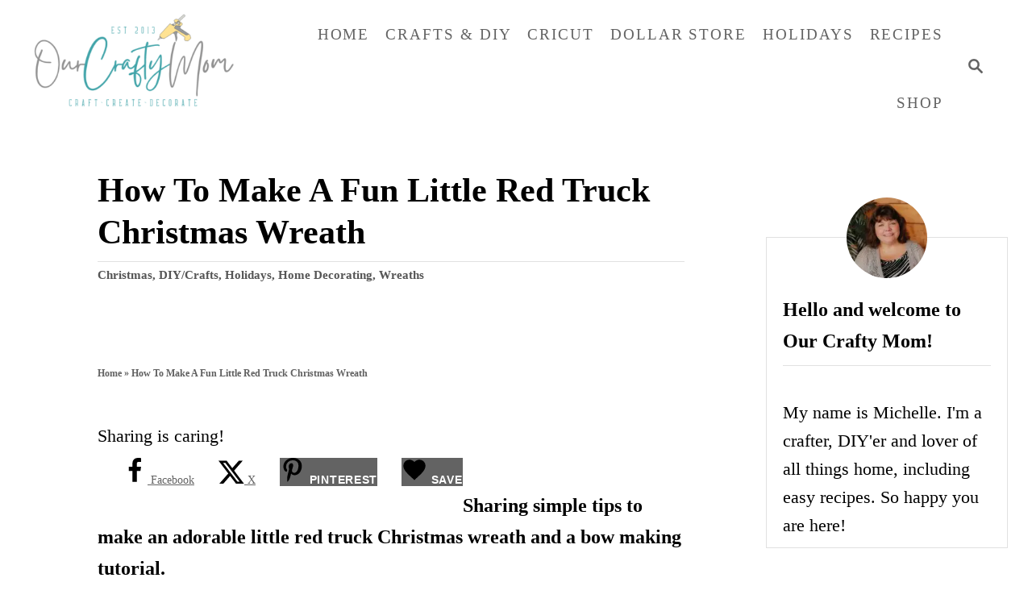

--- FILE ---
content_type: text/html; charset=UTF-8
request_url: https://ourcraftymom.com/red-truck-christmas-wreath/
body_size: 59244
content:
<!DOCTYPE html><html lang="en-US">
	<head><script class="mv-script-optimized" type="text/javascript" async="async" fetchpriority="high" data-noptimize="1" data-cfasync="false" src="https://scripts.mediavine.com/tags/our-crafty-mom.js?ver=6376813d7b0f5428f3953119f9220fb6" id="mv-script-wrapper-js"></script>
				<meta charset="UTF-8">
		<meta name="viewport" content="width=device-width, initial-scale=1.0">
		<meta http-equiv="X-UA-Compatible" content="ie=edge">
		<meta name="robots" content="index, follow, max-image-preview:large, max-snippet:-1, max-video-preview:-1">
	<style>img:is([sizes="auto" i], [sizes^="auto," i]) { contain-intrinsic-size: 3000px 1500px }</style>
	<!-- Hubbub v.1.36.3 https://morehubbub.com/ -->
<meta property="og:locale" content="en_US">
<meta property="og:type" content="article">
<meta property="og:title" content="How To Make A Fun Little Red Truck Christmas Wreath">
<meta property="og:description" content="Sharing simple tips to make an adorable little red truck Christmas wreath and a bow making tutorial using wide buffalo plaid ribbon.">
<meta property="og:url" content="https://ourcraftymom.com/red-truck-christmas-wreath/">
<meta property="og:site_name" content="Our Crafty Mom">
<meta property="og:updated_time" content="2019-11-26T11:52:58+00:00">
<meta property="article:published_time" content="2019-11-03T21:00:14+00:00">
<meta property="article:modified_time" content="2019-11-26T11:52:58+00:00">
<meta name="twitter:card" content="summary_large_image">
<meta name="twitter:title" content="How To Make A Fun Little Red Truck Christmas Wreath">
<meta name="twitter:description" content="Sharing simple tips to make an adorable little red truck Christmas wreath and a bow making tutorial using wide buffalo plaid ribbon.">
<meta class="flipboard-article" content="Sharing simple tips to make an adorable little red truck Christmas wreath and a bow making tutorial using wide buffalo plaid ribbon.">
<meta property="og:image" content="https://ourcraftymom.com/wp-content/uploads/2019/11/Little-red-truck-wreath-with-buffalo-check-bow-on-front-door.jpg">
<meta name="twitter:image" content="https://ourcraftymom.com/wp-content/uploads/2019/11/Little-red-truck-wreath-with-buffalo-check-bow-on-front-door.jpg">
<meta property="og:image:width" content="750">
<meta property="og:image:height" content="702">
<meta property="article:author" content="https://www.facebook.com/ourcraftymom?_rdr=p">
<meta name="twitter:creator" content="@ourcraftymom">
<!-- Hubbub v.1.36.3 https://morehubbub.com/ -->

	<!-- This site is optimized with the Yoast SEO plugin v26.8 - https://yoast.com/product/yoast-seo-wordpress/ -->
	<title>How To Make A Fun Little Red Truck Christmas Wreath</title><link rel="preload" href="https://ourcraftymom.com/wp-content/uploads/2023/12/Updated-Logo-4.png" as="image" imagesrcset="https://ourcraftymom.com/wp-content/uploads/2023/12/Updated-Logo-4.png.webp, https://ourcraftymom.com/wp-content/uploads/2023/12/Updated-Logo-4.png.webp 700w, https://ourcraftymom.com/wp-content/uploads/2023/12/Updated-Logo-4-300x180.png.webp 300w, https://ourcraftymom.com/wp-content/uploads/2023/12/Updated-Logo-4-150x90.png.webp 150w" fetchpriority="high"><link rel="preload" href="https://ourcraftymom.com/wp-content/uploads/2019/11/lighted-red-truck-christmas-wreath.jpg.webp" as="image" imagesrcset="https://ourcraftymom.com/wp-content/uploads/2019/11/lighted-red-truck-christmas-wreath.jpg.webp 750w, https://ourcraftymom.com/wp-content/uploads/2019/11/lighted-red-truck-christmas-wreath-300x231.jpg.webp 300w, https://ourcraftymom.com/wp-content/uploads/2019/11/lighted-red-truck-christmas-wreath-260x200.jpg.webp 260w, https://ourcraftymom.com/wp-content/uploads/2019/11/lighted-red-truck-christmas-wreath-735x566.jpg.webp 735w" imagesizes="(max-width: 760px) calc(100vw - 40px), 720px" fetchpriority="high"><style id="perfmatters-used-css">:where(.wp-block-button__link){border-radius:9999px;box-shadow:none;padding:calc(.667em + 2px) calc(1.333em + 2px);text-decoration:none;}:root :where(.wp-block-button .wp-block-button__link.is-style-outline),:root :where(.wp-block-button.is-style-outline>.wp-block-button__link){border:2px solid;padding:.667em 1.333em;}:root :where(.wp-block-button .wp-block-button__link.is-style-outline:not(.has-text-color)),:root :where(.wp-block-button.is-style-outline>.wp-block-button__link:not(.has-text-color)){color:currentColor;}:root :where(.wp-block-button .wp-block-button__link.is-style-outline:not(.has-background)),:root :where(.wp-block-button.is-style-outline>.wp-block-button__link:not(.has-background)){background-color:initial;background-image:none;}:where(.wp-block-columns){margin-bottom:1.75em;}:where(.wp-block-columns.has-background){padding:1.25em 2.375em;}:where(.wp-block-post-comments input[type=submit]){border:none;}:where(.wp-block-cover-image:not(.has-text-color)),:where(.wp-block-cover:not(.has-text-color)){color:#fff;}:where(.wp-block-cover-image.is-light:not(.has-text-color)),:where(.wp-block-cover.is-light:not(.has-text-color)){color:#000;}:root :where(.wp-block-cover h1:not(.has-text-color)),:root :where(.wp-block-cover h2:not(.has-text-color)),:root :where(.wp-block-cover h3:not(.has-text-color)),:root :where(.wp-block-cover h4:not(.has-text-color)),:root :where(.wp-block-cover h5:not(.has-text-color)),:root :where(.wp-block-cover h6:not(.has-text-color)),:root :where(.wp-block-cover p:not(.has-text-color)){color:inherit;}:where(.wp-block-file){margin-bottom:1.5em;}:where(.wp-block-file__button){border-radius:2em;display:inline-block;padding:.5em 1em;}:where(.wp-block-file__button):is(a):active,:where(.wp-block-file__button):is(a):focus,:where(.wp-block-file__button):is(a):hover,:where(.wp-block-file__button):is(a):visited{box-shadow:none;color:#fff;opacity:.85;text-decoration:none;}:where(.wp-block-group.wp-block-group-is-layout-constrained){position:relative;}@keyframes show-content-image{0%{visibility:hidden;}99%{visibility:hidden;}to{visibility:visible;}}@keyframes turn-on-visibility{0%{opacity:0;}to{opacity:1;}}@keyframes turn-off-visibility{0%{opacity:1;visibility:visible;}99%{opacity:0;visibility:visible;}to{opacity:0;visibility:hidden;}}@keyframes lightbox-zoom-in{0%{transform:translate(calc(( -100vw + var(--wp--lightbox-scrollbar-width) ) / 2 + var(--wp--lightbox-initial-left-position)),calc(-50vh + var(--wp--lightbox-initial-top-position))) scale(var(--wp--lightbox-scale));}to{transform:translate(-50%,-50%) scale(1);}}@keyframes lightbox-zoom-out{0%{transform:translate(-50%,-50%) scale(1);visibility:visible;}99%{visibility:visible;}to{transform:translate(calc(( -100vw + var(--wp--lightbox-scrollbar-width) ) / 2 + var(--wp--lightbox-initial-left-position)),calc(-50vh + var(--wp--lightbox-initial-top-position))) scale(var(--wp--lightbox-scale));visibility:hidden;}}:where(.wp-block-latest-comments:not([style*=line-height] .wp-block-latest-comments__comment)){line-height:1.1;}:where(.wp-block-latest-comments:not([style*=line-height] .wp-block-latest-comments__comment-excerpt p)){line-height:1.8;}:root :where(.wp-block-latest-posts.is-grid){padding:0;}:root :where(.wp-block-latest-posts.wp-block-latest-posts__list){padding-left:0;}ol,ul{box-sizing:border-box;}:root :where(.wp-block-list.has-background){padding:1.25em 2.375em;}:where(.wp-block-navigation.has-background .wp-block-navigation-item a:not(.wp-element-button)),:where(.wp-block-navigation.has-background .wp-block-navigation-submenu a:not(.wp-element-button)){padding:.5em 1em;}:where(.wp-block-navigation .wp-block-navigation__submenu-container .wp-block-navigation-item a:not(.wp-element-button)),:where(.wp-block-navigation .wp-block-navigation__submenu-container .wp-block-navigation-submenu a:not(.wp-element-button)),:where(.wp-block-navigation .wp-block-navigation__submenu-container .wp-block-navigation-submenu button.wp-block-navigation-item__content),:where(.wp-block-navigation .wp-block-navigation__submenu-container .wp-block-pages-list__item button.wp-block-navigation-item__content){padding:.5em 1em;}@keyframes overlay-menu__fade-in-animation{0%{opacity:0;transform:translateY(.5em);}to{opacity:1;transform:translateY(0);}}:root :where(p.has-background){padding:1.25em 2.375em;}:where(p.has-text-color:not(.has-link-color)) a{color:inherit;}:where(.wp-block-post-comments-form) input:not([type=submit]),:where(.wp-block-post-comments-form) textarea{border:1px solid #949494;font-family:inherit;font-size:1em;}:where(.wp-block-post-comments-form) input:where(:not([type=submit]):not([type=checkbox])),:where(.wp-block-post-comments-form) textarea{padding:calc(.667em + 2px);}:where(.wp-block-post-excerpt){box-sizing:border-box;margin-bottom:var(--wp--style--block-gap);margin-top:var(--wp--style--block-gap);}:where(.wp-block-preformatted.has-background){padding:1.25em 2.375em;}.wp-block-search__button{margin-left:10px;word-break:normal;}.wp-block-search__button svg{height:1.25em;min-height:24px;min-width:24px;width:1.25em;fill:currentColor;vertical-align:text-bottom;}:where(.wp-block-search__button){border:1px solid #ccc;padding:6px 10px;}.wp-block-search__inside-wrapper{display:flex;flex:auto;flex-wrap:nowrap;max-width:100%;}.wp-block-search__label{width:100%;}.wp-block-search__input{appearance:none;border:1px solid #949494;flex-grow:1;margin-left:0;margin-right:0;min-width:3rem;padding:8px;text-decoration:unset !important;}:where(.wp-block-search__input){font-family:inherit;font-size:inherit;font-style:inherit;font-weight:inherit;letter-spacing:inherit;line-height:inherit;text-transform:inherit;}:where(.wp-block-search__button-inside .wp-block-search__inside-wrapper){border:1px solid #949494;box-sizing:border-box;padding:4px;}:where(.wp-block-search__button-inside .wp-block-search__inside-wrapper) .wp-block-search__input{border:none;border-radius:0;padding:0 4px;}:where(.wp-block-search__button-inside .wp-block-search__inside-wrapper) .wp-block-search__input:focus{outline:none;}:where(.wp-block-search__button-inside .wp-block-search__inside-wrapper) :where(.wp-block-search__button){padding:4px 8px;}:root :where(.wp-block-separator.is-style-dots){height:auto;line-height:1;text-align:center;}:root :where(.wp-block-separator.is-style-dots):before{color:currentColor;content:"···";font-family:serif;font-size:1.5em;letter-spacing:2em;padding-left:2em;}:root :where(.wp-block-site-logo.is-style-rounded){border-radius:9999px;}:root :where(.wp-block-social-links .wp-social-link a){padding:.25em;}:root :where(.wp-block-social-links.is-style-logos-only .wp-social-link a){padding:0;}:root :where(.wp-block-social-links.is-style-pill-shape .wp-social-link a){padding-left:.6666666667em;padding-right:.6666666667em;}:root :where(.wp-block-tag-cloud.is-style-outline){display:flex;flex-wrap:wrap;gap:1ch;}:root :where(.wp-block-tag-cloud.is-style-outline a){border:1px solid;font-size:unset !important;margin-right:0;padding:1ch 2ch;text-decoration:none !important;}:root :where(.wp-block-table-of-contents){box-sizing:border-box;}:where(.wp-block-term-description){box-sizing:border-box;margin-bottom:var(--wp--style--block-gap);margin-top:var(--wp--style--block-gap);}:where(pre.wp-block-verse){font-family:inherit;}.editor-styles-wrapper,.entry-content{counter-reset:footnotes;}a[data-fn].fn{counter-increment:footnotes;display:inline-flex;font-size:smaller;text-decoration:none;text-indent:-9999999px;vertical-align:super;}a[data-fn].fn:after{content:"[" counter(footnotes) "]";float:left;text-indent:0;}.wp-element-button{cursor:pointer;}:root{--wp--preset--font-size--normal:16px;--wp--preset--font-size--huge:42px;}.has-text-align-center{text-align:center;}.screen-reader-text{border:0;clip-path:inset(50%);height:1px;margin:-1px;overflow:hidden;padding:0;position:absolute;width:1px;word-wrap:normal !important;}.screen-reader-text:focus{background-color:#ddd;clip-path:none;color:#444;display:block;font-size:1em;height:auto;left:5px;line-height:normal;padding:15px 23px 14px;text-decoration:none;top:5px;width:auto;z-index:100000;}html :where(.has-border-color){border-style:solid;}html :where([style*=border-top-color]){border-top-style:solid;}html :where([style*=border-right-color]){border-right-style:solid;}html :where([style*=border-bottom-color]){border-bottom-style:solid;}html :where([style*=border-left-color]){border-left-style:solid;}html :where([style*=border-width]){border-style:solid;}html :where([style*=border-top-width]){border-top-style:solid;}html :where([style*=border-right-width]){border-right-style:solid;}html :where([style*=border-bottom-width]){border-bottom-style:solid;}html :where([style*=border-left-width]){border-left-style:solid;}html :where(img[class*=wp-image-]){height:auto;max-width:100%;}:where(figure){margin:0 0 1em;}html :where(.is-position-sticky){--wp-admin--admin-bar--position-offset:var(--wp-admin--admin-bar--height,0px);}@media screen and (max-width:600px){html :where(.is-position-sticky){--wp-admin--admin-bar--position-offset:0px;}}</style>
	<meta name="description" content="Sharing simple tips to make an adorable little red truck Christmas wreath and a bow making tutorial using wide buffalo plaid ribbon.">
	<link rel="canonical" href="https://ourcraftymom.com/red-truck-christmas-wreath/">
	<meta name="author" content="Michelle James">
	<meta name="twitter:label1" content="Written by">
	<meta name="twitter:data1" content="Michelle James">
	<meta name="twitter:label2" content="Est. reading time">
	<meta name="twitter:data2" content="3 minutes">
	<script type="application/ld+json" class="yoast-schema-graph">{"@context":"https://schema.org","@graph":[{"@type":"Article","@id":"https://ourcraftymom.com/red-truck-christmas-wreath/#article","isPartOf":{"@id":"https://ourcraftymom.com/red-truck-christmas-wreath/"},"author":{"name":"Michelle James","@id":"https://ourcraftymom.com/#/schema/person/fc3f918fe195cb0c33a9c045a9be913d"},"headline":"How To Make A Fun Little Red Truck Christmas Wreath","datePublished":"2019-11-04T02:00:14+00:00","dateModified":"2019-11-26T16:52:58+00:00","mainEntityOfPage":{"@id":"https://ourcraftymom.com/red-truck-christmas-wreath/"},"wordCount":616,"commentCount":22,"publisher":{"@id":"https://ourcraftymom.com/#organization"},"image":{"@id":"https://ourcraftymom.com/red-truck-christmas-wreath/#primaryimage"},"thumbnailUrl":"https://ourcraftymom.com/wp-content/uploads/2019/11/Little-red-truck-wreath-with-buffalo-check-bow-on-front-door.jpg","keywords":["blogging","christmas","crafts","decor","decorating","DIY","home","Home Decorating","tutorial","Wall Art","wreath","Wreaths"],"articleSection":["Christmas","DIY/Crafts","Holidays","Home Decorating","Wreaths"],"inLanguage":"en-US","potentialAction":[{"@type":"CommentAction","name":"Comment","target":["https://ourcraftymom.com/red-truck-christmas-wreath/#respond"]}]},{"@type":"WebPage","@id":"https://ourcraftymom.com/red-truck-christmas-wreath/","url":"https://ourcraftymom.com/red-truck-christmas-wreath/","name":"How To Make A Fun Little Red Truck Christmas Wreath","isPartOf":{"@id":"https://ourcraftymom.com/#website"},"primaryImageOfPage":{"@id":"https://ourcraftymom.com/red-truck-christmas-wreath/#primaryimage"},"image":{"@id":"https://ourcraftymom.com/red-truck-christmas-wreath/#primaryimage"},"thumbnailUrl":"https://ourcraftymom.com/wp-content/uploads/2019/11/Little-red-truck-wreath-with-buffalo-check-bow-on-front-door.jpg","datePublished":"2019-11-04T02:00:14+00:00","dateModified":"2019-11-26T16:52:58+00:00","description":"Sharing simple tips to make an adorable little red truck Christmas wreath and a bow making tutorial using wide buffalo plaid ribbon.","breadcrumb":{"@id":"https://ourcraftymom.com/red-truck-christmas-wreath/#breadcrumb"},"inLanguage":"en-US","potentialAction":[{"@type":"ReadAction","target":["https://ourcraftymom.com/red-truck-christmas-wreath/"]}]},{"@type":"ImageObject","inLanguage":"en-US","@id":"https://ourcraftymom.com/red-truck-christmas-wreath/#primaryimage","url":"https://ourcraftymom.com/wp-content/uploads/2019/11/Little-red-truck-wreath-with-buffalo-check-bow-on-front-door.jpg","contentUrl":"https://ourcraftymom.com/wp-content/uploads/2019/11/Little-red-truck-wreath-with-buffalo-check-bow-on-front-door.jpg","width":750,"height":702,"caption":"Little red truck wreath with buffalo check bow on front door"},{"@type":"BreadcrumbList","@id":"https://ourcraftymom.com/red-truck-christmas-wreath/#breadcrumb","itemListElement":[{"@type":"ListItem","position":1,"name":"Home","item":"https://ourcraftymom.com/"},{"@type":"ListItem","position":2,"name":"How To Make A Fun Little Red Truck Christmas Wreath"}]},{"@type":"WebSite","@id":"https://ourcraftymom.com/#website","url":"https://ourcraftymom.com/","name":"Our Crafty Mom","description":"A Home and Lifestyle Blog","publisher":{"@id":"https://ourcraftymom.com/#organization"},"potentialAction":[{"@type":"SearchAction","target":{"@type":"EntryPoint","urlTemplate":"https://ourcraftymom.com/?s={search_term_string}"},"query-input":{"@type":"PropertyValueSpecification","valueRequired":true,"valueName":"search_term_string"}}],"inLanguage":"en-US"},{"@type":"Organization","@id":"https://ourcraftymom.com/#organization","name":"Our Crafty Mom","url":"https://ourcraftymom.com/","logo":{"@type":"ImageObject","inLanguage":"en-US","@id":"https://ourcraftymom.com/#/schema/logo/image/","url":"https://ourcraftymom.com/wp-content/uploads/2021/05/our-crafty-mom-header.png","contentUrl":"https://ourcraftymom.com/wp-content/uploads/2021/05/our-crafty-mom-header.png","width":489,"height":128,"caption":"Our Crafty Mom"},"image":{"@id":"https://ourcraftymom.com/#/schema/logo/image/"},"sameAs":["https://www.facebook.com/ourcraftymom/","https://x.com/Ourcraftymom","https://www.instagram.com/ourcraftymom/","https://www.pinterest.com/mjames77/"]},{"@type":"Person","@id":"https://ourcraftymom.com/#/schema/person/fc3f918fe195cb0c33a9c045a9be913d","name":"Michelle James","description":"Hi! My name is Michelle and I blog at Our Crafty Mom. I have two grown children, a son age 24 and a daughter age 19. I am a very proud Mom! I love creating all things DIY, home decorating, crafts, refinishing furniture, upcycling-you name it &amp; I have probably tried it! Thank you for visiting!","sameAs":["https://ourcraftymom.com/about-me-our-crafty-mom/","https://www.facebook.com/ourcraftymom?_rdr=p","https://x.com/ourcraftymom"],"url":"https://ourcraftymom.com/author/ourcraftymom/"}]}</script>
	<!-- / Yoast SEO plugin. -->


<link rel="dns-prefetch" href="//scripts.mediavine.com">
<link rel="dns-prefetch" href="//www.googletagmanager.com">
<link rel="alternate" type="application/rss+xml" title="Our Crafty Mom » Feed" href="https://ourcraftymom.com/feed/">
<link rel="alternate" type="application/rss+xml" title="Our Crafty Mom » Comments Feed" href="https://ourcraftymom.com/comments/feed/">
<link rel="alternate" type="application/rss+xml" title="Our Crafty Mom » How To Make A Fun Little Red Truck Christmas Wreath Comments Feed" href="https://ourcraftymom.com/red-truck-christmas-wreath/feed/">
<link rel="alternate" type="application/rss+xml" title="Our Crafty Mom » Stories Feed" href="https://ourcraftymom.com/web-stories/feed/"><style type="text/css" id="mv-trellis-custom-css">:root{--mv-trellis-color-link:var(--mv-trellis-color-primary);--mv-trellis-color-link-hover:var(--mv-trellis-color-secondary);--mv-trellis-font-body:Georgia,Times,"Times New Roman",serif;--mv-trellis-font-heading:Georgia,Times,"Times New Roman",serif;--mv-trellis-font-size-ex-sm:0.917125rem;--mv-trellis-font-size-sm:1.203125rem;--mv-trellis-font-size:1.375rem;--mv-trellis-font-size-lg:1.546875rem;--mv-trellis-color-primary:#636363;--mv-trellis-color-secondary:#41A4A9;--mv-trellis-max-logo-size:150px;--mv-trellis-gutter-small:10px;--mv-trellis-gutter:20px;--mv-trellis-gutter-double:40px;--mv-trellis-gutter-large:50px;--mv-trellis-color-background-accent:#FFFFFFFFFFFF;--mv-trellis-h1-font-color:#000000;--mv-trellis-h1-font-size:2.625rem;}</style><link rel="stylesheet" id="wp-block-library-css" type="text/css" media="all" data-pmdelayedstyle="https://ourcraftymom.com/wp-includes/css/dist/block-library/style.min.css?ver=6376813d7b0f5428f3953119f9220fb6">
<style id="classic-theme-styles-inline-css" type="text/css">
/*! This file is auto-generated */
.wp-block-button__link{color:#fff;background-color:#32373c;border-radius:9999px;box-shadow:none;text-decoration:none;padding:calc(.667em + 2px) calc(1.333em + 2px);font-size:1.125em}.wp-block-file__button{background:#32373c;color:#fff;text-decoration:none}
</style>
<style id="global-styles-inline-css" type="text/css">
:root{--wp--preset--aspect-ratio--square: 1;--wp--preset--aspect-ratio--4-3: 4/3;--wp--preset--aspect-ratio--3-4: 3/4;--wp--preset--aspect-ratio--3-2: 3/2;--wp--preset--aspect-ratio--2-3: 2/3;--wp--preset--aspect-ratio--16-9: 16/9;--wp--preset--aspect-ratio--9-16: 9/16;--wp--preset--color--black: #000000;--wp--preset--color--cyan-bluish-gray: #abb8c3;--wp--preset--color--white: #ffffff;--wp--preset--color--pale-pink: #f78da7;--wp--preset--color--vivid-red: #cf2e2e;--wp--preset--color--luminous-vivid-orange: #ff6900;--wp--preset--color--luminous-vivid-amber: #fcb900;--wp--preset--color--light-green-cyan: #7bdcb5;--wp--preset--color--vivid-green-cyan: #00d084;--wp--preset--color--pale-cyan-blue: #8ed1fc;--wp--preset--color--vivid-cyan-blue: #0693e3;--wp--preset--color--vivid-purple: #9b51e0;--wp--preset--gradient--vivid-cyan-blue-to-vivid-purple: linear-gradient(135deg,rgba(6,147,227,1) 0%,rgb(155,81,224) 100%);--wp--preset--gradient--light-green-cyan-to-vivid-green-cyan: linear-gradient(135deg,rgb(122,220,180) 0%,rgb(0,208,130) 100%);--wp--preset--gradient--luminous-vivid-amber-to-luminous-vivid-orange: linear-gradient(135deg,rgba(252,185,0,1) 0%,rgba(255,105,0,1) 100%);--wp--preset--gradient--luminous-vivid-orange-to-vivid-red: linear-gradient(135deg,rgba(255,105,0,1) 0%,rgb(207,46,46) 100%);--wp--preset--gradient--very-light-gray-to-cyan-bluish-gray: linear-gradient(135deg,rgb(238,238,238) 0%,rgb(169,184,195) 100%);--wp--preset--gradient--cool-to-warm-spectrum: linear-gradient(135deg,rgb(74,234,220) 0%,rgb(151,120,209) 20%,rgb(207,42,186) 40%,rgb(238,44,130) 60%,rgb(251,105,98) 80%,rgb(254,248,76) 100%);--wp--preset--gradient--blush-light-purple: linear-gradient(135deg,rgb(255,206,236) 0%,rgb(152,150,240) 100%);--wp--preset--gradient--blush-bordeaux: linear-gradient(135deg,rgb(254,205,165) 0%,rgb(254,45,45) 50%,rgb(107,0,62) 100%);--wp--preset--gradient--luminous-dusk: linear-gradient(135deg,rgb(255,203,112) 0%,rgb(199,81,192) 50%,rgb(65,88,208) 100%);--wp--preset--gradient--pale-ocean: linear-gradient(135deg,rgb(255,245,203) 0%,rgb(182,227,212) 50%,rgb(51,167,181) 100%);--wp--preset--gradient--electric-grass: linear-gradient(135deg,rgb(202,248,128) 0%,rgb(113,206,126) 100%);--wp--preset--gradient--midnight: linear-gradient(135deg,rgb(2,3,129) 0%,rgb(40,116,252) 100%);--wp--preset--font-size--small: 13px;--wp--preset--font-size--medium: 20px;--wp--preset--font-size--large: 36px;--wp--preset--font-size--x-large: 42px;--wp--preset--spacing--20: 0.44rem;--wp--preset--spacing--30: 0.67rem;--wp--preset--spacing--40: 1rem;--wp--preset--spacing--50: 1.5rem;--wp--preset--spacing--60: 2.25rem;--wp--preset--spacing--70: 3.38rem;--wp--preset--spacing--80: 5.06rem;--wp--preset--shadow--natural: 6px 6px 9px rgba(0, 0, 0, 0.2);--wp--preset--shadow--deep: 12px 12px 50px rgba(0, 0, 0, 0.4);--wp--preset--shadow--sharp: 6px 6px 0px rgba(0, 0, 0, 0.2);--wp--preset--shadow--outlined: 6px 6px 0px -3px rgba(255, 255, 255, 1), 6px 6px rgba(0, 0, 0, 1);--wp--preset--shadow--crisp: 6px 6px 0px rgba(0, 0, 0, 1);}:where(.is-layout-flex){gap: 0.5em;}:where(.is-layout-grid){gap: 0.5em;}body .is-layout-flex{display: flex;}.is-layout-flex{flex-wrap: wrap;align-items: center;}.is-layout-flex > :is(*, div){margin: 0;}body .is-layout-grid{display: grid;}.is-layout-grid > :is(*, div){margin: 0;}:where(.wp-block-columns.is-layout-flex){gap: 2em;}:where(.wp-block-columns.is-layout-grid){gap: 2em;}:where(.wp-block-post-template.is-layout-flex){gap: 1.25em;}:where(.wp-block-post-template.is-layout-grid){gap: 1.25em;}.has-black-color{color: var(--wp--preset--color--black) !important;}.has-cyan-bluish-gray-color{color: var(--wp--preset--color--cyan-bluish-gray) !important;}.has-white-color{color: var(--wp--preset--color--white) !important;}.has-pale-pink-color{color: var(--wp--preset--color--pale-pink) !important;}.has-vivid-red-color{color: var(--wp--preset--color--vivid-red) !important;}.has-luminous-vivid-orange-color{color: var(--wp--preset--color--luminous-vivid-orange) !important;}.has-luminous-vivid-amber-color{color: var(--wp--preset--color--luminous-vivid-amber) !important;}.has-light-green-cyan-color{color: var(--wp--preset--color--light-green-cyan) !important;}.has-vivid-green-cyan-color{color: var(--wp--preset--color--vivid-green-cyan) !important;}.has-pale-cyan-blue-color{color: var(--wp--preset--color--pale-cyan-blue) !important;}.has-vivid-cyan-blue-color{color: var(--wp--preset--color--vivid-cyan-blue) !important;}.has-vivid-purple-color{color: var(--wp--preset--color--vivid-purple) !important;}.has-black-background-color{background-color: var(--wp--preset--color--black) !important;}.has-cyan-bluish-gray-background-color{background-color: var(--wp--preset--color--cyan-bluish-gray) !important;}.has-white-background-color{background-color: var(--wp--preset--color--white) !important;}.has-pale-pink-background-color{background-color: var(--wp--preset--color--pale-pink) !important;}.has-vivid-red-background-color{background-color: var(--wp--preset--color--vivid-red) !important;}.has-luminous-vivid-orange-background-color{background-color: var(--wp--preset--color--luminous-vivid-orange) !important;}.has-luminous-vivid-amber-background-color{background-color: var(--wp--preset--color--luminous-vivid-amber) !important;}.has-light-green-cyan-background-color{background-color: var(--wp--preset--color--light-green-cyan) !important;}.has-vivid-green-cyan-background-color{background-color: var(--wp--preset--color--vivid-green-cyan) !important;}.has-pale-cyan-blue-background-color{background-color: var(--wp--preset--color--pale-cyan-blue) !important;}.has-vivid-cyan-blue-background-color{background-color: var(--wp--preset--color--vivid-cyan-blue) !important;}.has-vivid-purple-background-color{background-color: var(--wp--preset--color--vivid-purple) !important;}.has-black-border-color{border-color: var(--wp--preset--color--black) !important;}.has-cyan-bluish-gray-border-color{border-color: var(--wp--preset--color--cyan-bluish-gray) !important;}.has-white-border-color{border-color: var(--wp--preset--color--white) !important;}.has-pale-pink-border-color{border-color: var(--wp--preset--color--pale-pink) !important;}.has-vivid-red-border-color{border-color: var(--wp--preset--color--vivid-red) !important;}.has-luminous-vivid-orange-border-color{border-color: var(--wp--preset--color--luminous-vivid-orange) !important;}.has-luminous-vivid-amber-border-color{border-color: var(--wp--preset--color--luminous-vivid-amber) !important;}.has-light-green-cyan-border-color{border-color: var(--wp--preset--color--light-green-cyan) !important;}.has-vivid-green-cyan-border-color{border-color: var(--wp--preset--color--vivid-green-cyan) !important;}.has-pale-cyan-blue-border-color{border-color: var(--wp--preset--color--pale-cyan-blue) !important;}.has-vivid-cyan-blue-border-color{border-color: var(--wp--preset--color--vivid-cyan-blue) !important;}.has-vivid-purple-border-color{border-color: var(--wp--preset--color--vivid-purple) !important;}.has-vivid-cyan-blue-to-vivid-purple-gradient-background{background: var(--wp--preset--gradient--vivid-cyan-blue-to-vivid-purple) !important;}.has-light-green-cyan-to-vivid-green-cyan-gradient-background{background: var(--wp--preset--gradient--light-green-cyan-to-vivid-green-cyan) !important;}.has-luminous-vivid-amber-to-luminous-vivid-orange-gradient-background{background: var(--wp--preset--gradient--luminous-vivid-amber-to-luminous-vivid-orange) !important;}.has-luminous-vivid-orange-to-vivid-red-gradient-background{background: var(--wp--preset--gradient--luminous-vivid-orange-to-vivid-red) !important;}.has-very-light-gray-to-cyan-bluish-gray-gradient-background{background: var(--wp--preset--gradient--very-light-gray-to-cyan-bluish-gray) !important;}.has-cool-to-warm-spectrum-gradient-background{background: var(--wp--preset--gradient--cool-to-warm-spectrum) !important;}.has-blush-light-purple-gradient-background{background: var(--wp--preset--gradient--blush-light-purple) !important;}.has-blush-bordeaux-gradient-background{background: var(--wp--preset--gradient--blush-bordeaux) !important;}.has-luminous-dusk-gradient-background{background: var(--wp--preset--gradient--luminous-dusk) !important;}.has-pale-ocean-gradient-background{background: var(--wp--preset--gradient--pale-ocean) !important;}.has-electric-grass-gradient-background{background: var(--wp--preset--gradient--electric-grass) !important;}.has-midnight-gradient-background{background: var(--wp--preset--gradient--midnight) !important;}.has-small-font-size{font-size: var(--wp--preset--font-size--small) !important;}.has-medium-font-size{font-size: var(--wp--preset--font-size--medium) !important;}.has-large-font-size{font-size: var(--wp--preset--font-size--large) !important;}.has-x-large-font-size{font-size: var(--wp--preset--font-size--x-large) !important;}
:where(.wp-block-post-template.is-layout-flex){gap: 1.25em;}:where(.wp-block-post-template.is-layout-grid){gap: 1.25em;}
:where(.wp-block-columns.is-layout-flex){gap: 2em;}:where(.wp-block-columns.is-layout-grid){gap: 2em;}
:root :where(.wp-block-pullquote){font-size: 1.5em;line-height: 1.6;}
</style>
<link rel="stylesheet" id="YSFA-css" type="text/css" media="all" data-pmdelayedstyle="https://ourcraftymom.com/wp-content/plugins/faq-schema-block-to-accordion/assets/css/style.min.css?ver=1.0.5">
<link rel="stylesheet" id="dpsp-frontend-style-pro-css" type="text/css" media="all" data-pmdelayedstyle="https://ourcraftymom.com/wp-content/plugins/social-pug/assets/dist/style-frontend-pro.css?ver=1.36.3">
<style id="dpsp-frontend-style-pro-inline-css" type="text/css">

				@media screen and ( max-width : 720px ) {
					.dpsp-content-wrapper.dpsp-hide-on-mobile,
					.dpsp-share-text.dpsp-hide-on-mobile {
						display: none;
					}
					.dpsp-has-spacing .dpsp-networks-btns-wrapper li {
						margin:0 2% 10px 0;
					}
					.dpsp-network-btn.dpsp-has-label:not(.dpsp-has-count) {
						max-height: 40px;
						padding: 0;
						justify-content: center;
					}
					.dpsp-content-wrapper.dpsp-size-small .dpsp-network-btn.dpsp-has-label:not(.dpsp-has-count){
						max-height: 32px;
					}
					.dpsp-content-wrapper.dpsp-size-large .dpsp-network-btn.dpsp-has-label:not(.dpsp-has-count){
						max-height: 46px;
					}
				}
			
			@media screen and ( max-width : 720px ) {
				aside#dpsp-floating-sidebar.dpsp-hide-on-mobile.opened {
					display: none;
				}
			}
			
					.dpsp-button-style-1 .dpsp-networks-btns-sidebar.dpsp-networks-btns-wrapper .dpsp-network-btn {
					--customNetworkColor: #255aea;
					--customNetworkHoverColor: #e328ed;
					background: #255aea;
					border-color: #255aea;
					}
					.dpsp-button-style-1 .dpsp-networks-btns-sidebar.dpsp-networks-btns-wrapper .dpsp-network-btn:hover,
					.dpsp-button-style-1 .dpsp-networks-btns-sidebar.dpsp-networks-btns-wrapper .dpsp-network-btn:focus {
					border-color: #e328ed !important;
					background: #e328ed !important;
			}.dpsp-networks-btns-wrapper.dpsp-networks-btns-sidebar .dpsp-network-btn {--networkHover: rgba(227, 40, 237, 0.4); --networkAccent: rgba(227, 40, 237, 1);}
							.dpsp-button-style-6 .dpsp-networks-btns-follow-widget.dpsp-networks-btns-wrapper .dpsp-network-btn:not(:hover):not(:active) {
								--customNetworkColor: #41A4A9;
								--customNetworkHoverColor: ;
								color: #41A4A9;
							}
							.dpsp-button-style-6 .dpsp-networks-btns-follow-widget.dpsp-networks-btns-wrapper .dpsp-network-btn .dpsp-network-icon {
								border-color: #41A4A9;
								background: #41A4A9;
							}
						
@media only screen and (min-width: 721px) and (max-width: 1350px) {.has-grow-sidebar .content > .wrapper,.has-grow-sidebar .footer > .wrapper {margin-left:60px;}.has-grow-sidebar .wrapper-content{padding-left:10px;padding-right:10px;}}@media only screen and (max-width:1184px) {.has-grow-sidebar .widget-container.mv_trellis_mobile_hide{display:none;}.has-grow-sidebar .wrapper-content{display:block;}}
@media only screen and (max-width:600px) {.hide-featured-image-on-mobile #content .article-featured-img img{display: none;}}
</style>
<link rel="stylesheet" id="ez-toc-css" type="text/css" media="all" data-pmdelayedstyle="https://ourcraftymom.com/wp-content/plugins/easy-table-of-contents/assets/css/screen.min.css?ver=2.0.80">
<style id="ez-toc-inline-css" type="text/css">
div#ez-toc-container .ez-toc-title {font-size: 120%;}div#ez-toc-container .ez-toc-title {font-weight: 500;}div#ez-toc-container ul li , div#ez-toc-container ul li a {font-size: 95%;}div#ez-toc-container ul li , div#ez-toc-container ul li a {font-weight: 500;}div#ez-toc-container nav ul ul li {font-size: 90%;}.ez-toc-box-title {font-weight: bold; margin-bottom: 10px; text-align: center; text-transform: uppercase; letter-spacing: 1px; color: #666; padding-bottom: 5px;position:absolute;top:-4%;left:5%;background-color: inherit;transition: top 0.3s ease;}.ez-toc-box-title.toc-closed {top:-25%;}
.ez-toc-container-direction {direction: ltr;}.ez-toc-counter ul{counter-reset: item ;}.ez-toc-counter nav ul li a::before {content: counters(item, '.', decimal) '. ';display: inline-block;counter-increment: item;flex-grow: 0;flex-shrink: 0;margin-right: .2em; float: left; }.ez-toc-widget-direction {direction: ltr;}.ez-toc-widget-container ul{counter-reset: item ;}.ez-toc-widget-container nav ul li a::before {content: counters(item, '.', decimal) '. ';display: inline-block;counter-increment: item;flex-grow: 0;flex-shrink: 0;margin-right: .2em; float: left; }
</style>
<style id="kadence-blocks-global-variables-inline-css" type="text/css">
:root {--global-kb-font-size-sm:clamp(0.8rem, 0.73rem + 0.217vw, 0.9rem);--global-kb-font-size-md:clamp(1.1rem, 0.995rem + 0.326vw, 1.25rem);--global-kb-font-size-lg:clamp(1.75rem, 1.576rem + 0.543vw, 2rem);--global-kb-font-size-xl:clamp(2.25rem, 1.728rem + 1.63vw, 3rem);--global-kb-font-size-xxl:clamp(2.5rem, 1.456rem + 3.26vw, 4rem);--global-kb-font-size-xxxl:clamp(2.75rem, 0.489rem + 7.065vw, 6rem);}:root {--global-palette1: #3182CE;--global-palette2: #2B6CB0;--global-palette3: #1A202C;--global-palette4: #2D3748;--global-palette5: #4A5568;--global-palette6: #718096;--global-palette7: #EDF2F7;--global-palette8: #F7FAFC;--global-palette9: #ffffff;}
</style>
<link rel="stylesheet" id="mv-trellis-css" href="https://ourcraftymom.com/wp-content/themes/mediavine-trellis/assets/dist/main.0.18.1.css?ver=0.18.1" type="text/css" media="all">
				<script id="mv-trellis-localModel" data-cfasync="false">
					window.$adManagementConfig = window.$adManagementConfig || {};
					window.$adManagementConfig.web = window.$adManagementConfig.web || {};
					window.$adManagementConfig.web.localModel = {"optimize_mobile_pagespeed":true,"optimize_desktop_pagespeed":true,"content_selector":"body:not(.page) .mvt-content","footer_selector":"footer.footer","content_selector_mobile":"body:not(.page) .mvt-content","comments_selector":"","sidebar_atf_selector":".sidebar-primary .widget-container:nth-last-child(3)","sidebar_atf_position":"afterend","sidebar_btf_selector":".mv-sticky-slot","sidebar_btf_position":"beforeend","content_stop_selector":"","sidebar_btf_stop_selector":"footer.footer","custom_css":"","ad_box":true,"sidebar_minimum_width":"1184","native_html_templates":{"feed":"<aside class=\"mv-trellis-native-ad-feed\"><div class=\"native-ad-image\" style=\"min-height:320px;min-width:240px;\"><div style=\"display: none;\" data-native-size=\"[300, 250]\" data-native-type=\"video\"><\/div><div style=\"width:240px;height:320px;\" data-native-size=\"[240,320]\" data-native-type=\"image\"><\/div><\/div><div class=\"native-content\"><img class=\"native-icon\" data-native-type=\"icon\" style=\"max-height: 50px; width: auto;\"><h2 data-native-len=\"80\" data-native-d-len=\"120\" data-native-type=\"title\"><\/h2><div data-native-len=\"140\" data-native-d-len=\"340\" data-native-type=\"body\"><\/div><div class=\"cta-container\"><div data-native-type=\"sponsoredBy\"><\/div><a rel=\"nonopener sponsor\" data-native-type=\"clickUrl\" class=\"button article-read-more\"><span data-native-type=\"cta\"><\/span><\/a><\/div><\/div><\/aside>","content":"<aside class=\"mv-trellis-native-ad-content\"><div class=\"native-ad-image\"><div style=\"display: none;\" data-native-size=\"[300, 250]\" data-native-type=\"video\"><\/div><div data-native-size=\"[300,300]\" data-native-type=\"image\"><\/div><\/div><div class=\"native-content\"><img class=\"native-icon\" data-native-type=\"icon\" style=\"max-height: 50px; width: auto;\"><h2 data-native-len=\"80\" data-native-d-len=\"120\" data-native-type=\"title\"><\/h2><div data-native-len=\"140\" data-native-d-len=\"340\" data-native-type=\"body\"><\/div><div class=\"cta-container\"><div data-native-type=\"sponsoredBy\"><\/div><a data-native-type=\"clickUrl\" class=\"button article-read-more\"><span data-native-type=\"cta\"><\/span><\/a><\/div><\/div><\/aside>","sidebar":"<aside class=\"mv-trellis-native-ad-sidebar\"><div class=\"native-ad-image\"><div style=\"display: none;\" data-native-size=\"[300, 250]\" data-native-type=\"video\"><\/div><div data-native-size=\"[300,300]\" data-native-type=\"image\"><\/div><\/div><img class=\"native-icon\" data-native-type=\"icon\" style=\"max-height: 50px; width: auto;\"><h3 data-native-len=\"80\"><a rel=\"nonopener sponsor\" data-native-type=\"title\"><\/a><\/h3><div data-native-len=\"140\" data-native-d-len=\"340\" data-native-type=\"body\"><\/div><div data-native-type=\"sponsoredBy\"><\/div><a data-native-type=\"clickUrl\" class=\"button article-read-more\"><span data-native-type=\"cta\"><\/span><\/a><\/aside>","sticky_sidebar":"<aside class=\"mv-trellis-native-ad-sticky-sidebar\"><div class=\"native-ad-image\"><div style=\"display: none;\" data-native-size=\"[300, 250]\" data-native-type=\"video\"><\/div><div data-native-size=\"[300,300]\" data-native-type=\"image\"><\/div><\/div><img class=\"native-icon\" data-native-type=\"icon\" style=\"max-height: 50px; width: auto;\"><h3 data-native-len=\"80\" data-native-type=\"title\"><\/h3><div data-native-len=\"140\" data-native-d-len=\"340\" data-native-type=\"body\"><\/div><div data-native-type=\"sponsoredBy\"><\/div><a data-native-type=\"clickUrl\" class=\"button article-read-more\"><span data-native-type=\"cta\"><\/span><\/a><\/aside>","adhesion":"<aside class=\"mv-trellis-native-ad-adhesion\"><div data-native-size=\"[100,100]\" data-native-type=\"image\"><\/div><div class=\"native-content\"><img class=\"native-icon\" data-native-type=\"icon\" style=\"max-height: 50px; width: auto;\"><div data-native-type=\"sponsoredBy\"><\/div><h6 data-native-len=\"80\" data-native-d-len=\"120\" data-native-type=\"title\"><\/h6><\/div><div class=\"cta-container\"><a class=\"button article-read-more\" data-native-type=\"clickUrl\"><span data-native-type=\"cta\"><\/span><\/a><\/div><\/aside>"}};
				</script>
			<script type="pmdelayedscript" src="https://ourcraftymom.com/wp-includes/js/jquery/jquery.min.js?ver=3.7.1" id="jquery-core-js" data-perfmatters-type="text/javascript" data-cfasync="false" data-no-optimize="1" data-no-defer="1" data-no-minify="1"></script>

<script type="text/javascript" src="https://www.googletagmanager.com/gtag/js?id=G-KEKPXPHQGB" id="ga/js-js" defer></script>
<script type="text/javascript" src="https://ourcraftymom.com/wp-content/plugins/mediavine-trellis-images/assets/dist/IO.0.7.1.js?ver=0.7.1" id="mv-trellis-images/intersection-observer-js"></script>
<script type="text/javascript" src="https://ourcraftymom.com/wp-content/plugins/mediavine-trellis-images/assets/dist/main.0.7.1.js?ver=0.7.1" id="mv-trellis-images/webp-check-js"></script>
<link rel="alternate" title="oEmbed (JSON)" type="application/json+oembed" href="https://ourcraftymom.com/wp-json/oembed/1.0/embed?url=https%3A%2F%2Fourcraftymom.com%2Fred-truck-christmas-wreath%2F">
<link rel="alternate" title="oEmbed (XML)" type="text/xml+oembed" href="https://ourcraftymom.com/wp-json/oembed/1.0/embed?url=https%3A%2F%2Fourcraftymom.com%2Fred-truck-christmas-wreath%2F&format=xml">
<meta name="pinterest-rich-pin" content="false">
<script type="pmdelayedscript" data-cfasync="false" data-no-optimize="1" data-no-defer="1" data-no-minify="1">
    ;(function() {
        var script = document.createElement('script');
        script.id = '9dab58f2-676c-419c-8bd8-78ff1addfd5f';
        script.type = 'module';
        script.src = 'https://pageimprove.io';
        document.head.appendChild(script);
    })()
</script>
		<style>
			:root {
				--mv-create-radius: 3px;
			}
		</style>
				<style>
				.mv-create-card {
					font-size: 1em;
--mv-create-base-font-size: 1em;
--mv-create-title-primary: 1.875em;
--mv-create-title-secondary: 1.5em;
--mv-create-subtitles: 1.125em				}
			</style>
		<meta name="hubbub-info" description="Hubbub 1.36.3"><script defer src="[data-uri]"></script>						
<style type="text/css" id="mv-trellis-native-ads-css">:root{--mv-trellis-color-native-ad-background: var(--mv-trellis-color-background-accent,#fafafa);}[class*="mv-trellis-native-ad"]{display:flex;flex-direction:column;text-align:center;align-items:center;padding:10px;margin:15px 0;border-top:1px solid #eee;border-bottom:1px solid #eee;background-color:var(--mv-trellis-color-native-ad-background,#fafafa)}[class*="mv-trellis-native-ad"] [data-native-type="image"]{background-repeat:no-repeat;background-size:cover;background-position:center center;}[class*="mv-trellis-native-ad"] [data-native-type="sponsoredBy"]{font-size:0.875rem;text-decoration:none;transition:color .3s ease-in-out,background-color .3s ease-in-out;}[class*="mv-trellis-native-ad"] [data-native-type="title"]{line-height:1;margin:10px 0;max-width:100%;text-decoration:none;transition:color .3s ease-in-out,background-color .3s ease-in-out;}[class*="mv-trellis-native-ad"] [data-native-type="title"],[class*="mv-trellis-native-ad"] [data-native-type="sponsoredBy"]{color:var(--mv-trellis-color-link)}[class*="mv-trellis-native-ad"] [data-native-type="title"]:hover,[class*="mv-trellis-native-ad"] [data-native-type="sponsoredBy"]:hover{color:var(--mv-trellis-color-link-hover)}[class*="mv-trellis-native-ad"] [data-native-type="body"]{max-width:100%;}[class*="mv-trellis-native-ad"] .article-read-more{display:inline-block;font-size:0.875rem;line-height:1.25;margin-left:0px;margin-top:10px;padding:10px 20px;text-align:right;text-decoration:none;text-transform:uppercase;}@media only screen and (min-width:600px){.mv-trellis-native-ad-feed,.mv-trellis-native-ad-content{flex-direction:row;padding:0;text-align:left;}.mv-trellis-native-ad-feed .native-content,.mv-trellis-native-ad-content{padding:10px}}.mv-trellis-native-ad-feed [data-native-type="image"]{max-width:100%;height:auto;}.mv-trellis-native-ad-feed .cta-container,.mv-trellis-native-ad-content .cta-container{display:flex;flex-direction:column;align-items:center;}@media only screen and (min-width:600px){.mv-trellis-native-ad-feed .cta-container,.mv-trellis-native-ad-content .cta-container{flex-direction:row;align-items: flex-end;justify-content:space-between;}}@media only screen and (min-width:600px){.mv-trellis-native-ad-content{padding:0;}.mv-trellis-native-ad-content .native-content{max-width:calc(100% - 300px);padding:15px;}}.mv-trellis-native-ad-content [data-native-type="image"]{height:300px;max-width:100%;width:300px;}.mv-trellis-native-ad-sticky-sidebar,.mv-trellis-native-ad-sidebar{font-size:var(--mv-trellis-font-size-sm,0.875rem);margin:20px 0;max-width:300px;padding:0 0 var(--mv-trellis-gutter,20px);}.mv-trellis-native-ad-sticky-sidebar [data-native-type="image"],.mv-trellis-native-ad-sticky-sidebar [data-native-type="image"]{height:300px;margin:0 auto;max-width:100%;width:300px;}.mv-trellis-native-ad-sticky-sidebar [data-native-type="body"]{padding:0 var(--mv-trellis-gutter,20px);}.mv-trellis-native-ad-sticky-sidebar [data-native-type="sponsoredBy"],.mv-trellis-native-ad-sticky-sidebar [data-native-type="sponsoredBy"]{display:inline-block}.mv-trellis-native-ad-sticky-sidebar h3,.mv-trellis-native-ad-sidebar h3 [data-native-type="title"]{margin:15px auto;width:300px;}.mv-trellis-native-ad-adhesion{background-color:transparent;flex-direction:row;height:90px;margin:0;padding:0 20px;}.mv-trellis-native-ad-adhesion [data-native-type="image"]{height:120px;margin:0 auto;max-width:100%;transform:translateY(-20px);width:120px;}.mv-trellis-native-ad-adhesion [data-native-type="sponsoredBy"],.mv-trellis-native-ad-adhesion  .article-read-more{font-size:0.75rem;}.mv-trellis-native-ad-adhesion [data-native-type="title"]{font-size:1rem;}.mv-trellis-native-ad-adhesion .native-content{display:flex;flex-direction:column;justify-content:center;padding:0 10px;text-align:left;}.mv-trellis-native-ad-adhesion .cta-container{display:flex;align-items:center;}</style>			<meta name="theme-color" content="#636363">
			<link rel="manifest" href="https://ourcraftymom.com/manifest">
		<link rel="icon" href="https://ourcraftymom.com/wp-content/uploads/2016/03/Untitled-2-150x150.png" sizes="32x32">
<link rel="icon" href="https://ourcraftymom.com/wp-content/uploads/2016/03/Untitled-2-300x300.png" sizes="192x192">
<link rel="apple-touch-icon" href="https://ourcraftymom.com/wp-content/uploads/2016/03/Untitled-2-300x300.png">
<meta name="msapplication-TileImage" content="https://ourcraftymom.com/wp-content/uploads/2016/03/Untitled-2-300x300.png">
<noscript><style>.perfmatters-lazy[data-src]{display:none !important;}</style></noscript><style>.perfmatters-lazy-youtube{position:relative;width:100%;max-width:100%;height:0;padding-bottom:56.23%;overflow:hidden}.perfmatters-lazy-youtube img{position:absolute;top:0;right:0;bottom:0;left:0;display:block;width:100%;max-width:100%;height:auto;margin:auto;border:none;cursor:pointer;transition:.5s all;-webkit-transition:.5s all;-moz-transition:.5s all}.perfmatters-lazy-youtube img:hover{-webkit-filter:brightness(75%)}.perfmatters-lazy-youtube .play{position:absolute;top:50%;left:50%;right:auto;width:68px;height:48px;margin-left:-34px;margin-top:-24px;background:url(https://ourcraftymom.com/wp-content/plugins/perfmatters/img/youtube.svg) no-repeat;background-position:center;background-size:cover;pointer-events:none;filter:grayscale(1)}.perfmatters-lazy-youtube:hover .play{filter:grayscale(0)}.perfmatters-lazy-youtube iframe{position:absolute;top:0;left:0;width:100%;height:100%;z-index:99}</style>		<meta name="google-site-verification" content="mKxu0cCqM_563_IDEcBY1dJOWd3jrB5Oihw3IybvrcI">

<script defer src="[data-uri]"></script>	</head>
	<body class="wp-singular post-template-default single single-post postid-18113 single-format-standard wp-theme-mediavine-trellis mvt-no-js has-grow-sidebar mediavine-trellis">
				<a href="#content" class="screen-reader-text">Skip to Content</a>

		<div class="before-content">
						<header class="header">
	<div class="wrapper wrapper-header">
				<div class="header-container">
			<button class="search-toggle">
	<span class="screen-reader-text">Search</span>
	<svg version="1.1" xmlns="http://www.w3.org/2000/svg" height="24" width="24" viewBox="0 0 12 12" class="magnifying-glass">
		<path d="M10.37 9.474L7.994 7.1l-.17-.1a3.45 3.45 0 0 0 .644-2.01A3.478 3.478 0 1 0 4.99 8.47c.75 0 1.442-.24 2.01-.648l.098.17 2.375 2.373c.19.188.543.142.79-.105s.293-.6.104-.79zm-5.38-2.27a2.21 2.21 0 1 1 2.21-2.21A2.21 2.21 0 0 1 4.99 7.21z" />
	</svg>
</button>
<div id="search-container">
	<form role="search" method="get" class="searchform" action="https://ourcraftymom.com/">
	<label>
		<span class="screen-reader-text">Search for:</span>
		<input type="search" class="search-field" placeholder="Enter search keywords" value="" name="s" title="Search for:">
	</label>
	<input type="submit" class="search-submit" value="Search">
</form>
	<button class="search-close">
		<span class="screen-reader-text">Close Search</span>
		×
	</button>
</div>
			<a href="https://ourcraftymom.com/" title="Our Crafty Mom" class="header-logo"><picture data-perfmatters-preload=""><source srcset="https://ourcraftymom.com/wp-content/uploads/2023/12/Updated-Logo-4.png.webp, https://ourcraftymom.com/wp-content/uploads/2023/12/Updated-Logo-4.png.webp 700w, https://ourcraftymom.com/wp-content/uploads/2023/12/Updated-Logo-4-300x180.png.webp 300w, https://ourcraftymom.com/wp-content/uploads/2023/12/Updated-Logo-4-150x90.png.webp 150w" type="image/webp"><img data-perfmatters-preload="" src="https://ourcraftymom.com/wp-content/uploads/2023/12/Updated-Logo-4.png" srcset="https://ourcraftymom.com/wp-content/uploads/2023/12/Updated-Logo-4.png 700w, https://ourcraftymom.com/wp-content/uploads/2023/12/Updated-Logo-4-300x180.png 300w, https://ourcraftymom.com/wp-content/uploads/2023/12/Updated-Logo-4-150x90.png 150w" sizes="(max-width: 700px) 100vw, 700px" class="size-full size-ratio-full wp-image-39501 header-logo-img ggnoads no-lazy" alt="Our Crafty Mom" data-pin-nopin="true" height="420" width="700" fetchpriority="high"></picture></a>			<div class="nav">
	<div class="wrapper nav-wrapper">
						<button class="nav-toggle" aria-label="Menu"><svg xmlns="http://www.w3.org/2000/svg" viewBox="0 0 32 32" width="32px" height="32px">
	<path d="M4,10h24c1.104,0,2-0.896,2-2s-0.896-2-2-2H4C2.896,6,2,6.896,2,8S2.896,10,4,10z M28,14H4c-1.104,0-2,0.896-2,2  s0.896,2,2,2h24c1.104,0,2-0.896,2-2S29.104,14,28,14z M28,22H4c-1.104,0-2,0.896-2,2s0.896,2,2,2h24c1.104,0,2-0.896,2-2  S29.104,22,28,22z" />
</svg>
</button>
				<nav id="primary-nav" class="nav-container nav-closed"><ul id="menu-primary-menu" class="nav-list"><li id="menu-item-1931" class="menu-item menu-item-type-custom menu-item-object-custom menu-item-home menu-item-1931"><a href="https://ourcraftymom.com/"><span>HOME</span></a></li>
<li id="menu-item-18296" class="menu-item menu-item-type-custom menu-item-object-custom menu-item-has-children menu-item-18296"><a href="#"><span>CRAFTS &amp; DIY</span><span class="toggle-sub-menu"><svg class="icon-arrow-down" width="6" height="4" viewBox="0 0 6 4" fill="none" xmlns="http://www.w3.org/2000/svg"><path fill-rule="evenodd" clip-rule="evenodd" d="M3 3.5L0 0L6 0L3 3.5Z" fill="#41A4A9" /></svg></span></a>
<ul class="sub-menu">
	<li id="menu-item-18324" class="menu-item menu-item-type-taxonomy menu-item-object-category menu-item-18324"><a href="https://ourcraftymom.com/category/gift-guides/">Gift Ideas and Gift Guides</a></li>
	<li id="menu-item-30672" class="menu-item menu-item-type-custom menu-item-object-custom menu-item-30672"><a href="#">HOME DECOR</a></li>
	<li id="menu-item-30670" class="menu-item menu-item-type-post_type menu-item-object-page menu-item-30670"><a href="https://ourcraftymom.com/free-printables-library/">Printables</a></li>
	<li id="menu-item-18302" class="menu-item menu-item-type-taxonomy menu-item-object-category menu-item-18302"><a href="https://ourcraftymom.com/category/refinished-furniture/">Refinished Furniture</a></li>
	<li id="menu-item-18301" class="menu-item menu-item-type-taxonomy menu-item-object-category menu-item-18301"><a href="https://ourcraftymom.com/category/outdoor-decor/">Tablescapes</a></li>
	<li id="menu-item-18303" class="menu-item menu-item-type-taxonomy menu-item-object-category current-post-ancestor current-menu-parent current-post-parent menu-item-18303"><a href="https://ourcraftymom.com/category/wreaths/">Wreaths</a></li>
</ul>
</li>
<li id="menu-item-18298" class="menu-item menu-item-type-taxonomy menu-item-object-category menu-item-18298"><a href="https://ourcraftymom.com/category/cricut/"><span>Cricut</span></a></li>
<li id="menu-item-36755" class="menu-item menu-item-type-custom menu-item-object-custom menu-item-has-children menu-item-36755"><a href="#"><span>DOLLAR STORE</span><span class="toggle-sub-menu"><svg class="icon-arrow-down" width="6" height="4" viewBox="0 0 6 4" fill="none" xmlns="http://www.w3.org/2000/svg"><path fill-rule="evenodd" clip-rule="evenodd" d="M3 3.5L0 0L6 0L3 3.5Z" fill="#41A4A9" /></svg></span></a>
<ul class="sub-menu">
	<li id="menu-item-36812" class="menu-item menu-item-type-taxonomy menu-item-object-category menu-item-36812"><a href="https://ourcraftymom.com/category/dollar-store-crafts/">Dollar Store Crafts</a></li>
</ul>
</li>
<li id="menu-item-18311" class="menu-item menu-item-type-custom menu-item-object-custom menu-item-has-children menu-item-18311"><a href="#"><span>HOLIDAYS</span><span class="toggle-sub-menu"><svg class="icon-arrow-down" width="6" height="4" viewBox="0 0 6 4" fill="none" xmlns="http://www.w3.org/2000/svg"><path fill-rule="evenodd" clip-rule="evenodd" d="M3 3.5L0 0L6 0L3 3.5Z" fill="#41A4A9" /></svg></span></a>
<ul class="sub-menu">
	<li id="menu-item-18313" class="menu-item menu-item-type-taxonomy menu-item-object-category current-post-ancestor current-menu-parent current-post-parent menu-item-18313"><a href="https://ourcraftymom.com/category/christmas/">Christmas</a></li>
	<li id="menu-item-18314" class="menu-item menu-item-type-taxonomy menu-item-object-category menu-item-18314"><a href="https://ourcraftymom.com/category/easter/">Easter</a></li>
	<li id="menu-item-18315" class="menu-item menu-item-type-taxonomy menu-item-object-category menu-item-18315"><a href="https://ourcraftymom.com/category/fall/">Fall/Thanksgiving</a></li>
	<li id="menu-item-35029" class="menu-item menu-item-type-taxonomy menu-item-object-category current-post-ancestor current-menu-parent current-post-parent menu-item-35029"><a href="https://ourcraftymom.com/category/holidays/">Father’s Day</a></li>
	<li id="menu-item-18316" class="menu-item menu-item-type-taxonomy menu-item-object-category menu-item-18316"><a href="https://ourcraftymom.com/category/fourth-of-july/">Fourth Of July</a></li>
	<li id="menu-item-18317" class="menu-item menu-item-type-taxonomy menu-item-object-category menu-item-18317"><a href="https://ourcraftymom.com/category/halloween/">Halloween</a></li>
	<li id="menu-item-35023" class="menu-item menu-item-type-taxonomy menu-item-object-category current-post-ancestor current-menu-parent current-post-parent menu-item-35023"><a href="https://ourcraftymom.com/category/holidays/">Mother’s Day</a></li>
	<li id="menu-item-18319" class="menu-item menu-item-type-taxonomy menu-item-object-category menu-item-18319"><a href="https://ourcraftymom.com/category/st-patricks-day/">St. Patrick’s Day</a></li>
	<li id="menu-item-18320" class="menu-item menu-item-type-taxonomy menu-item-object-category menu-item-18320"><a href="https://ourcraftymom.com/category/thanksgiving/">Thanksgiving</a></li>
	<li id="menu-item-18321" class="menu-item menu-item-type-taxonomy menu-item-object-category menu-item-18321"><a href="https://ourcraftymom.com/category/valentines-day/">Valentine’s Day</a></li>
</ul>
</li>
<li id="menu-item-18304" class="menu-item menu-item-type-custom menu-item-object-custom menu-item-has-children menu-item-18304"><a href="#"><span>RECIPES</span><span class="toggle-sub-menu"><svg class="icon-arrow-down" width="6" height="4" viewBox="0 0 6 4" fill="none" xmlns="http://www.w3.org/2000/svg"><path fill-rule="evenodd" clip-rule="evenodd" d="M3 3.5L0 0L6 0L3 3.5Z" fill="#41A4A9" /></svg></span></a>
<ul class="sub-menu">
	<li id="menu-item-18305" class="menu-item menu-item-type-taxonomy menu-item-object-category menu-item-18305"><a href="https://ourcraftymom.com/category/appetizers/">Appetizers</a></li>
	<li id="menu-item-18306" class="menu-item menu-item-type-taxonomy menu-item-object-category menu-item-18306"><a href="https://ourcraftymom.com/category/cocktails/">Cocktails/Drinks</a></li>
	<li id="menu-item-18307" class="menu-item menu-item-type-taxonomy menu-item-object-category menu-item-18307"><a href="https://ourcraftymom.com/category/desserts/">Desserts</a></li>
	<li id="menu-item-18308" class="menu-item menu-item-type-taxonomy menu-item-object-category menu-item-18308"><a href="https://ourcraftymom.com/category/main-dishes/">Main Dishes</a></li>
	<li id="menu-item-18309" class="menu-item menu-item-type-taxonomy menu-item-object-category menu-item-18309"><a href="https://ourcraftymom.com/category/side-dishes/">Side Dishes</a></li>
</ul>
</li>
<li id="menu-item-26428" class="menu-item menu-item-type-post_type menu-item-object-page menu-item-26428"><a href="https://ourcraftymom.com/shop-my-amazon-store/"><span>SHOP</span></a></li>
</ul></nav>	</div>
</div>
		</div>
			</div>
</header>
					</div>
		
	<!-- Main Content Section -->
	<div class="content">
		<div class="wrapper wrapper-content">
						<main id="content" class="content-container">
				
		<article id="post-18113" class="article-post article post-18113 post type-post status-publish format-standard has-post-thumbnail hentry category-christmas category-diy category-holidays category-home-decorating category-wreaths tag-blogging tag-christmas tag-crafts tag-decor tag-decorating tag-diy tag-home tag-home-decorating tag-tutorial tag-wall-art tag-wreath tag-wreaths mv-content-wrapper grow-content-body">

			<header class="entry-header header-singular wrapper">
		<h1 class="entry-title article-heading">How To Make A Fun Little Red Truck Christmas Wreath</h1>
	<div class="article-meta post-meta-wrapper post-meta-single post-meta-single-top no-author-meta">
			<p class="meta-cats"><span class="cat-links"><span class="screen-reader-text">Categories </span><a href="https://ourcraftymom.com/category/christmas/" rel="category tag">Christmas</a>, <a href="https://ourcraftymom.com/category/diy/" rel="category tag">DIY/Crafts</a>, <a href="https://ourcraftymom.com/category/holidays/" rel="category tag">Holidays</a>, <a href="https://ourcraftymom.com/category/home-decorating/" rel="category tag">Home Decorating</a>, <a href="https://ourcraftymom.com/category/wreaths/" rel="category tag">Wreaths</a></span></p>
		</div>

</header>
<p class="breadcrumbs"><span><span><a href="https://ourcraftymom.com/">Home</a></span> » <span class="breadcrumb_last" aria-current="page">How To Make A Fun Little Red Truck Christmas Wreath</span></span></p>
			<div class="entry-content mvt-content">
					<p class="dpsp-share-text dpsp-hide-on-mobile" style="margin-bottom:10px">
		Sharing is caring!	</p>
	<div id="dpsp-content-top" class="dpsp-content-wrapper dpsp-shape-rectangular dpsp-size-medium dpsp-no-labels-mobile dpsp-hide-on-mobile dpsp-button-style-1" style="min-height:40px;position:relative">
	<ul class="dpsp-networks-btns-wrapper dpsp-networks-btns-share dpsp-networks-btns-content dpsp-column-auto dpsp-has-button-icon-animation" style="padding:0;margin:0;list-style-type:none">
<li class="dpsp-network-list-item dpsp-network-list-item-facebook" style="float:left">
	<a rel="nofollow noopener" href="https://www.facebook.com/sharer/sharer.php?u=https%3A%2F%2Fourcraftymom.com%2Fred-truck-christmas-wreath%2F&t=How%20To%20Make%20A%20Fun%20Little%20Red%20Truck%20Christmas%20Wreath" class="dpsp-network-btn dpsp-facebook dpsp-first dpsp-has-label dpsp-has-label-mobile" target="_blank" aria-label="Share on Facebook" title="Share on Facebook" style="font-size:14px;padding:0rem;max-height:40px">	<span class="dpsp-network-icon"><span class="dpsp-network-icon-inner"><svg xmlns="http://www.w3.org/2000/svg" width="32" height="32" viewBox="0 0 18 32"><path d="M17.12 0.224v4.704h-2.784q-1.536 0-2.080 0.64t-0.544 1.92v3.392h5.248l-0.704 5.28h-4.544v13.568h-5.472v-13.568h-4.544v-5.28h4.544v-3.904q0-3.328 1.856-5.152t4.96-1.824q2.624 0 4.064 0.224z" /></svg></span></span>
	<span class="dpsp-network-label dpsp-network-hide-label-mobile">Facebook</span></a></li>

<li class="dpsp-network-list-item dpsp-network-list-item-x" style="float:left">
	<a rel="nofollow noopener" href="https://x.com/intent/tweet?text=How%20To%20Make%20A%20Fun%20Little%20Red%20Truck%20Christmas%20Wreath&url=https%3A%2F%2Fourcraftymom.com%2Fred-truck-christmas-wreath%2F&via=ourcraftymom" class="dpsp-network-btn dpsp-x dpsp-has-label dpsp-has-label-mobile" target="_blank" aria-label="Share on X" title="Share on X" style="font-size:14px;padding:0rem;max-height:40px">	<span class="dpsp-network-icon"><span class="dpsp-network-icon-inner"><svg xmlns="http://www.w3.org/2000/svg" width="32" height="32" viewBox="0 0 32 28"><path d="M25.2,1.5h4.9l-10.7,12.3,12.6,16.7h-9.9l-7.7-10.1-8.8,10.1H.6l11.5-13.1L0,1.5h10.1l7,9.2L25.2,1.5ZM23.5,27.5h2.7L8.6,4.3h-2.9l17.8,23.2Z" /></svg></span></span>
	<span class="dpsp-network-label dpsp-network-hide-label-mobile">X</span></a></li>

<li class="dpsp-network-list-item dpsp-network-list-item-pinterest" style="float:left">
	<button data-href="#" class="dpsp-network-btn dpsp-pinterest dpsp-has-label dpsp-has-label-mobile" aria-label="Save to Pinterest" title="Save to Pinterest" style="font-size:14px;padding:0rem;max-height:40px">	<span class="dpsp-network-icon"><span class="dpsp-network-icon-inner"><svg xmlns="http://www.w3.org/2000/svg" width="32" height="32" viewBox="0 0 23 32"><path d="M0 10.656q0-1.92 0.672-3.616t1.856-2.976 2.72-2.208 3.296-1.408 3.616-0.448q2.816 0 5.248 1.184t3.936 3.456 1.504 5.12q0 1.728-0.32 3.36t-1.088 3.168-1.792 2.656-2.56 1.856-3.392 0.672q-1.216 0-2.4-0.576t-1.728-1.568q-0.16 0.704-0.48 2.016t-0.448 1.696-0.352 1.28-0.48 1.248-0.544 1.12-0.832 1.408-1.12 1.536l-0.224 0.096-0.16-0.192q-0.288-2.816-0.288-3.36 0-1.632 0.384-3.68t1.184-5.152 0.928-3.616q-0.576-1.152-0.576-3.008 0-1.504 0.928-2.784t2.368-1.312q1.088 0 1.696 0.736t0.608 1.824q0 1.184-0.768 3.392t-0.8 3.36q0 1.12 0.8 1.856t1.952 0.736q0.992 0 1.824-0.448t1.408-1.216 0.992-1.696 0.672-1.952 0.352-1.984 0.128-1.792q0-3.072-1.952-4.8t-5.12-1.728q-3.552 0-5.952 2.304t-2.4 5.856q0 0.8 0.224 1.536t0.48 1.152 0.48 0.832 0.224 0.544q0 0.48-0.256 1.28t-0.672 0.8q-0.032 0-0.288-0.032-0.928-0.288-1.632-0.992t-1.088-1.696-0.576-1.92-0.192-1.92z" /></svg></span></span>
	<span class="dpsp-network-label dpsp-network-hide-label-mobile">Pinterest</span></button></li>

<li class="dpsp-network-list-item dpsp-network-list-item-grow" style="float:left">
	<button data-href="#" class="dpsp-network-btn dpsp-grow dpsp-last dpsp-has-label dpsp-has-label-mobile" aria-label="Save on Grow.me" title="Save on Grow.me" style="font-size:14px;padding:0rem;max-height:40px">	<span class="dpsp-network-icon dpsp-network-icon-outlined"><span class="dpsp-network-icon-inner"><svg xmlns="http://www.w3.org/2000/svg" width="32" height="32" viewBox="0 0 14 14"><path d="M7 12.04L6.13 11.2464C3.04 8.43681 1 6.57715 1 4.30899C1 2.45054 2.452 1 4.3 1C5.344 1 6.346 1.48732 7 2.2514C7.654 1.48732 8.656 1 9.7 1C11.548 1 13 2.45054 13 4.30899C13 6.57715 10.96 8.43681 7.87 11.2464L7 12.04Z" /></svg></span></span>
	<span class="dpsp-network-label dpsp-network-hide-label-mobile">Save</span></button></li>
</ul></div>
<style>img#mv-trellis-img-1::before{padding-top:150%; }img#mv-trellis-img-1{display:block;}img#mv-trellis-img-2::before{padding-top:77.066666666667%; }img#mv-trellis-img-2{display:block;}img#mv-trellis-img-3::before{padding-top:66.666666666667%; }img#mv-trellis-img-3{display:block;}img#mv-trellis-img-4::before{padding-top:59.6%; }img#mv-trellis-img-4{display:block;}img#mv-trellis-img-5::before{padding-top:70.588235294118%; }img#mv-trellis-img-5{display:block;}img#mv-trellis-img-6::before{padding-top:66.666666666667%; }img#mv-trellis-img-6{display:block;}img#mv-trellis-img-7::before{padding-top:66.666666666667%; }img#mv-trellis-img-7{display:block;}img#mv-trellis-img-8::before{padding-top:66.666666666667%; }img#mv-trellis-img-8{display:block;}img#mv-trellis-img-9::before{padding-top:75.733333333333%; }img#mv-trellis-img-9{display:block;}img#mv-trellis-img-10::before{padding-top:72.133333333333%; }img#mv-trellis-img-10{display:block;}img#mv-trellis-img-11::before{padding-top:74.533333333333%; }img#mv-trellis-img-11{display:block;}img#mv-trellis-img-12::before{padding-top:78.8%; }img#mv-trellis-img-12{display:block;}img#mv-trellis-img-13::before{padding-top:66.666666666667%; }img#mv-trellis-img-13{display:block;}img#mv-trellis-img-14::before{padding-top:66.666666666667%; }img#mv-trellis-img-14{display:block;}img#mv-trellis-img-15::before{padding-top:66.666666666667%; }img#mv-trellis-img-15{display:block;}img#mv-trellis-img-16::before{padding-top:76.666666666667%; }img#mv-trellis-img-16{display:block;}img#mv-trellis-img-17::before{padding-top:77.066666666667%; }img#mv-trellis-img-17{display:block;}img#mv-trellis-img-18::before{padding-top:93.6%; }img#mv-trellis-img-18{display:block;}img#mv-trellis-img-19::before{padding-top:149.93197278912%; }img#mv-trellis-img-19{display:block;}img#mv-trellis-img-20::before{padding-top:150%; }img#mv-trellis-img-20{display:block;}img#mv-trellis-img-21::before{padding-top:149.92679355783%; }img#mv-trellis-img-21{display:block;}</style><p><span style="font-size: 18pt;"><strong>Sharing simple tips to make an adorable little red truck Christmas wreath and a bow making tutorial.</strong></span></p>
<p><span style="font-size: 18pt;"><noscript><img decoding="async" class="size-full wp-image-19051 alignnone" src="https://ourcraftymom.com/wp-content/uploads/2019/11/LITTLE-RED-TRUCK.png" alt="little red truck christmas wreath with buffalo check bow" width="800" height="1200" srcset="https://ourcraftymom.com/wp-content/uploads/2019/11/LITTLE-RED-TRUCK.png 800w, https://ourcraftymom.com/wp-content/uploads/2019/11/LITTLE-RED-TRUCK-200x300.png 200w, https://ourcraftymom.com/wp-content/uploads/2019/11/LITTLE-RED-TRUCK-768x1152.png 768w, https://ourcraftymom.com/wp-content/uploads/2019/11/LITTLE-RED-TRUCK-683x1024.png 683w, https://ourcraftymom.com/wp-content/uploads/2019/11/LITTLE-RED-TRUCK-735x1103.png 735w" sizes="(max-width: 760px) calc(100vw - 40px), 720px"></noscript><img decoding="async" class="size-full wp-image-19051 alignnone eager-load perfmatters-lazy" src="data:image/svg+xml,%3Csvg%20xmlns='http://www.w3.org/2000/svg'%20width='800'%20height='1200'%20viewBox='0%200%20800%201200'%3E%3C/svg%3E" alt="little red truck christmas wreath with buffalo check bow" width="800" height="1200" data-pin-media="https://ourcraftymom.com/wp-content/uploads/2019/11/LITTLE-RED-TRUCK.png" id="mv-trellis-img-1" data-src="data:image/svg+xml,%3Csvg%20xmlns='http://www.w3.org/2000/svg'%20viewBox='0%200%20800%201200'%3E%3Crect%20width='800'%20height='1200'%20style='fill:%23e3e3e3'/%3E%3C/svg%3E" data-srcset="https://ourcraftymom.com/wp-content/uploads/2019/11/LITTLE-RED-TRUCK.png.webp 800w, https://ourcraftymom.com/wp-content/uploads/2019/11/LITTLE-RED-TRUCK-200x300.png.webp 200w, https://ourcraftymom.com/wp-content/uploads/2019/11/LITTLE-RED-TRUCK-768x1152.png.webp 768w, https://ourcraftymom.com/wp-content/uploads/2019/11/LITTLE-RED-TRUCK-683x1024.png.webp 683w, https://ourcraftymom.com/wp-content/uploads/2019/11/LITTLE-RED-TRUCK-735x1103.png.webp 735w" data-svg="1" data-trellis-processed="1" data-sizes="(max-width: 760px) calc(100vw - 40px), 720px"><noscript><img decoding="async" class="size-full wp-image-19051 alignnone eager-load" src="data:image/svg+xml,%3Csvg%20xmlns='http://www.w3.org/2000/svg'%20viewBox='0%200%20800%201200'%3E%3Crect%20width='800'%20height='1200'%20style='fill:%23e3e3e3'/%3E%3C/svg%3E" alt="little red truck christmas wreath with buffalo check bow" width="800" height="1200" sizes="(max-width: 760px) calc(100vw - 40px), 720px" data-pin-media="https://ourcraftymom.com/wp-content/uploads/2019/11/LITTLE-RED-TRUCK.png" id="mv-trellis-img-1" loading="eager" data-src="https://ourcraftymom.com/wp-content/uploads/2019/11/LITTLE-RED-TRUCK.png.webp" data-srcset="https://ourcraftymom.com/wp-content/uploads/2019/11/LITTLE-RED-TRUCK.png.webp 800w, https://ourcraftymom.com/wp-content/uploads/2019/11/LITTLE-RED-TRUCK-200x300.png.webp 200w, https://ourcraftymom.com/wp-content/uploads/2019/11/LITTLE-RED-TRUCK-768x1152.png.webp 768w, https://ourcraftymom.com/wp-content/uploads/2019/11/LITTLE-RED-TRUCK-683x1024.png.webp 683w, https://ourcraftymom.com/wp-content/uploads/2019/11/LITTLE-RED-TRUCK-735x1103.png.webp 735w" data-svg="1" data-trellis-processed="1"></noscript></span></p>
<p><span style="font-size: 18pt;">I have been anxiously awaiting November so I can finally start sharing Christmas projects! This DIY Christmas Wreath is the first one of the season and I’m kind of obsessed with it.</span></p>
<p><noscript><img decoding="async" class="alignnone size-full wp-image-19048" src="https://ourcraftymom.com/wp-content/uploads/2019/11/lighted-red-truck-christmas-wreath.jpg" alt="lighted red truck christmas wreath" width="750" height="578" srcset="https://ourcraftymom.com/wp-content/uploads/2019/11/lighted-red-truck-christmas-wreath.jpg 750w, https://ourcraftymom.com/wp-content/uploads/2019/11/lighted-red-truck-christmas-wreath-300x231.jpg 300w, https://ourcraftymom.com/wp-content/uploads/2019/11/lighted-red-truck-christmas-wreath-260x200.jpg 260w, https://ourcraftymom.com/wp-content/uploads/2019/11/lighted-red-truck-christmas-wreath-735x566.jpg 735w" sizes="(max-width: 760px) calc(100vw - 40px), 720px"></noscript><img data-perfmatters-preload="" decoding="async" class="alignnone size-full wp-image-19048 lazyload" src="https://ourcraftymom.com/wp-content/uploads/2019/11/lighted-red-truck-christmas-wreath.jpg.webp" alt="lighted red truck christmas wreath" width="750" height="578" srcset="https://ourcraftymom.com/wp-content/uploads/2019/11/lighted-red-truck-christmas-wreath.jpg.webp 750w, https://ourcraftymom.com/wp-content/uploads/2019/11/lighted-red-truck-christmas-wreath-300x231.jpg.webp 300w, https://ourcraftymom.com/wp-content/uploads/2019/11/lighted-red-truck-christmas-wreath-260x200.jpg.webp 260w, https://ourcraftymom.com/wp-content/uploads/2019/11/lighted-red-truck-christmas-wreath-735x566.jpg.webp 735w" sizes="(max-width: 760px) calc(100vw - 40px), 720px" data-pin-media="https://ourcraftymom.com/wp-content/uploads/2019/11/lighted-red-truck-christmas-wreath.jpg" id="mv-trellis-img-2" loading="lazy" data-trellis-processed="1" fetchpriority="high"></p>
<p><span style="font-size: 18pt;">Anyone who knows me, even a little, knows of my love for buffalo plaid and little red trucks. This wreath combines the too and looks great on my front door.</span></p>
<p><span style="font-size: 18pt;">I am waiting to officially hang it up after Thanksgiving, but took a few shots to show you how pretty it looks.</span></p>
<p><span style="font-size: 18pt;">Not only am I sharing holiday door decor, but a group of my blogging friends are also sharing ideas to inspire you to #deckthehome. </span></p>
<p><span style="font-size: 18pt;">This is my first project as an At Home DIY Participant and I’m excited to be included with this talented group. All of the links will be shared at the end of this tutorial, so be sure to check those out.&#160;</span></p>
<p><span style="font-size: 18pt;">Here is the easy tutorial for the little red truck wreath, as well as simple bow making tips.&#160;</span></p>
<h2><span class="ez-toc-section" id="DIY_Red_Truck_Christmas_Door_Wreath"></span><span style="font-size: 18pt;">DIY Red Truck Christmas Door Wreath</span><span class="ez-toc-section-end"></span></h2><div id="ez-toc-container" class="ez-toc-v2_0_80 counter-hierarchy ez-toc-counter ez-toc-light-blue ez-toc-container-direction">
<div class="ez-toc-title-container">
<p class="ez-toc-title" style="cursor:inherit">Table of Contents</p>
<span class="ez-toc-title-toggle"><a href="#" class="ez-toc-pull-right ez-toc-btn ez-toc-btn-xs ez-toc-btn-default ez-toc-toggle" aria-label="Toggle Table of Content"><span class="ez-toc-js-icon-con"><span><span class="eztoc-hide" style="display:none;">Toggle</span><span class="ez-toc-icon-toggle-span"><svg style="fill: #999;color:#999" xmlns="http://www.w3.org/2000/svg" class="list-377408" width="20px" height="20px" viewbox="0 0 24 24" fill="none"><path d="M6 6H4v2h2V6zm14 0H8v2h12V6zM4 11h2v2H4v-2zm16 0H8v2h12v-2zM4 16h2v2H4v-2zm16 0H8v2h12v-2z" fill="currentColor" /></svg><svg style="fill: #999;color:#999" class="arrow-unsorted-368013" xmlns="http://www.w3.org/2000/svg" width="10px" height="10px" viewbox="0 0 24 24" version="1.2" baseprofile="tiny"><path d="M18.2 9.3l-6.2-6.3-6.2 6.3c-.2.2-.3.4-.3.7s.1.5.3.7c.2.2.4.3.7.3h11c.3 0 .5-.1.7-.3.2-.2.3-.5.3-.7s-.1-.5-.3-.7zM5.8 14.7l6.2 6.3 6.2-6.3c.2-.2.3-.5.3-.7s-.1-.5-.3-.7c-.2-.2-.4-.3-.7-.3h-11c-.3 0-.5.1-.7.3-.2.2-.3.5-.3.7s.1.5.3.7z" /></svg></span></span></span></a></span></div>
<nav><ul class="ez-toc-list ez-toc-list-level-1 eztoc-toggle-hide-by-default"><li class="ez-toc-page-1 ez-toc-heading-level-2"><a class="ez-toc-link ez-toc-heading-1" href="#DIY_Red_Truck_Christmas_Door_Wreath">DIY Red Truck Christmas Door Wreath</a><ul class="ez-toc-list-level-3"><li class="ez-toc-heading-level-3"><a class="ez-toc-link ez-toc-heading-2" href="#Supplies">Supplies</a></li><li class="ez-toc-page-1 ez-toc-heading-level-3"><a class="ez-toc-link ez-toc-heading-3" href="#Step_1">Step 1.</a></li><li class="ez-toc-page-1 ez-toc-heading-level-3"><a class="ez-toc-link ez-toc-heading-4" href="#Step_2">Step 2.</a></li><li class="ez-toc-page-1 ez-toc-heading-level-3"><a class="ez-toc-link ez-toc-heading-5" href="#Step_3">Step 3.</a></li><li class="ez-toc-page-1 ez-toc-heading-level-3"><a class="ez-toc-link ez-toc-heading-6" href="#Step_4">Step 4.</a></li><li class="ez-toc-page-1 ez-toc-heading-level-3"><a class="ez-toc-link ez-toc-heading-7" href="#Step_5">Step 5.</a></li><li class="ez-toc-page-1 ez-toc-heading-level-3"><a class="ez-toc-link ez-toc-heading-8" href="#Step_6">Step 6.</a></li><li class="ez-toc-page-1 ez-toc-heading-level-3"><a class="ez-toc-link ez-toc-heading-9" href="#PLEASE_PIN_THE_BELOW_IMAGE">PLEASE PIN THE BELOW IMAGE:</a></li></ul></li></ul></nav></div>

<h3><span class="ez-toc-section" id="Supplies"></span><span style="font-size: 18pt;">Supplies</span><span class="ez-toc-section-end"></span></h3>
<ul>
<li><span style="font-size: 18pt;">Grapevine Wreath (spray painted white)</span></li>
<li><span style="font-size: 18pt;">Cotton Stems</span></li>
<li><span style="font-size: 18pt;">Pine Stems</span></li>
<li><span style="font-size: 18pt;">Red Berry Stems</span></li>
<li><span style="font-size: 18pt;">Buffalo Plaid Wide Ribbon</span></li>
<li><span style="font-size: 18pt;">Floral Wire</span></li>
</ul>
<p><span style="font-size: 18pt;">All of the supplies were bought at Michael’s at 50% off! I never pay full price. With all the coupons available and the incredible sales, you really don’t need to.</span></p>
<p><span style="font-size: 18pt;"><noscript><img decoding="async" class="alignnone size-full wp-image-19031" src="https://ourcraftymom.com/wp-content/uploads/2019/11/white-grapevine-wreath.jpg" alt="white grapevine wreath" width="750" height="500" srcset="https://ourcraftymom.com/wp-content/uploads/2019/11/white-grapevine-wreath.jpg 750w, https://ourcraftymom.com/wp-content/uploads/2019/11/white-grapevine-wreath-300x200.jpg 300w, https://ourcraftymom.com/wp-content/uploads/2019/11/white-grapevine-wreath-735x490.jpg 735w" sizes="(max-width: 760px) calc(100vw - 40px), 720px"></noscript><img decoding="async" class="alignnone size-full wp-image-19031 lazyload perfmatters-lazy" src="data:image/svg+xml,%3Csvg%20xmlns='http://www.w3.org/2000/svg'%20width='750'%20height='500'%20viewBox='0%200%20750%20500'%3E%3C/svg%3E" alt="white grapevine wreath" width="750" height="500" data-pin-media="https://ourcraftymom.com/wp-content/uploads/2019/11/white-grapevine-wreath.jpg" id="mv-trellis-img-3" data-trellis-processed="1" data-src="https://ourcraftymom.com/wp-content/uploads/2019/11/white-grapevine-wreath.jpg.webp" data-srcset="https://ourcraftymom.com/wp-content/uploads/2019/11/white-grapevine-wreath.jpg.webp 750w, https://ourcraftymom.com/wp-content/uploads/2019/11/white-grapevine-wreath-300x200.jpg.webp 300w, https://ourcraftymom.com/wp-content/uploads/2019/11/white-grapevine-wreath-735x490.jpg.webp 735w" data-sizes="(max-width: 760px) calc(100vw - 40px), 720px"><noscript><img decoding="async" class="alignnone size-full wp-image-19031 lazyload" src="https://ourcraftymom.com/wp-content/uploads/2019/11/white-grapevine-wreath.jpg.webp" alt="white grapevine wreath" width="750" height="500" srcset="https://ourcraftymom.com/wp-content/uploads/2019/11/white-grapevine-wreath.jpg.webp 750w, https://ourcraftymom.com/wp-content/uploads/2019/11/white-grapevine-wreath-300x200.jpg.webp 300w, https://ourcraftymom.com/wp-content/uploads/2019/11/white-grapevine-wreath-735x490.jpg.webp 735w" sizes="(max-width: 760px) calc(100vw - 40px), 720px" data-pin-media="https://ourcraftymom.com/wp-content/uploads/2019/11/white-grapevine-wreath.jpg" id="mv-trellis-img-3" loading="lazy" data-trellis-processed="1"></noscript></span></p>
<div id="j7bgxmy6z8eefih5fsm0" data-volume="70" data-ratio="16:9">&#160;</div>
<p><script type="text/javascript" src="//video.mediavine.com/videos/j7bgxmy6z8eefih5fsm0.js" async data-noptimize=""></script></p>
<p><span style="font-size: 18pt;"><noscript><img decoding="async" class="alignnone size-full wp-image-19032" src="https://ourcraftymom.com/wp-content/uploads/2019/11/supplies-for-little-red-truck-wreath.jpg" alt="supplies for little red truck wreath" width="750" height="447" srcset="https://ourcraftymom.com/wp-content/uploads/2019/11/supplies-for-little-red-truck-wreath.jpg 750w, https://ourcraftymom.com/wp-content/uploads/2019/11/supplies-for-little-red-truck-wreath-300x179.jpg 300w, https://ourcraftymom.com/wp-content/uploads/2019/11/supplies-for-little-red-truck-wreath-735x438.jpg 735w" sizes="(max-width: 760px) calc(100vw - 40px), 720px"></noscript><img decoding="async" class="alignnone size-full wp-image-19032 lazyload perfmatters-lazy" src="data:image/svg+xml,%3Csvg%20xmlns='http://www.w3.org/2000/svg'%20width='750'%20height='447'%20viewBox='0%200%20750%20447'%3E%3C/svg%3E" alt="supplies for little red truck wreath" width="750" height="447" data-pin-media="https://ourcraftymom.com/wp-content/uploads/2019/11/supplies-for-little-red-truck-wreath.jpg" id="mv-trellis-img-4" data-trellis-processed="1" data-src="https://ourcraftymom.com/wp-content/uploads/2019/11/supplies-for-little-red-truck-wreath.jpg.webp" data-srcset="https://ourcraftymom.com/wp-content/uploads/2019/11/supplies-for-little-red-truck-wreath.jpg.webp 750w, https://ourcraftymom.com/wp-content/uploads/2019/11/supplies-for-little-red-truck-wreath-300x179.jpg.webp 300w, https://ourcraftymom.com/wp-content/uploads/2019/11/supplies-for-little-red-truck-wreath-735x438.jpg.webp 735w" data-sizes="(max-width: 760px) calc(100vw - 40px), 720px"><noscript><img decoding="async" class="alignnone size-full wp-image-19032 lazyload" src="https://ourcraftymom.com/wp-content/uploads/2019/11/supplies-for-little-red-truck-wreath.jpg.webp" alt="supplies for little red truck wreath" width="750" height="447" srcset="https://ourcraftymom.com/wp-content/uploads/2019/11/supplies-for-little-red-truck-wreath.jpg.webp 750w, https://ourcraftymom.com/wp-content/uploads/2019/11/supplies-for-little-red-truck-wreath-300x179.jpg.webp 300w, https://ourcraftymom.com/wp-content/uploads/2019/11/supplies-for-little-red-truck-wreath-735x438.jpg.webp 735w" sizes="(max-width: 760px) calc(100vw - 40px), 720px" data-pin-media="https://ourcraftymom.com/wp-content/uploads/2019/11/supplies-for-little-red-truck-wreath.jpg" id="mv-trellis-img-4" loading="lazy" data-trellis-processed="1"></noscript></span></p>
<p><span style="font-size: 18pt;"><noscript><img decoding="async" class="alignnone size-full wp-image-19033" src="https://ourcraftymom.com/wp-content/uploads/2019/11/buffalo-plaid-ribbon.jpg" alt="buffalo plaid ribbon" width="680" height="480" srcset="https://ourcraftymom.com/wp-content/uploads/2019/11/buffalo-plaid-ribbon.jpg 680w, https://ourcraftymom.com/wp-content/uploads/2019/11/buffalo-plaid-ribbon-300x212.jpg 300w" sizes="(max-width: 680px) 100vw, 680px"></noscript><img decoding="async" class="alignnone size-full wp-image-19033 lazyload perfmatters-lazy" src="data:image/svg+xml,%3Csvg%20xmlns='http://www.w3.org/2000/svg'%20width='680'%20height='480'%20viewBox='0%200%20680%20480'%3E%3C/svg%3E" alt="buffalo plaid ribbon" width="680" height="480" data-pin-media="https://ourcraftymom.com/wp-content/uploads/2019/11/buffalo-plaid-ribbon.jpg" id="mv-trellis-img-5" data-trellis-processed="1" data-src="https://ourcraftymom.com/wp-content/uploads/2019/11/buffalo-plaid-ribbon.jpg.webp" data-srcset="https://ourcraftymom.com/wp-content/uploads/2019/11/buffalo-plaid-ribbon.jpg.webp 680w, https://ourcraftymom.com/wp-content/uploads/2019/11/buffalo-plaid-ribbon-300x212.jpg.webp 300w" data-sizes="(max-width: 680px) 100vw, 680px"><noscript><img decoding="async" class="alignnone size-full wp-image-19033 lazyload" src="https://ourcraftymom.com/wp-content/uploads/2019/11/buffalo-plaid-ribbon.jpg.webp" alt="buffalo plaid ribbon" width="680" height="480" srcset="https://ourcraftymom.com/wp-content/uploads/2019/11/buffalo-plaid-ribbon.jpg.webp 680w, https://ourcraftymom.com/wp-content/uploads/2019/11/buffalo-plaid-ribbon-300x212.jpg.webp 300w" sizes="(max-width: 680px) 100vw, 680px" data-pin-media="https://ourcraftymom.com/wp-content/uploads/2019/11/buffalo-plaid-ribbon.jpg" id="mv-trellis-img-5" loading="lazy" data-trellis-processed="1"></noscript></span></p>
<h3><span class="ez-toc-section" id="Step_1"></span><span style="font-size: 18pt;">Step 1.</span><span class="ez-toc-section-end"></span></h3>
<p><span style="font-size: 18pt;">Start by placing the floral stems on the grapevine wreath to be sure you are happy with the placement.</span></p>
<p><span style="font-size: 18pt;"><noscript><img decoding="async" class="alignnone size-full wp-image-19034" src="https://ourcraftymom.com/wp-content/uploads/2019/11/grapevine-wreath-with-wire.jpg" alt="grapevine wreath with wire" width="750" height="500" srcset="https://ourcraftymom.com/wp-content/uploads/2019/11/grapevine-wreath-with-wire.jpg 750w, https://ourcraftymom.com/wp-content/uploads/2019/11/grapevine-wreath-with-wire-300x200.jpg 300w, https://ourcraftymom.com/wp-content/uploads/2019/11/grapevine-wreath-with-wire-735x490.jpg 735w" sizes="(max-width: 760px) calc(100vw - 40px), 720px"></noscript><img decoding="async" class="alignnone size-full wp-image-19034 lazyload perfmatters-lazy" src="data:image/svg+xml,%3Csvg%20xmlns='http://www.w3.org/2000/svg'%20width='750'%20height='500'%20viewBox='0%200%20750%20500'%3E%3C/svg%3E" alt="grapevine wreath with wire" width="750" height="500" data-pin-media="https://ourcraftymom.com/wp-content/uploads/2019/11/grapevine-wreath-with-wire.jpg" id="mv-trellis-img-6" data-trellis-processed="1" data-src="https://ourcraftymom.com/wp-content/uploads/2019/11/grapevine-wreath-with-wire.jpg.webp" data-srcset="https://ourcraftymom.com/wp-content/uploads/2019/11/grapevine-wreath-with-wire.jpg.webp 750w, https://ourcraftymom.com/wp-content/uploads/2019/11/grapevine-wreath-with-wire-300x200.jpg.webp 300w, https://ourcraftymom.com/wp-content/uploads/2019/11/grapevine-wreath-with-wire-735x490.jpg.webp 735w" data-sizes="(max-width: 760px) calc(100vw - 40px), 720px"><noscript><img decoding="async" class="alignnone size-full wp-image-19034 lazyload" src="https://ourcraftymom.com/wp-content/uploads/2019/11/grapevine-wreath-with-wire.jpg.webp" alt="grapevine wreath with wire" width="750" height="500" srcset="https://ourcraftymom.com/wp-content/uploads/2019/11/grapevine-wreath-with-wire.jpg.webp 750w, https://ourcraftymom.com/wp-content/uploads/2019/11/grapevine-wreath-with-wire-300x200.jpg.webp 300w, https://ourcraftymom.com/wp-content/uploads/2019/11/grapevine-wreath-with-wire-735x490.jpg.webp 735w" sizes="(max-width: 760px) calc(100vw - 40px), 720px" data-pin-media="https://ourcraftymom.com/wp-content/uploads/2019/11/grapevine-wreath-with-wire.jpg" id="mv-trellis-img-6" loading="lazy" data-trellis-processed="1"></noscript></span></p>
<h3><span class="ez-toc-section" id="Step_2"></span><span style="font-size: 18pt;">Step 2.</span><span class="ez-toc-section-end"></span></h3>
<p><span style="font-size: 18pt;">Attach the stems to the wreath using floral wire. You can also use hot glue, but I repurpose wreaths a lot, so like to be able to remove the stems easily.</span></p>
<p><span style="font-size: 18pt;">Once you have added all the floral stems, it is time to make the bow.&#160;&#160;</span></p>
<p><noscript><img decoding="async" class="alignnone size-full wp-image-19041" src="https://ourcraftymom.com/wp-content/uploads/2019/11/close-up-of-christmas-wreath.jpg" alt="close up of christmas wreath" width="750" height="500" srcset="https://ourcraftymom.com/wp-content/uploads/2019/11/close-up-of-christmas-wreath.jpg 750w, https://ourcraftymom.com/wp-content/uploads/2019/11/close-up-of-christmas-wreath-300x200.jpg 300w, https://ourcraftymom.com/wp-content/uploads/2019/11/close-up-of-christmas-wreath-735x490.jpg 735w" sizes="(max-width: 760px) calc(100vw - 40px), 720px"></noscript><img decoding="async" class="alignnone size-full wp-image-19041 lazyload perfmatters-lazy" src="data:image/svg+xml,%3Csvg%20xmlns='http://www.w3.org/2000/svg'%20width='750'%20height='500'%20viewBox='0%200%20750%20500'%3E%3C/svg%3E" alt="close up of christmas wreath" width="750" height="500" data-pin-media="https://ourcraftymom.com/wp-content/uploads/2019/11/close-up-of-christmas-wreath.jpg" id="mv-trellis-img-7" data-trellis-processed="1" data-src="https://ourcraftymom.com/wp-content/uploads/2019/11/close-up-of-christmas-wreath.jpg.webp" data-srcset="https://ourcraftymom.com/wp-content/uploads/2019/11/close-up-of-christmas-wreath.jpg.webp 750w, https://ourcraftymom.com/wp-content/uploads/2019/11/close-up-of-christmas-wreath-300x200.jpg.webp 300w, https://ourcraftymom.com/wp-content/uploads/2019/11/close-up-of-christmas-wreath-735x490.jpg.webp 735w" data-sizes="(max-width: 760px) calc(100vw - 40px), 720px"><noscript><img decoding="async" class="alignnone size-full wp-image-19041 lazyload" src="https://ourcraftymom.com/wp-content/uploads/2019/11/close-up-of-christmas-wreath.jpg.webp" alt="close up of christmas wreath" width="750" height="500" srcset="https://ourcraftymom.com/wp-content/uploads/2019/11/close-up-of-christmas-wreath.jpg.webp 750w, https://ourcraftymom.com/wp-content/uploads/2019/11/close-up-of-christmas-wreath-300x200.jpg.webp 300w, https://ourcraftymom.com/wp-content/uploads/2019/11/close-up-of-christmas-wreath-735x490.jpg.webp 735w" sizes="(max-width: 760px) calc(100vw - 40px), 720px" data-pin-media="https://ourcraftymom.com/wp-content/uploads/2019/11/close-up-of-christmas-wreath.jpg" id="mv-trellis-img-7" loading="lazy" data-trellis-processed="1"></noscript></p>
<h3><span class="ez-toc-section" id="Step_3"></span><span style="font-size: 18pt;">Step 3.</span><span class="ez-toc-section-end"></span></h3>
<p><span style="font-size: 18pt;">Gather one end of the ribbon leaving enough room for the tail. I wanted to have a long tail ribbon, but you can make it as long as you like. Start folding the ribbon forming loops.</span></p>
<p><span style="font-size: 18pt;"><noscript><img decoding="async" class="alignnone size-full wp-image-19035" src="https://ourcraftymom.com/wp-content/uploads/2019/11/buffalo-check-ribbon-bow-tutorial.jpg" alt="buffalo check ribbon bow tutorial" width="750" height="500" srcset="https://ourcraftymom.com/wp-content/uploads/2019/11/buffalo-check-ribbon-bow-tutorial.jpg 750w, https://ourcraftymom.com/wp-content/uploads/2019/11/buffalo-check-ribbon-bow-tutorial-300x200.jpg 300w, https://ourcraftymom.com/wp-content/uploads/2019/11/buffalo-check-ribbon-bow-tutorial-735x490.jpg 735w" sizes="(max-width: 760px) calc(100vw - 40px), 720px"></noscript><img decoding="async" class="alignnone size-full wp-image-19035 lazyload perfmatters-lazy" src="data:image/svg+xml,%3Csvg%20xmlns='http://www.w3.org/2000/svg'%20width='750'%20height='500'%20viewBox='0%200%20750%20500'%3E%3C/svg%3E" alt="buffalo check ribbon bow tutorial" width="750" height="500" data-pin-media="https://ourcraftymom.com/wp-content/uploads/2019/11/buffalo-check-ribbon-bow-tutorial.jpg" id="mv-trellis-img-8" data-trellis-processed="1" data-src="https://ourcraftymom.com/wp-content/uploads/2019/11/buffalo-check-ribbon-bow-tutorial.jpg.webp" data-srcset="https://ourcraftymom.com/wp-content/uploads/2019/11/buffalo-check-ribbon-bow-tutorial.jpg.webp 750w, https://ourcraftymom.com/wp-content/uploads/2019/11/buffalo-check-ribbon-bow-tutorial-300x200.jpg.webp 300w, https://ourcraftymom.com/wp-content/uploads/2019/11/buffalo-check-ribbon-bow-tutorial-735x490.jpg.webp 735w" data-sizes="(max-width: 760px) calc(100vw - 40px), 720px"><noscript><img decoding="async" class="alignnone size-full wp-image-19035 lazyload" src="https://ourcraftymom.com/wp-content/uploads/2019/11/buffalo-check-ribbon-bow-tutorial.jpg.webp" alt="buffalo check ribbon bow tutorial" width="750" height="500" srcset="https://ourcraftymom.com/wp-content/uploads/2019/11/buffalo-check-ribbon-bow-tutorial.jpg.webp 750w, https://ourcraftymom.com/wp-content/uploads/2019/11/buffalo-check-ribbon-bow-tutorial-300x200.jpg.webp 300w, https://ourcraftymom.com/wp-content/uploads/2019/11/buffalo-check-ribbon-bow-tutorial-735x490.jpg.webp 735w" sizes="(max-width: 760px) calc(100vw - 40px), 720px" data-pin-media="https://ourcraftymom.com/wp-content/uploads/2019/11/buffalo-check-ribbon-bow-tutorial.jpg" id="mv-trellis-img-8" loading="lazy" data-trellis-processed="1"></noscript></span></p>
<h3><span class="ez-toc-section" id="Step_4"></span><span style="font-size: 18pt;">Step 4.</span><span class="ez-toc-section-end"></span></h3>
<p><span style="font-size: 18pt;">Continue to make as many loops as you want for the bow size. For a large grapevine wreath 6-8 loops is standard.</span></p>
<p><span style="font-size: 18pt;"><noscript><img decoding="async" class="alignnone size-full wp-image-19036" src="https://ourcraftymom.com/wp-content/uploads/2019/11/diy-buffalo-check-ribbon-tutorial.jpg" alt="diy buffalo check ribbon tutorial" width="750" height="568" srcset="https://ourcraftymom.com/wp-content/uploads/2019/11/diy-buffalo-check-ribbon-tutorial.jpg 750w, https://ourcraftymom.com/wp-content/uploads/2019/11/diy-buffalo-check-ribbon-tutorial-300x227.jpg 300w, https://ourcraftymom.com/wp-content/uploads/2019/11/diy-buffalo-check-ribbon-tutorial-735x557.jpg 735w" sizes="(max-width: 760px) calc(100vw - 40px), 720px"></noscript><img decoding="async" class="alignnone size-full wp-image-19036 lazyload perfmatters-lazy" src="data:image/svg+xml,%3Csvg%20xmlns='http://www.w3.org/2000/svg'%20width='750'%20height='568'%20viewBox='0%200%20750%20568'%3E%3C/svg%3E" alt="diy buffalo check ribbon tutorial" width="750" height="568" data-pin-media="https://ourcraftymom.com/wp-content/uploads/2019/11/diy-buffalo-check-ribbon-tutorial.jpg" id="mv-trellis-img-9" data-trellis-processed="1" data-src="https://ourcraftymom.com/wp-content/uploads/2019/11/diy-buffalo-check-ribbon-tutorial.jpg.webp" data-srcset="https://ourcraftymom.com/wp-content/uploads/2019/11/diy-buffalo-check-ribbon-tutorial.jpg.webp 750w, https://ourcraftymom.com/wp-content/uploads/2019/11/diy-buffalo-check-ribbon-tutorial-300x227.jpg.webp 300w, https://ourcraftymom.com/wp-content/uploads/2019/11/diy-buffalo-check-ribbon-tutorial-735x557.jpg.webp 735w" data-sizes="(max-width: 760px) calc(100vw - 40px), 720px"><noscript><img decoding="async" class="alignnone size-full wp-image-19036 lazyload" src="https://ourcraftymom.com/wp-content/uploads/2019/11/diy-buffalo-check-ribbon-tutorial.jpg.webp" alt="diy buffalo check ribbon tutorial" width="750" height="568" srcset="https://ourcraftymom.com/wp-content/uploads/2019/11/diy-buffalo-check-ribbon-tutorial.jpg.webp 750w, https://ourcraftymom.com/wp-content/uploads/2019/11/diy-buffalo-check-ribbon-tutorial-300x227.jpg.webp 300w, https://ourcraftymom.com/wp-content/uploads/2019/11/diy-buffalo-check-ribbon-tutorial-735x557.jpg.webp 735w" sizes="(max-width: 760px) calc(100vw - 40px), 720px" data-pin-media="https://ourcraftymom.com/wp-content/uploads/2019/11/diy-buffalo-check-ribbon-tutorial.jpg" id="mv-trellis-img-9" loading="lazy" data-trellis-processed="1"></noscript></span></p>
<h3><span class="ez-toc-section" id="Step_5"></span><span style="font-size: 18pt;">Step 5.</span><span class="ez-toc-section-end"></span></h3>
<p><span style="font-size: 18pt;">Tie floral wire around the base of the loops securing it together. Be sure to leave enough wire to attach it to the grapevine wreath.</span></p>
<p><span style="font-size: 18pt;"><noscript><img decoding="async" class="alignnone size-full wp-image-19037" src="https://ourcraftymom.com/wp-content/uploads/2019/11/buffalo-check-diy-ribbon.jpg" alt="buffalo check diy ribbon" width="750" height="541" srcset="https://ourcraftymom.com/wp-content/uploads/2019/11/buffalo-check-diy-ribbon.jpg 750w, https://ourcraftymom.com/wp-content/uploads/2019/11/buffalo-check-diy-ribbon-300x216.jpg 300w, https://ourcraftymom.com/wp-content/uploads/2019/11/buffalo-check-diy-ribbon-735x530.jpg 735w" sizes="(max-width: 760px) calc(100vw - 40px), 720px"></noscript><img decoding="async" class="alignnone size-full wp-image-19037 lazyload perfmatters-lazy" src="data:image/svg+xml,%3Csvg%20xmlns='http://www.w3.org/2000/svg'%20width='750'%20height='541'%20viewBox='0%200%20750%20541'%3E%3C/svg%3E" alt="buffalo check diy ribbon" width="750" height="541" data-pin-media="https://ourcraftymom.com/wp-content/uploads/2019/11/buffalo-check-diy-ribbon.jpg" id="mv-trellis-img-10" data-trellis-processed="1" data-src="https://ourcraftymom.com/wp-content/uploads/2019/11/buffalo-check-diy-ribbon.jpg.webp" data-srcset="https://ourcraftymom.com/wp-content/uploads/2019/11/buffalo-check-diy-ribbon.jpg.webp 750w, https://ourcraftymom.com/wp-content/uploads/2019/11/buffalo-check-diy-ribbon-300x216.jpg.webp 300w, https://ourcraftymom.com/wp-content/uploads/2019/11/buffalo-check-diy-ribbon-735x530.jpg.webp 735w" data-sizes="(max-width: 760px) calc(100vw - 40px), 720px"><noscript><img decoding="async" class="alignnone size-full wp-image-19037 lazyload" src="https://ourcraftymom.com/wp-content/uploads/2019/11/buffalo-check-diy-ribbon.jpg.webp" alt="buffalo check diy ribbon" width="750" height="541" srcset="https://ourcraftymom.com/wp-content/uploads/2019/11/buffalo-check-diy-ribbon.jpg.webp 750w, https://ourcraftymom.com/wp-content/uploads/2019/11/buffalo-check-diy-ribbon-300x216.jpg.webp 300w, https://ourcraftymom.com/wp-content/uploads/2019/11/buffalo-check-diy-ribbon-735x530.jpg.webp 735w" sizes="(max-width: 760px) calc(100vw - 40px), 720px" data-pin-media="https://ourcraftymom.com/wp-content/uploads/2019/11/buffalo-check-diy-ribbon.jpg" id="mv-trellis-img-10" loading="lazy" data-trellis-processed="1"></noscript></span></p>
<h3><span class="ez-toc-section" id="Step_6"></span><span style="font-size: 18pt;">Step 6.</span><span class="ez-toc-section-end"></span></h3>
<p><span style="font-size: 18pt;">Attach the buffalo check bow to the wreath using the floral wire. Now just fluff the bow loops until you are happy with how it looks.</span></p>
<p><span style="font-size: 18pt;"><noscript><img decoding="async" class="alignnone size-full wp-image-19040" src="https://ourcraftymom.com/wp-content/uploads/2019/11/finished-buffalo-check-bow.jpg" alt="finished buffalo check bow" width="750" height="559" srcset="https://ourcraftymom.com/wp-content/uploads/2019/11/finished-buffalo-check-bow.jpg 750w, https://ourcraftymom.com/wp-content/uploads/2019/11/finished-buffalo-check-bow-300x224.jpg 300w, https://ourcraftymom.com/wp-content/uploads/2019/11/finished-buffalo-check-bow-320x240.jpg 320w, https://ourcraftymom.com/wp-content/uploads/2019/11/finished-buffalo-check-bow-735x548.jpg 735w" sizes="(max-width: 760px) calc(100vw - 40px), 720px"></noscript><img decoding="async" class="alignnone size-full wp-image-19040 lazyload perfmatters-lazy" src="data:image/svg+xml,%3Csvg%20xmlns='http://www.w3.org/2000/svg'%20width='750'%20height='559'%20viewBox='0%200%20750%20559'%3E%3C/svg%3E" alt="finished buffalo check bow" width="750" height="559" data-pin-media="https://ourcraftymom.com/wp-content/uploads/2019/11/finished-buffalo-check-bow.jpg" id="mv-trellis-img-11" data-trellis-processed="1" data-src="https://ourcraftymom.com/wp-content/uploads/2019/11/finished-buffalo-check-bow.jpg.webp" data-srcset="https://ourcraftymom.com/wp-content/uploads/2019/11/finished-buffalo-check-bow.jpg.webp 750w, https://ourcraftymom.com/wp-content/uploads/2019/11/finished-buffalo-check-bow-300x224.jpg.webp 300w, https://ourcraftymom.com/wp-content/uploads/2019/11/finished-buffalo-check-bow-320x240.jpg.webp 320w, https://ourcraftymom.com/wp-content/uploads/2019/11/finished-buffalo-check-bow-735x548.jpg.webp 735w" data-sizes="(max-width: 760px) calc(100vw - 40px), 720px"><noscript><img decoding="async" class="alignnone size-full wp-image-19040 lazyload" src="https://ourcraftymom.com/wp-content/uploads/2019/11/finished-buffalo-check-bow.jpg.webp" alt="finished buffalo check bow" width="750" height="559" srcset="https://ourcraftymom.com/wp-content/uploads/2019/11/finished-buffalo-check-bow.jpg.webp 750w, https://ourcraftymom.com/wp-content/uploads/2019/11/finished-buffalo-check-bow-300x224.jpg.webp 300w, https://ourcraftymom.com/wp-content/uploads/2019/11/finished-buffalo-check-bow-320x240.jpg.webp 320w, https://ourcraftymom.com/wp-content/uploads/2019/11/finished-buffalo-check-bow-735x548.jpg.webp 735w" sizes="(max-width: 760px) calc(100vw - 40px), 720px" data-pin-media="https://ourcraftymom.com/wp-content/uploads/2019/11/finished-buffalo-check-bow.jpg" id="mv-trellis-img-11" loading="lazy" data-trellis-processed="1"></noscript></span></p>
<p><span style="font-size: 18pt;">You can trim the ribbon tails if you like, or leave them long like I did.</span></p>
<p><span style="font-size: 18pt;"><noscript><img decoding="async" class="alignnone size-full wp-image-19039" src="https://ourcraftymom.com/wp-content/uploads/2019/11/close-up-of-buffalo-check-bow-tails.jpg" alt="close up of buffalo check bow tails" width="750" height="591" srcset="https://ourcraftymom.com/wp-content/uploads/2019/11/close-up-of-buffalo-check-bow-tails.jpg 750w, https://ourcraftymom.com/wp-content/uploads/2019/11/close-up-of-buffalo-check-bow-tails-300x236.jpg 300w, https://ourcraftymom.com/wp-content/uploads/2019/11/close-up-of-buffalo-check-bow-tails-735x579.jpg 735w" sizes="(max-width: 760px) calc(100vw - 40px), 720px"></noscript><img decoding="async" class="alignnone size-full wp-image-19039 lazyload perfmatters-lazy" src="data:image/svg+xml,%3Csvg%20xmlns='http://www.w3.org/2000/svg'%20width='750'%20height='591'%20viewBox='0%200%20750%20591'%3E%3C/svg%3E" alt="close up of buffalo check bow tails" width="750" height="591" data-pin-media="https://ourcraftymom.com/wp-content/uploads/2019/11/close-up-of-buffalo-check-bow-tails.jpg" id="mv-trellis-img-12" data-trellis-processed="1" data-src="https://ourcraftymom.com/wp-content/uploads/2019/11/close-up-of-buffalo-check-bow-tails.jpg.webp" data-srcset="https://ourcraftymom.com/wp-content/uploads/2019/11/close-up-of-buffalo-check-bow-tails.jpg.webp 750w, https://ourcraftymom.com/wp-content/uploads/2019/11/close-up-of-buffalo-check-bow-tails-300x236.jpg.webp 300w, https://ourcraftymom.com/wp-content/uploads/2019/11/close-up-of-buffalo-check-bow-tails-735x579.jpg.webp 735w" data-sizes="(max-width: 760px) calc(100vw - 40px), 720px"><noscript><img decoding="async" class="alignnone size-full wp-image-19039 lazyload" src="https://ourcraftymom.com/wp-content/uploads/2019/11/close-up-of-buffalo-check-bow-tails.jpg.webp" alt="close up of buffalo check bow tails" width="750" height="591" srcset="https://ourcraftymom.com/wp-content/uploads/2019/11/close-up-of-buffalo-check-bow-tails.jpg.webp 750w, https://ourcraftymom.com/wp-content/uploads/2019/11/close-up-of-buffalo-check-bow-tails-300x236.jpg.webp 300w, https://ourcraftymom.com/wp-content/uploads/2019/11/close-up-of-buffalo-check-bow-tails-735x579.jpg.webp 735w" sizes="(max-width: 760px) calc(100vw - 40px), 720px" data-pin-media="https://ourcraftymom.com/wp-content/uploads/2019/11/close-up-of-buffalo-check-bow-tails.jpg" id="mv-trellis-img-12" loading="lazy" data-trellis-processed="1"></noscript></span></p>
<p><span style="font-size: 18pt;">The red berries really pops with the frosted stems. Spray painting the grapevine wreath also makes it fresh and bright.&#160;</span></p>
<p>&#160;</p>
<p><span style="font-size: 18pt;"><noscript><img decoding="async" class="alignnone size-full wp-image-19030" src="https://ourcraftymom.com/wp-content/uploads/2019/11/close-up-christmas-wreath-little-red-truck.jpg" alt="close up christmas wreath little red truck" width="750" height="500" srcset="https://ourcraftymom.com/wp-content/uploads/2019/11/close-up-christmas-wreath-little-red-truck.jpg 750w, https://ourcraftymom.com/wp-content/uploads/2019/11/close-up-christmas-wreath-little-red-truck-300x200.jpg 300w, https://ourcraftymom.com/wp-content/uploads/2019/11/close-up-christmas-wreath-little-red-truck-735x490.jpg 735w" sizes="(max-width: 760px) calc(100vw - 40px), 720px"></noscript><img decoding="async" class="alignnone size-full wp-image-19030 lazyload perfmatters-lazy" src="data:image/svg+xml,%3Csvg%20xmlns='http://www.w3.org/2000/svg'%20width='750'%20height='500'%20viewBox='0%200%20750%20500'%3E%3C/svg%3E" alt="close up christmas wreath little red truck" width="750" height="500" data-pin-media="https://ourcraftymom.com/wp-content/uploads/2019/11/close-up-christmas-wreath-little-red-truck.jpg" id="mv-trellis-img-13" data-trellis-processed="1" data-src="https://ourcraftymom.com/wp-content/uploads/2019/11/close-up-christmas-wreath-little-red-truck.jpg.webp" data-srcset="https://ourcraftymom.com/wp-content/uploads/2019/11/close-up-christmas-wreath-little-red-truck.jpg.webp 750w, https://ourcraftymom.com/wp-content/uploads/2019/11/close-up-christmas-wreath-little-red-truck-300x200.jpg.webp 300w, https://ourcraftymom.com/wp-content/uploads/2019/11/close-up-christmas-wreath-little-red-truck-735x490.jpg.webp 735w" data-sizes="(max-width: 760px) calc(100vw - 40px), 720px"><noscript><img decoding="async" class="alignnone size-full wp-image-19030 lazyload" src="https://ourcraftymom.com/wp-content/uploads/2019/11/close-up-christmas-wreath-little-red-truck.jpg.webp" alt="close up christmas wreath little red truck" width="750" height="500" srcset="https://ourcraftymom.com/wp-content/uploads/2019/11/close-up-christmas-wreath-little-red-truck.jpg.webp 750w, https://ourcraftymom.com/wp-content/uploads/2019/11/close-up-christmas-wreath-little-red-truck-300x200.jpg.webp 300w, https://ourcraftymom.com/wp-content/uploads/2019/11/close-up-christmas-wreath-little-red-truck-735x490.jpg.webp 735w" sizes="(max-width: 760px) calc(100vw - 40px), 720px" data-pin-media="https://ourcraftymom.com/wp-content/uploads/2019/11/close-up-christmas-wreath-little-red-truck.jpg" id="mv-trellis-img-13" loading="lazy" data-trellis-processed="1"></noscript></span></p>
<p><span style="font-size: 18pt;">[Tweet “Little Red Truck Grapevine Holiday Wreath @ourcraftymom #athomediychallenges #deckthehome #littleredtruck #christmaswreath #diychristmaswreath”]</span></p>
<p><span style="font-size: 18pt;"><noscript><img decoding="async" class="alignnone size-full wp-image-19043" src="https://ourcraftymom.com/wp-content/uploads/2019/11/close-up-of-little-red-truck-on-wreath.jpg" alt="close up of little red truck on wreath" width="750" height="500" srcset="https://ourcraftymom.com/wp-content/uploads/2019/11/close-up-of-little-red-truck-on-wreath.jpg 750w, https://ourcraftymom.com/wp-content/uploads/2019/11/close-up-of-little-red-truck-on-wreath-300x200.jpg 300w, https://ourcraftymom.com/wp-content/uploads/2019/11/close-up-of-little-red-truck-on-wreath-735x490.jpg 735w" sizes="(max-width: 760px) calc(100vw - 40px), 720px"></noscript><img decoding="async" class="alignnone size-full wp-image-19043 lazyload perfmatters-lazy" src="data:image/svg+xml,%3Csvg%20xmlns='http://www.w3.org/2000/svg'%20width='750'%20height='500'%20viewBox='0%200%20750%20500'%3E%3C/svg%3E" alt="close up of little red truck on wreath" width="750" height="500" data-pin-media="https://ourcraftymom.com/wp-content/uploads/2019/11/close-up-of-little-red-truck-on-wreath.jpg" id="mv-trellis-img-14" data-trellis-processed="1" data-src="https://ourcraftymom.com/wp-content/uploads/2019/11/close-up-of-little-red-truck-on-wreath.jpg.webp" data-srcset="https://ourcraftymom.com/wp-content/uploads/2019/11/close-up-of-little-red-truck-on-wreath.jpg.webp 750w, https://ourcraftymom.com/wp-content/uploads/2019/11/close-up-of-little-red-truck-on-wreath-300x200.jpg.webp 300w, https://ourcraftymom.com/wp-content/uploads/2019/11/close-up-of-little-red-truck-on-wreath-735x490.jpg.webp 735w" data-sizes="(max-width: 760px) calc(100vw - 40px), 720px"><noscript><img decoding="async" class="alignnone size-full wp-image-19043 lazyload" src="https://ourcraftymom.com/wp-content/uploads/2019/11/close-up-of-little-red-truck-on-wreath.jpg.webp" alt="close up of little red truck on wreath" width="750" height="500" srcset="https://ourcraftymom.com/wp-content/uploads/2019/11/close-up-of-little-red-truck-on-wreath.jpg.webp 750w, https://ourcraftymom.com/wp-content/uploads/2019/11/close-up-of-little-red-truck-on-wreath-300x200.jpg.webp 300w, https://ourcraftymom.com/wp-content/uploads/2019/11/close-up-of-little-red-truck-on-wreath-735x490.jpg.webp 735w" sizes="(max-width: 760px) calc(100vw - 40px), 720px" data-pin-media="https://ourcraftymom.com/wp-content/uploads/2019/11/close-up-of-little-red-truck-on-wreath.jpg" id="mv-trellis-img-14" loading="lazy" data-trellis-processed="1"></noscript></span></p>
<p><span style="font-size: 18pt;">Isn’t the little red truck just adorable? And the best part is, it lights up!&#160;</span></p>
<p>&#160;</p>
<p><span style="font-size: 18pt;"><noscript><img decoding="async" class="alignnone size-full wp-image-19045" src="https://ourcraftymom.com/wp-content/uploads/2019/11/grapevine-wreath-with-cotton-stems-and-little-red-truck.jpg" alt="grapevine wreath with cotton stems and little red truck" width="750" height="500" srcset="https://ourcraftymom.com/wp-content/uploads/2019/11/grapevine-wreath-with-cotton-stems-and-little-red-truck.jpg 750w, https://ourcraftymom.com/wp-content/uploads/2019/11/grapevine-wreath-with-cotton-stems-and-little-red-truck-300x200.jpg 300w, https://ourcraftymom.com/wp-content/uploads/2019/11/grapevine-wreath-with-cotton-stems-and-little-red-truck-735x490.jpg 735w" sizes="(max-width: 760px) calc(100vw - 40px), 720px"></noscript><img decoding="async" class="alignnone size-full wp-image-19045 lazyload perfmatters-lazy" src="data:image/svg+xml,%3Csvg%20xmlns='http://www.w3.org/2000/svg'%20width='750'%20height='500'%20viewBox='0%200%20750%20500'%3E%3C/svg%3E" alt="grapevine wreath with cotton stems and little red truck" width="750" height="500" data-pin-media="https://ourcraftymom.com/wp-content/uploads/2019/11/grapevine-wreath-with-cotton-stems-and-little-red-truck.jpg" id="mv-trellis-img-15" data-trellis-processed="1" data-src="https://ourcraftymom.com/wp-content/uploads/2019/11/grapevine-wreath-with-cotton-stems-and-little-red-truck.jpg.webp" data-srcset="https://ourcraftymom.com/wp-content/uploads/2019/11/grapevine-wreath-with-cotton-stems-and-little-red-truck.jpg.webp 750w, https://ourcraftymom.com/wp-content/uploads/2019/11/grapevine-wreath-with-cotton-stems-and-little-red-truck-300x200.jpg.webp 300w, https://ourcraftymom.com/wp-content/uploads/2019/11/grapevine-wreath-with-cotton-stems-and-little-red-truck-735x490.jpg.webp 735w" data-sizes="(max-width: 760px) calc(100vw - 40px), 720px"><noscript><img decoding="async" class="alignnone size-full wp-image-19045 lazyload" src="https://ourcraftymom.com/wp-content/uploads/2019/11/grapevine-wreath-with-cotton-stems-and-little-red-truck.jpg.webp" alt="grapevine wreath with cotton stems and little red truck" width="750" height="500" srcset="https://ourcraftymom.com/wp-content/uploads/2019/11/grapevine-wreath-with-cotton-stems-and-little-red-truck.jpg.webp 750w, https://ourcraftymom.com/wp-content/uploads/2019/11/grapevine-wreath-with-cotton-stems-and-little-red-truck-300x200.jpg.webp 300w, https://ourcraftymom.com/wp-content/uploads/2019/11/grapevine-wreath-with-cotton-stems-and-little-red-truck-735x490.jpg.webp 735w" sizes="(max-width: 760px) calc(100vw - 40px), 720px" data-pin-media="https://ourcraftymom.com/wp-content/uploads/2019/11/grapevine-wreath-with-cotton-stems-and-little-red-truck.jpg" id="mv-trellis-img-15" loading="lazy" data-trellis-processed="1"></noscript></span></p>
<p><span style="font-size: 18pt;">How cool is that? It flashes different colors of red, green and blue. This red truck was only $3 at Dollar General. What a bargain!</span></p>
<p><span style="font-size: 18pt;"><noscript><img decoding="async" class="alignnone size-full wp-image-19046" src="https://ourcraftymom.com/wp-content/uploads/2019/11/close-up-of-little-red-truck-with-lights-on.jpg" alt="close up of little red truck with lights on" width="750" height="575" srcset="https://ourcraftymom.com/wp-content/uploads/2019/11/close-up-of-little-red-truck-with-lights-on.jpg 750w, https://ourcraftymom.com/wp-content/uploads/2019/11/close-up-of-little-red-truck-with-lights-on-300x230.jpg 300w, https://ourcraftymom.com/wp-content/uploads/2019/11/close-up-of-little-red-truck-with-lights-on-260x200.jpg 260w, https://ourcraftymom.com/wp-content/uploads/2019/11/close-up-of-little-red-truck-with-lights-on-735x564.jpg 735w" sizes="(max-width: 760px) calc(100vw - 40px), 720px"></noscript><img decoding="async" class="alignnone size-full wp-image-19046 lazyload perfmatters-lazy" src="data:image/svg+xml,%3Csvg%20xmlns='http://www.w3.org/2000/svg'%20width='750'%20height='575'%20viewBox='0%200%20750%20575'%3E%3C/svg%3E" alt="close up of little red truck with lights on" width="750" height="575" data-pin-media="https://ourcraftymom.com/wp-content/uploads/2019/11/close-up-of-little-red-truck-with-lights-on.jpg" id="mv-trellis-img-16" data-trellis-processed="1" data-src="https://ourcraftymom.com/wp-content/uploads/2019/11/close-up-of-little-red-truck-with-lights-on.jpg.webp" data-srcset="https://ourcraftymom.com/wp-content/uploads/2019/11/close-up-of-little-red-truck-with-lights-on.jpg.webp 750w, https://ourcraftymom.com/wp-content/uploads/2019/11/close-up-of-little-red-truck-with-lights-on-300x230.jpg.webp 300w, https://ourcraftymom.com/wp-content/uploads/2019/11/close-up-of-little-red-truck-with-lights-on-260x200.jpg.webp 260w, https://ourcraftymom.com/wp-content/uploads/2019/11/close-up-of-little-red-truck-with-lights-on-735x564.jpg.webp 735w" data-sizes="(max-width: 760px) calc(100vw - 40px), 720px"><noscript><img decoding="async" class="alignnone size-full wp-image-19046 lazyload" src="https://ourcraftymom.com/wp-content/uploads/2019/11/close-up-of-little-red-truck-with-lights-on.jpg.webp" alt="close up of little red truck with lights on" width="750" height="575" srcset="https://ourcraftymom.com/wp-content/uploads/2019/11/close-up-of-little-red-truck-with-lights-on.jpg.webp 750w, https://ourcraftymom.com/wp-content/uploads/2019/11/close-up-of-little-red-truck-with-lights-on-300x230.jpg.webp 300w, https://ourcraftymom.com/wp-content/uploads/2019/11/close-up-of-little-red-truck-with-lights-on-260x200.jpg.webp 260w, https://ourcraftymom.com/wp-content/uploads/2019/11/close-up-of-little-red-truck-with-lights-on-735x564.jpg.webp 735w" sizes="(max-width: 760px) calc(100vw - 40px), 720px" data-pin-media="https://ourcraftymom.com/wp-content/uploads/2019/11/close-up-of-little-red-truck-with-lights-on.jpg" id="mv-trellis-img-16" loading="lazy" data-trellis-processed="1"></noscript></span></p>
<p><span style="font-size: 18pt;">Here it is hanging on my front door:</span></p>
<p><span style="font-size: 18pt;"><noscript><img decoding="async" class="alignnone size-full wp-image-19048" src="https://ourcraftymom.com/wp-content/uploads/2019/11/lighted-red-truck-christmas-wreath.jpg" alt="lighted red truck christmas wreath" width="750" height="578" srcset="https://ourcraftymom.com/wp-content/uploads/2019/11/lighted-red-truck-christmas-wreath.jpg 750w, https://ourcraftymom.com/wp-content/uploads/2019/11/lighted-red-truck-christmas-wreath-300x231.jpg 300w, https://ourcraftymom.com/wp-content/uploads/2019/11/lighted-red-truck-christmas-wreath-260x200.jpg 260w, https://ourcraftymom.com/wp-content/uploads/2019/11/lighted-red-truck-christmas-wreath-735x566.jpg 735w" sizes="(max-width: 760px) calc(100vw - 40px), 720px"></noscript><img decoding="async" class="alignnone size-full wp-image-19048 lazyload perfmatters-lazy" src="data:image/svg+xml,%3Csvg%20xmlns='http://www.w3.org/2000/svg'%20width='750'%20height='578'%20viewBox='0%200%20750%20578'%3E%3C/svg%3E" alt="lighted red truck christmas wreath" width="750" height="578" data-pin-media="https://ourcraftymom.com/wp-content/uploads/2019/11/lighted-red-truck-christmas-wreath.jpg" id="mv-trellis-img-17" data-trellis-processed="1" data-src="https://ourcraftymom.com/wp-content/uploads/2019/11/lighted-red-truck-christmas-wreath.jpg.webp" data-srcset="https://ourcraftymom.com/wp-content/uploads/2019/11/lighted-red-truck-christmas-wreath.jpg.webp 750w, https://ourcraftymom.com/wp-content/uploads/2019/11/lighted-red-truck-christmas-wreath-300x231.jpg.webp 300w, https://ourcraftymom.com/wp-content/uploads/2019/11/lighted-red-truck-christmas-wreath-260x200.jpg.webp 260w, https://ourcraftymom.com/wp-content/uploads/2019/11/lighted-red-truck-christmas-wreath-735x566.jpg.webp 735w" data-sizes="(max-width: 760px) calc(100vw - 40px), 720px"><noscript><img decoding="async" class="alignnone size-full wp-image-19048 lazyload" src="https://ourcraftymom.com/wp-content/uploads/2019/11/lighted-red-truck-christmas-wreath.jpg.webp" alt="lighted red truck christmas wreath" width="750" height="578" srcset="https://ourcraftymom.com/wp-content/uploads/2019/11/lighted-red-truck-christmas-wreath.jpg.webp 750w, https://ourcraftymom.com/wp-content/uploads/2019/11/lighted-red-truck-christmas-wreath-300x231.jpg.webp 300w, https://ourcraftymom.com/wp-content/uploads/2019/11/lighted-red-truck-christmas-wreath-260x200.jpg.webp 260w, https://ourcraftymom.com/wp-content/uploads/2019/11/lighted-red-truck-christmas-wreath-735x566.jpg.webp 735w" sizes="(max-width: 760px) calc(100vw - 40px), 720px" data-pin-media="https://ourcraftymom.com/wp-content/uploads/2019/11/lighted-red-truck-christmas-wreath.jpg" id="mv-trellis-img-17" loading="lazy" data-trellis-processed="1"></noscript></span></p>
<p><span style="font-size: 18pt;">It is the perfect size for the stained glass front door and it was so easy to make.&#160;</span></p>
<p><span style="font-size: 18pt;"><noscript><img decoding="async" class="alignnone size-full wp-image-19049" src="https://ourcraftymom.com/wp-content/uploads/2019/11/Little-red-truck-wreath-with-buffalo-check-bow-on-front-door.jpg" alt="Little red truck wreath with buffalo check bow on front door" width="750" height="702" srcset="https://ourcraftymom.com/wp-content/uploads/2019/11/Little-red-truck-wreath-with-buffalo-check-bow-on-front-door.jpg 750w, https://ourcraftymom.com/wp-content/uploads/2019/11/Little-red-truck-wreath-with-buffalo-check-bow-on-front-door-300x281.jpg 300w, https://ourcraftymom.com/wp-content/uploads/2019/11/Little-red-truck-wreath-with-buffalo-check-bow-on-front-door-735x688.jpg 735w" sizes="(max-width: 760px) calc(100vw - 40px), 720px"></noscript><img decoding="async" class="alignnone size-full wp-image-19049 lazyload perfmatters-lazy" src="data:image/svg+xml,%3Csvg%20xmlns='http://www.w3.org/2000/svg'%20width='750'%20height='702'%20viewBox='0%200%20750%20702'%3E%3C/svg%3E" alt="Little red truck wreath with buffalo check bow on front door" width="750" height="702" data-pin-media="https://ourcraftymom.com/wp-content/uploads/2019/11/Little-red-truck-wreath-with-buffalo-check-bow-on-front-door.jpg" id="mv-trellis-img-18" data-trellis-processed="1" data-src="https://ourcraftymom.com/wp-content/uploads/2019/11/Little-red-truck-wreath-with-buffalo-check-bow-on-front-door.jpg.webp" data-srcset="https://ourcraftymom.com/wp-content/uploads/2019/11/Little-red-truck-wreath-with-buffalo-check-bow-on-front-door.jpg.webp 750w, https://ourcraftymom.com/wp-content/uploads/2019/11/Little-red-truck-wreath-with-buffalo-check-bow-on-front-door-300x281.jpg.webp 300w, https://ourcraftymom.com/wp-content/uploads/2019/11/Little-red-truck-wreath-with-buffalo-check-bow-on-front-door-735x688.jpg.webp 735w" data-sizes="(max-width: 760px) calc(100vw - 40px), 720px"><noscript><img decoding="async" class="alignnone size-full wp-image-19049 lazyload" src="https://ourcraftymom.com/wp-content/uploads/2019/11/Little-red-truck-wreath-with-buffalo-check-bow-on-front-door.jpg.webp" alt="Little red truck wreath with buffalo check bow on front door" width="750" height="702" srcset="https://ourcraftymom.com/wp-content/uploads/2019/11/Little-red-truck-wreath-with-buffalo-check-bow-on-front-door.jpg.webp 750w, https://ourcraftymom.com/wp-content/uploads/2019/11/Little-red-truck-wreath-with-buffalo-check-bow-on-front-door-300x281.jpg.webp 300w, https://ourcraftymom.com/wp-content/uploads/2019/11/Little-red-truck-wreath-with-buffalo-check-bow-on-front-door-735x688.jpg.webp 735w" sizes="(max-width: 760px) calc(100vw - 40px), 720px" data-pin-media="https://ourcraftymom.com/wp-content/uploads/2019/11/Little-red-truck-wreath-with-buffalo-check-bow-on-front-door.jpg" id="mv-trellis-img-18" loading="lazy" data-trellis-processed="1"></noscript></span></p>
<p><span style="font-size: 18pt;">I hope you enjoyed this easy Christmas wreath tutorial. Wreath making is one of my favorite crafts.</span></p>
<h3><span class="ez-toc-section" id="PLEASE_PIN_THE_BELOW_IMAGE"></span><span style="font-size: 18pt;">PLEASE PIN THE BELOW IMAGE:</span><span class="ez-toc-section-end"></span></h3>
<p><noscript><img decoding="async" class="alignnone size-full wp-image-19352" src="https://ourcraftymom.com/wp-content/uploads/2019/11/LITTLE-RED-TRUCK-CHRISTMAS-WREATH.png" alt="LITTLE RED TRUCK CHRISTMAS WREATH" width="735" height="1102" srcset="https://ourcraftymom.com/wp-content/uploads/2019/11/LITTLE-RED-TRUCK-CHRISTMAS-WREATH.png 735w, https://ourcraftymom.com/wp-content/uploads/2019/11/LITTLE-RED-TRUCK-CHRISTMAS-WREATH-200x300.png 200w, https://ourcraftymom.com/wp-content/uploads/2019/11/LITTLE-RED-TRUCK-CHRISTMAS-WREATH-683x1024.png 683w" sizes="(max-width: 760px) calc(100vw - 40px), 720px"></noscript><img decoding="async" class="alignnone size-full wp-image-19352 lazyload perfmatters-lazy" src="data:image/svg+xml,%3Csvg%20xmlns='http://www.w3.org/2000/svg'%20width='735'%20height='1102'%20viewBox='0%200%20735%201102'%3E%3C/svg%3E" alt="LITTLE RED TRUCK CHRISTMAS WREATH" width="735" height="1102" data-pin-media="https://ourcraftymom.com/wp-content/uploads/2019/11/LITTLE-RED-TRUCK-CHRISTMAS-WREATH.png" id="mv-trellis-img-19" data-trellis-processed="1" data-src="https://ourcraftymom.com/wp-content/uploads/2019/11/LITTLE-RED-TRUCK-CHRISTMAS-WREATH.png.webp" data-srcset="https://ourcraftymom.com/wp-content/uploads/2019/11/LITTLE-RED-TRUCK-CHRISTMAS-WREATH.png.webp 735w, https://ourcraftymom.com/wp-content/uploads/2019/11/LITTLE-RED-TRUCK-CHRISTMAS-WREATH-200x300.png.webp 200w, https://ourcraftymom.com/wp-content/uploads/2019/11/LITTLE-RED-TRUCK-CHRISTMAS-WREATH-683x1024.png.webp 683w" data-sizes="(max-width: 760px) calc(100vw - 40px), 720px"><noscript><img decoding="async" class="alignnone size-full wp-image-19352 lazyload" src="https://ourcraftymom.com/wp-content/uploads/2019/11/LITTLE-RED-TRUCK-CHRISTMAS-WREATH.png.webp" alt="LITTLE RED TRUCK CHRISTMAS WREATH" width="735" height="1102" srcset="https://ourcraftymom.com/wp-content/uploads/2019/11/LITTLE-RED-TRUCK-CHRISTMAS-WREATH.png.webp 735w, https://ourcraftymom.com/wp-content/uploads/2019/11/LITTLE-RED-TRUCK-CHRISTMAS-WREATH-200x300.png.webp 200w, https://ourcraftymom.com/wp-content/uploads/2019/11/LITTLE-RED-TRUCK-CHRISTMAS-WREATH-683x1024.png.webp 683w" sizes="(max-width: 760px) calc(100vw - 40px), 720px" data-pin-media="https://ourcraftymom.com/wp-content/uploads/2019/11/LITTLE-RED-TRUCK-CHRISTMAS-WREATH.png" id="mv-trellis-img-19" loading="lazy" data-trellis-processed="1"></noscript></p>
<p><span style="font-size: 18pt;"> You may also like these Christmas wreath ideas:</span></p>
<p><noscript><img decoding="async" class="alignnone size-full wp-image-19057" src="https://ourcraftymom.com/wp-content/uploads/2019/11/Elegant-Sugared-FruitChristmas-Wreath.png" alt="Elegant-Sugared-FruitChristmas-Wreath" width="800" height="1200" srcset="https://ourcraftymom.com/wp-content/uploads/2019/11/Elegant-Sugared-FruitChristmas-Wreath.png 800w, https://ourcraftymom.com/wp-content/uploads/2019/11/Elegant-Sugared-FruitChristmas-Wreath-200x300.png 200w, https://ourcraftymom.com/wp-content/uploads/2019/11/Elegant-Sugared-FruitChristmas-Wreath-768x1152.png 768w, https://ourcraftymom.com/wp-content/uploads/2019/11/Elegant-Sugared-FruitChristmas-Wreath-683x1024.png 683w, https://ourcraftymom.com/wp-content/uploads/2019/11/Elegant-Sugared-FruitChristmas-Wreath-735x1103.png 735w" sizes="(max-width: 760px) calc(100vw - 40px), 720px"></noscript><img decoding="async" class="alignnone size-full wp-image-19057 lazyload perfmatters-lazy" src="data:image/svg+xml,%3Csvg%20xmlns='http://www.w3.org/2000/svg'%20width='800'%20height='1200'%20viewBox='0%200%20800%201200'%3E%3C/svg%3E" alt="Elegant-Sugared-FruitChristmas-Wreath" width="800" height="1200" data-pin-media="https://ourcraftymom.com/wp-content/uploads/2019/11/Elegant-Sugared-FruitChristmas-Wreath.png" id="mv-trellis-img-20" data-trellis-processed="1" data-src="https://ourcraftymom.com/wp-content/uploads/2019/11/Elegant-Sugared-FruitChristmas-Wreath.png.webp" data-srcset="https://ourcraftymom.com/wp-content/uploads/2019/11/Elegant-Sugared-FruitChristmas-Wreath.png.webp 800w, https://ourcraftymom.com/wp-content/uploads/2019/11/Elegant-Sugared-FruitChristmas-Wreath-200x300.png.webp 200w, https://ourcraftymom.com/wp-content/uploads/2019/11/Elegant-Sugared-FruitChristmas-Wreath-768x1152.png.webp 768w, https://ourcraftymom.com/wp-content/uploads/2019/11/Elegant-Sugared-FruitChristmas-Wreath-683x1024.png.webp 683w, https://ourcraftymom.com/wp-content/uploads/2019/11/Elegant-Sugared-FruitChristmas-Wreath-735x1103.png.webp 735w" data-sizes="(max-width: 760px) calc(100vw - 40px), 720px"><noscript><img decoding="async" class="alignnone size-full wp-image-19057 lazyload" src="https://ourcraftymom.com/wp-content/uploads/2019/11/Elegant-Sugared-FruitChristmas-Wreath.png.webp" alt="Elegant-Sugared-FruitChristmas-Wreath" width="800" height="1200" srcset="https://ourcraftymom.com/wp-content/uploads/2019/11/Elegant-Sugared-FruitChristmas-Wreath.png.webp 800w, https://ourcraftymom.com/wp-content/uploads/2019/11/Elegant-Sugared-FruitChristmas-Wreath-200x300.png.webp 200w, https://ourcraftymom.com/wp-content/uploads/2019/11/Elegant-Sugared-FruitChristmas-Wreath-768x1152.png.webp 768w, https://ourcraftymom.com/wp-content/uploads/2019/11/Elegant-Sugared-FruitChristmas-Wreath-683x1024.png.webp 683w, https://ourcraftymom.com/wp-content/uploads/2019/11/Elegant-Sugared-FruitChristmas-Wreath-735x1103.png.webp 735w" sizes="(max-width: 760px) calc(100vw - 40px), 720px" data-pin-media="https://ourcraftymom.com/wp-content/uploads/2019/11/Elegant-Sugared-FruitChristmas-Wreath.png" id="mv-trellis-img-20" loading="lazy" data-trellis-processed="1"></noscript></p>
<p><a href="https://ourcraftymom.com/sugared-fruit-christmas-wreath-top-3-tips-for-wreath-making/" target="_blank" rel="noopener noreferrer"><span style="font-size: 18pt;">Sugared Fruit Christmas Wreath</span></a></p>
<p><noscript><img decoding="async" class="alignnone size-full wp-image-19058" src="https://ourcraftymom.com/wp-content/uploads/2019/11/deco-mesh-christmas-wreath.png" alt="deco mesh christmas wreath" width="683" height="1024" srcset="https://ourcraftymom.com/wp-content/uploads/2019/11/deco-mesh-christmas-wreath.png 683w, https://ourcraftymom.com/wp-content/uploads/2019/11/deco-mesh-christmas-wreath-200x300.png 200w" sizes="(max-width: 683px) 100vw, 683px"></noscript><img decoding="async" class="alignnone size-full wp-image-19058 lazyload perfmatters-lazy" src="data:image/svg+xml,%3Csvg%20xmlns='http://www.w3.org/2000/svg'%20width='683'%20height='1024'%20viewBox='0%200%20683%201024'%3E%3C/svg%3E" alt="deco mesh christmas wreath" width="683" height="1024" data-pin-media="https://ourcraftymom.com/wp-content/uploads/2019/11/deco-mesh-christmas-wreath.png" id="mv-trellis-img-21" data-trellis-processed="1" data-src="https://ourcraftymom.com/wp-content/uploads/2019/11/deco-mesh-christmas-wreath.png.webp" data-srcset="https://ourcraftymom.com/wp-content/uploads/2019/11/deco-mesh-christmas-wreath.png.webp 683w, https://ourcraftymom.com/wp-content/uploads/2019/11/deco-mesh-christmas-wreath-200x300.png.webp 200w" data-sizes="(max-width: 683px) 100vw, 683px"><noscript><img decoding="async" class="alignnone size-full wp-image-19058 lazyload" src="https://ourcraftymom.com/wp-content/uploads/2019/11/deco-mesh-christmas-wreath.png.webp" alt="deco mesh christmas wreath" width="683" height="1024" srcset="https://ourcraftymom.com/wp-content/uploads/2019/11/deco-mesh-christmas-wreath.png.webp 683w, https://ourcraftymom.com/wp-content/uploads/2019/11/deco-mesh-christmas-wreath-200x300.png.webp 200w" sizes="(max-width: 683px) 100vw, 683px" data-pin-media="https://ourcraftymom.com/wp-content/uploads/2019/11/deco-mesh-christmas-wreath.png" id="mv-trellis-img-21" loading="lazy" data-trellis-processed="1"></noscript></p>
<p><a href="https://ourcraftymom.com/diy-copper-gold-deco-mesh-holiday-wreath/" target="_blank" rel="noopener noreferrer"><span style="font-size: 18pt;">Copper and gold Christmas wreath</span></a></p>
<p></p><center><span style="font-size: 18pt;">See More <a href="https://www.athomediy.com/diy-holiday-door-decor/">Holiday Door Decor Projects</a></span></center><span style="font-size: 18pt;"><a href="https://www.athomediy.com/" target="_blank" rel="noopener noreferrer"><noscript><img decoding="async" class="aligncenter" src="https://www.athomediy.com/wp-content/uploads/2019/09/SEE-MORE-DIY-PROJECTS-Holiday-2019.jpg" alt="" width="1501" height="438" data-pin-nopin="true"></noscript><img decoding="async" class="aligncenter lazyload perfmatters-lazy" src="data:image/svg+xml,%3Csvg%20xmlns='http://www.w3.org/2000/svg'%20width='1501'%20height='438'%20viewBox='0%200%201501%20438'%3E%3C/svg%3E" alt="" width="1501" height="438" data-pin-nopin="true" data-mvt-skip="src" data-trellis-processed="1" data-src="https://www.athomediy.com/wp-content/uploads/2019/09/SEE-MORE-DIY-PROJECTS-Holiday-2019.jpg"><noscript><img decoding="async" class="aligncenter lazyload" src="https://www.athomediy.com/wp-content/uploads/2019/09/SEE-MORE-DIY-PROJECTS-Holiday-2019.jpg" alt="" width="1501" height="438" data-pin-nopin="true" data-mvt-skip="src" loading="lazy" data-trellis-processed="1"></noscript></a><noscript><img decoding="async" class="aligncenter" src="https://www.athomediy.com/wp-content/uploads/2019/02/at-home-DIY-participant-boxed.png" alt="" width="400" data-pin-nopin="true"></noscript><img decoding="async" class="aligncenter lazyload perfmatters-lazy" src="data:image/svg+xml,%3Csvg%20xmlns='http://www.w3.org/2000/svg'%20width='400'%20height='0'%20viewBox='0%200%20400%200'%3E%3C/svg%3E" alt="" width="400" data-pin-nopin="true" data-mvt-skip="src" data-trellis-processed="1" data-src="https://www.athomediy.com/wp-content/uploads/2019/02/at-home-DIY-participant-boxed.png"><noscript><img decoding="async" class="aligncenter lazyload" src="https://www.athomediy.com/wp-content/uploads/2019/02/at-home-DIY-participant-boxed.png" alt="" width="400" data-pin-nopin="true" data-mvt-skip="src" loading="lazy" data-trellis-processed="1"></noscript></span>
<p>&#160;</p>
<p><span style="font-size: 18pt;">You can also follow me on social media below:</span></p>
<ul>
<li><span style="font-size: 18pt;"><a href="https://www.pinterest.com/mjames77/" target="_blank" rel="noopener noreferrer">Pinterest</a></span></li>
<li><span style="font-size: 18pt;"><a href="https://www.facebook.com/ourcraftymom/" target="_blank" rel="noopener noreferrer">Facebook</a></span></li>
<li><span style="font-size: 18pt;"><a href="https://www.instagram.com/ourcraftymom/" target="_blank" rel="noopener noreferrer">Instagram</a></span></li>
<li><span style="font-size: 18pt;"><a href="https://twitter.com/ourcraftymom" target="_blank" rel="noopener noreferrer">Twitter</a></span></li>
</ul>
<p><iframe style="max-width: 400px; width: 100%;" frameborder="0" height="322" scrolling="no" loading="lazy" class="perfmatters-lazy" data-src="https://madmimi.com/signups/7a383918414a418088f390f27b5f8cbb/iframe"></iframe><noscript><iframe style="max-width: 400px; width: 100%;" frameborder="0" height="322" scrolling="no" src="https://madmimi.com/signups/7a383918414a418088f390f27b5f8cbb/iframe" loading="lazy"></iframe></noscript></p>
			</div>
						<footer class="entry-footer">
				<div class="post-meta-wrapper post-meta-single post-meta-single-bottom">
			<div class="post-meta-author-date combo-box">
						<div class="author-date">
				<div class="post-meta-author">
					By <span class="byline"><span class="screen-reader-text">Author </span><a class="url fn n" href="https://ourcraftymom.com/about-me-our-crafty-mom/">Michelle James</a></span>				</div>
									<p></p>
							</div>
		</div>
				<p class="meta-cats"><span class="cat-links"><span class="screen-reader-text">Categories </span><a href="https://ourcraftymom.com/category/christmas/" rel="category tag">Christmas</a>, <a href="https://ourcraftymom.com/category/diy/" rel="category tag">DIY/Crafts</a>, <a href="https://ourcraftymom.com/category/holidays/" rel="category tag">Holidays</a>, <a href="https://ourcraftymom.com/category/home-decorating/" rel="category tag">Home Decorating</a>, <a href="https://ourcraftymom.com/category/wreaths/" rel="category tag">Wreaths</a></span></p>
		<p class="breadcrumbs"><span><span><a href="https://ourcraftymom.com/">Home</a></span> » <span class="breadcrumb_last" aria-current="page">How To Make A Fun Little Red Truck Christmas Wreath</span></span></p></div>

<div class="tags-links"><span class="screen-reader-text">Tags </span><p class="tag-title">Tags</p><a href="https://ourcraftymom.com/tag/blogging/" rel="tag">blogging</a><a href="https://ourcraftymom.com/tag/christmas/" rel="tag">christmas</a><a href="https://ourcraftymom.com/tag/crafts/" rel="tag">crafts</a><a href="https://ourcraftymom.com/tag/decor/" rel="tag">decor</a><a href="https://ourcraftymom.com/tag/decorating/" rel="tag">decorating</a><a href="https://ourcraftymom.com/tag/diy/" rel="tag">DIY</a><a href="https://ourcraftymom.com/tag/home/" rel="tag">home</a><a href="https://ourcraftymom.com/tag/home-decorating/" rel="tag">Home Decorating</a><a href="https://ourcraftymom.com/tag/tutorial/" rel="tag">tutorial</a><a href="https://ourcraftymom.com/tag/wall-art/" rel="tag">Wall Art</a><a href="https://ourcraftymom.com/tag/wreath/" rel="tag">wreath</a><a href="https://ourcraftymom.com/tag/wreaths/" rel="tag">Wreaths</a></div>			</footer><!-- .entry-footer -->
					</article>
		
	<nav class="navigation post-navigation" aria-label="Posts">
		<h2 class="screen-reader-text">Post navigation</h2>
		<div class="nav-links"><div class="nav-previous"><a href="https://ourcraftymom.com/diy-candle-sleeve/" rel="prev" aria-hidden="true" tabindex="-1" class="post-thumbnail"><style>img#mv-trellis-img-22::before{padding-top:133.33333333333%; }img#mv-trellis-img-22{display:block;}</style><noscript><img src="https://ourcraftymom.com/wp-content/uploads/2019/11/NovemberBBWGiveaway2019-3-240x320.png" srcset="https://ourcraftymom.com/wp-content/uploads/2019/11/NovemberBBWGiveaway2019-3-240x320.png 240w, https://ourcraftymom.com/wp-content/uploads/2019/11/NovemberBBWGiveaway2019-3-360x480.png 360w" sizes="(max-width: 599px) 320px, (max-width: 700px) calc(50vw - 30px), 320px" alt="" data-pin-nopin="true" class="size-mv_trellis_3x4_low_res size-ratio-mv_trellis_3x4 wp-image-18987 post-nav-img ggnoads" height="320" width="240"></noscript><img src="data:image/svg+xml,%3Csvg%20xmlns='http://www.w3.org/2000/svg'%20width='240'%20height='320'%20viewBox='0%200%20240%20320'%3E%3C/svg%3E" alt="" data-pin-nopin="true" class="size-mv_trellis_3x4_low_res size-ratio-mv_trellis_3x4 wp-image-18987 post-nav-img ggnoads lazyload perfmatters-lazy" height="320" width="240" id="mv-trellis-img-22" data-trellis-processed="1" data-src="https://ourcraftymom.com/wp-content/uploads/2019/11/NovemberBBWGiveaway2019-3-240x320.png.webp" data-srcset="https://ourcraftymom.com/wp-content/uploads/2019/11/NovemberBBWGiveaway2019-3-240x320.png.webp 240w, https://ourcraftymom.com/wp-content/uploads/2019/11/NovemberBBWGiveaway2019-3-360x480.png.webp 360w" data-sizes="(max-width: 599px) 320px, (max-width: 700px) calc(50vw - 30px), 320px"><noscript><img src="https://ourcraftymom.com/wp-content/uploads/2019/11/NovemberBBWGiveaway2019-3-240x320.png.webp" srcset="https://ourcraftymom.com/wp-content/uploads/2019/11/NovemberBBWGiveaway2019-3-240x320.png.webp 240w, https://ourcraftymom.com/wp-content/uploads/2019/11/NovemberBBWGiveaway2019-3-360x480.png.webp 360w" sizes="(max-width: 599px) 320px, (max-width: 700px) calc(50vw - 30px), 320px" alt="" data-pin-nopin="true" class="size-mv_trellis_3x4_low_res size-ratio-mv_trellis_3x4 wp-image-18987 post-nav-img ggnoads lazyload" height="320" width="240" id="mv-trellis-img-22" loading="lazy" data-trellis-processed="1"></noscript></a><a href="https://ourcraftymom.com/diy-candle-sleeve/" rel="prev"><p class="post-title-wrap"><span class="post-title h3">How To Make A DIY Candle Sleeve and Bath &amp; Body Works Giveaway!</span></p></a></div><div class="nav-next"><a href="https://ourcraftymom.com/cranberry-week-dessert/" rel="next" aria-hidden="true" tabindex="-1" class="post-thumbnail"><style>img#mv-trellis-img-23::before{padding-top:133.33333333333%; }img#mv-trellis-img-23{display:block;}</style><noscript><img src="https://ourcraftymom.com/wp-content/uploads/2019/11/cranberry-swirl-mini-cheesecakes-240x320.png" srcset="https://ourcraftymom.com/wp-content/uploads/2019/11/cranberry-swirl-mini-cheesecakes-240x320.png 240w, https://ourcraftymom.com/wp-content/uploads/2019/11/cranberry-swirl-mini-cheesecakes-546x728.png 546w, https://ourcraftymom.com/wp-content/uploads/2019/11/cranberry-swirl-mini-cheesecakes-360x480.png 360w" sizes="(max-width: 599px) 320px, (max-width: 700px) calc(50vw - 30px), 320px" alt="" data-pin-nopin="true" class="size-mv_trellis_3x4_low_res size-ratio-mv_trellis_3x4 wp-image-19061 post-nav-img ggnoads" height="320" width="240"></noscript><img src="data:image/svg+xml,%3Csvg%20xmlns='http://www.w3.org/2000/svg'%20width='240'%20height='320'%20viewBox='0%200%20240%20320'%3E%3C/svg%3E" alt="" data-pin-nopin="true" class="size-mv_trellis_3x4_low_res size-ratio-mv_trellis_3x4 wp-image-19061 post-nav-img ggnoads lazyload perfmatters-lazy" height="320" width="240" id="mv-trellis-img-23" data-trellis-processed="1" data-src="https://ourcraftymom.com/wp-content/uploads/2019/11/cranberry-swirl-mini-cheesecakes-240x320.png.webp" data-srcset="https://ourcraftymom.com/wp-content/uploads/2019/11/cranberry-swirl-mini-cheesecakes-240x320.png.webp 240w, https://ourcraftymom.com/wp-content/uploads/2019/11/cranberry-swirl-mini-cheesecakes-546x728.png.webp 546w, https://ourcraftymom.com/wp-content/uploads/2019/11/cranberry-swirl-mini-cheesecakes-360x480.png.webp 360w" data-sizes="(max-width: 599px) 320px, (max-width: 700px) calc(50vw - 30px), 320px"><noscript><img src="https://ourcraftymom.com/wp-content/uploads/2019/11/cranberry-swirl-mini-cheesecakes-240x320.png.webp" srcset="https://ourcraftymom.com/wp-content/uploads/2019/11/cranberry-swirl-mini-cheesecakes-240x320.png.webp 240w, https://ourcraftymom.com/wp-content/uploads/2019/11/cranberry-swirl-mini-cheesecakes-546x728.png.webp 546w, https://ourcraftymom.com/wp-content/uploads/2019/11/cranberry-swirl-mini-cheesecakes-360x480.png.webp 360w" sizes="(max-width: 599px) 320px, (max-width: 700px) calc(50vw - 30px), 320px" alt="" data-pin-nopin="true" class="size-mv_trellis_3x4_low_res size-ratio-mv_trellis_3x4 wp-image-19061 post-nav-img ggnoads lazyload" height="320" width="240" id="mv-trellis-img-23" loading="lazy" data-trellis-processed="1"></noscript></a><a href="https://ourcraftymom.com/cranberry-week-dessert/" rel="next"><p class="post-title-wrap"><span class="post-title h3">Make Delicious Cranberry Swirl Mini Cheesecakes</span></p></a></div></div>
	</nav><div id="mv-trellis-comments" class="mv-trellis-comments" data-post-id="18113" style="min-height:5200px;">	<div id="respond">
		<a rel="nofollow" id="cancel-comment-reply-link" href="/red-truck-christmas-wreath/#respond" style="display:none;">Click here to cancel reply.</a><form action="" method="post" class="trellis-proxy-form">
	<script type="pmdelayedscript" data-cfasync="false" data-no-optimize="1" data-no-defer="1" data-no-minify="1">document.addEventListener("DOMContentLoaded", function() { setTimeout(function(){ var e=document.getElementById("cf-turnstile-c-3292786520"); e&&!e.innerHTML.trim()&&(turnstile.remove("#cf-turnstile-c-3292786520"), turnstile.render("#cf-turnstile-c-3292786520", {sitekey:"0x4AAAAAAAwgSNPzu5_WRzA_"})); }, 100); });</script>
	<p style="display: none;"><input type="hidden" id="akismet_comment_nonce" name="akismet_comment_nonce" value="d71d186e34"></p><p style="display: none !important;" class="akismet-fields-container" data-prefix="ak_"><label>Δ<textarea name="ak_hp_textarea" cols="45" rows="8" maxlength="100"></textarea></label><input type="hidden" id="ak_js_1" name="ak_js" value="222"><script type="pmdelayedscript" data-cfasync="false" data-no-optimize="1" data-no-defer="1" data-no-minify="1">document.getElementById( "ak_js_1" ).setAttribute( "value", ( new Date() ).getTime() );</script></p></form>	</div><!-- #respond -->
	<p class="akismet_comment_form_privacy_notice">This site uses Akismet to reduce spam. <a href="https://akismet.com/privacy/" target="_blank" rel="nofollow noopener">Learn how your comment data is processed.</a></p>
	<div class="trellis-comments">

		
			<div class="trellis-comment trellis-comment-new">
				<div class="trellis-comment-header">
					<div class="trellis-comment-text">
						<p class="trellis-comment-author">30 DIY Christmas Ideas - 2 Bees in a Pod</p>
						<p class="trellis-comment-date">Tuesday 17th of December 2019</p>
					</div>
				</div>
				<div class="trellis-comment-content">
					<p>[…] How to Make a Little Red Truck Christmas Wreath from Michelle of&#160;Our Crafty Mom […]</p>
				</div>

				
			</div>
			
			<div class="trellis-comment trellis-comment-new">
				<div class="trellis-comment-header">
					<div class="trellis-comment-text">
						<p class="trellis-comment-author">30 Fabulous DIY Holiday Home Decor Projects - Zucchini Sisters</p>
						<p class="trellis-comment-date">Monday 9th of December 2019</p>
					</div>
				</div>
				<div class="trellis-comment-content">
					<p>[…] Lindsey of Repurpose and Upcycle. How to Make a Little Red Truck Christmas Wreath from Michelle of Our Crafty Mom. Dollar Tree Christmas Door Decor from Sarah of Creative Ramblings. Neutral Holiday Pom Pom Wreath […]</p>
				</div>

				
			</div>
			
			<div class="trellis-comment trellis-comment-new">
				<div class="trellis-comment-header">
					<div class="trellis-comment-text">
						<p class="trellis-comment-author">Little Red Truck Christmas Decor For Your Front Porch - Our Crafty Mom</p>
						<p class="trellis-comment-date">Wednesday 4th of December 2019</p>
					</div>
				</div>
				<div class="trellis-comment-content">
					<p>[…] remember that ornament that started it all? It has center stage on the DIY Christmas wreath hanging on the front […]</p>
				</div>

				
			</div>
			
			<div class="trellis-comment trellis-comment-new">
				<div class="trellis-comment-header">
					<div class="trellis-comment-text">
						<p class="trellis-comment-author">Use Scrap Wood For These Easy Christmas Present Crafts</p>
						<p class="trellis-comment-date">Sunday 24th of November 2019</p>
					</div>
				</div>
				<div class="trellis-comment-content">
					<p>[…] Week 1 – Little Red Truck Christmas Wreath […]</p>
				</div>

				
			</div>
			
			<div class="trellis-comment trellis-comment-new">
				<div class="trellis-comment-header">
					<div class="trellis-comment-text">
						<p class="trellis-comment-author">Be Merry DIY Christmas Wood Porch Sign Tutorial</p>
						<p class="trellis-comment-date">Sunday 17th of November 2019</p>
					</div>
				</div>
				<div class="trellis-comment-content">
					<p>[…] decorating ideas. I’m going with a classic Christmas look and the first thing I made was this red truck wreath for the front […]</p>
				</div>

				
			</div>
			
	</div>

	</div><p class="akismet_comment_form_privacy_notice">This site uses Akismet to reduce spam. <a href="https://akismet.com/privacy/" target="_blank" rel="nofollow noopener">Learn how your comment data is processed.</a></p>			</main>
			<aside class="sidebar sidebar-primary">
	<style>img#mv-trellis-img-24::before{padding-top:100%; }img#mv-trellis-img-24{display:block;}</style>			<div id="mv_trellis_about_widget-2" class="mv_trellis_mobile_hide widget-container mv-trellis-about-author about-author">									<div class="about-author-photo">
						<style>.about-author-photo::before{padding-top:100%;content:"";width:100%;height:100%;position:absolute;top:0;left:0;}.about-author-photo{display:block;position:relative;width:100px;height:100px;}</style><noscript><img src="https://ourcraftymom.com/wp-content/uploads/2020/04/headshot-200x200.jpg" srcset="https://ourcraftymom.com/wp-content/uploads/2020/04/headshot-200x200.jpg 200w, https://ourcraftymom.com/wp-content/uploads/2020/04/headshot-300x300.jpg 300w, https://ourcraftymom.com/wp-content/uploads/2020/04/headshot-150x150.jpg 150w, https://ourcraftymom.com/wp-content/uploads/2020/04/headshot-480x480.jpg 480w, https://ourcraftymom.com/wp-content/uploads/2020/04/headshot-320x320.jpg 320w, https://ourcraftymom.com/wp-content/uploads/2020/04/headshot.jpg 610w" sizes="100px" class="size-mv_trellis_1x1_low_res size-ratio-mv_trellis_1x1_low_res wp-image-21609 no-lazyload" data-pin-nopin="true" alt="our crafty mom headshot" height="100" width="100"></noscript><img src="https://ourcraftymom.com/wp-content/uploads/2020/04/headshot-200x200.jpg.webp" srcset="https://ourcraftymom.com/wp-content/uploads/2020/04/headshot-200x200.jpg.webp 200w, https://ourcraftymom.com/wp-content/uploads/2020/04/headshot-300x300.jpg.webp 300w, https://ourcraftymom.com/wp-content/uploads/2020/04/headshot-150x150.jpg.webp 150w, https://ourcraftymom.com/wp-content/uploads/2020/04/headshot-480x480.jpg.webp 480w, https://ourcraftymom.com/wp-content/uploads/2020/04/headshot-320x320.jpg.webp 320w, https://ourcraftymom.com/wp-content/uploads/2020/04/headshot.jpg.webp 610w" sizes="100px" class="size-mv_trellis_1x1_low_res size-ratio-mv_trellis_1x1_low_res wp-image-21609 no-lazyload" data-pin-nopin="true" alt="our crafty mom headshot" height="100" width="100" id="mv-trellis-img-24" data-trellis-processed="1">					</div>
								<h3 class="about-author-title">Hello and welcome to Our Crafty Mom!</h3>
				<div class="about-author-content">
					<p>My name is Michelle. I'm a crafter, DIY'er and lover of all things home, including easy recipes. So happy you are here!</p>
				</div>
			</div>		<div id="block-2" class="mv_trellis_mobile_hide widget-container widget_block widget_search"><form role="search" method="get" action="https://ourcraftymom.com/" class="wp-block-search__button-outside wp-block-search__text-button wp-block-search"><label class="wp-block-search__label" for="wp-block-search__input-1">Looking for Something?</label><div class="wp-block-search__inside-wrapper"><input class="wp-block-search__input" id="wp-block-search__input-1" placeholder="" value="" type="search" name="s" required><button aria-label="Search" class="wp-block-search__button wp-element-button" type="submit">Search</button></div></form></div>		<div class="mv-sticky-slot"></div>
		</aside>
		</div>
	</div>

		<footer class="footer">
			<div class="wrapper wrapper-footer">
							<div class="footer-container">
			<div class="left-footer footer-widget-area">				</div>
			<div class="middle-footer footer-widget-area"><div id="block-3" class="widget-container widget_block widget_text">
<p class="has-text-align-center" style="font-size:16px"><a href="https://ourcraftymom.com/disclosure-policy/">Privacy Policy</a> | <a href="https://ourcraftymom.com/photo-use-policy/">Photo Use Policy</a> | Contact</p>
</div>				</div>
			<div class="right-footer footer-widget-area">				</div>
						</div>
			<div class="footer-copy"><p>Copyright ©&#160;2026 Our Crafty Mom  |  Trellis Framework by <a href="https://www.mediavine.com/" target="_blank" rel="noopener nofollow">Mediavine</a></p></div>			</div>
		</footer>
		<div id="mv-grow-data" data-settings="{&quot;floatingSidebar&quot;:{&quot;stopSelector&quot;:false},&quot;general&quot;:{&quot;contentSelector&quot;:false,&quot;show_count&quot;:{&quot;content&quot;:false,&quot;sidebar&quot;:false},&quot;isTrellis&quot;:true,&quot;license_last4&quot;:&quot;a38a&quot;},&quot;post&quot;:{&quot;ID&quot;:18113,&quot;categories&quot;:[{&quot;ID&quot;:326},{&quot;ID&quot;:40},{&quot;ID&quot;:187},{&quot;ID&quot;:46},{&quot;ID&quot;:316}]},&quot;shareCounts&quot;:{&quot;pinterest&quot;:166,&quot;twitter&quot;:0,&quot;grow&quot;:2},&quot;shouldRun&quot;:true,&quot;buttonSVG&quot;:{&quot;share&quot;:{&quot;height&quot;:32,&quot;width&quot;:26,&quot;paths&quot;:[&quot;M20.8 20.8q1.984 0 3.392 1.376t1.408 3.424q0 1.984-1.408 3.392t-3.392 1.408-3.392-1.408-1.408-3.392q0-0.192 0.032-0.448t0.032-0.384l-8.32-4.992q-1.344 1.024-2.944 1.024-1.984 0-3.392-1.408t-1.408-3.392 1.408-3.392 3.392-1.408q1.728 0 2.944 0.96l8.32-4.992q0-0.128-0.032-0.384t-0.032-0.384q0-1.984 1.408-3.392t3.392-1.408 3.392 1.376 1.408 3.424q0 1.984-1.408 3.392t-3.392 1.408q-1.664 0-2.88-1.024l-8.384 4.992q0.064 0.256 0.064 0.832 0 0.512-0.064 0.768l8.384 4.992q1.152-0.96 2.88-0.96z&quot;]},&quot;facebook&quot;:{&quot;height&quot;:32,&quot;width&quot;:18,&quot;paths&quot;:[&quot;M17.12 0.224v4.704h-2.784q-1.536 0-2.080 0.64t-0.544 1.92v3.392h5.248l-0.704 5.28h-4.544v13.568h-5.472v-13.568h-4.544v-5.28h4.544v-3.904q0-3.328 1.856-5.152t4.96-1.824q2.624 0 4.064 0.224z&quot;]},&quot;twitter&quot;:{&quot;height&quot;:28,&quot;width&quot;:32,&quot;paths&quot;:[&quot;M25.2,1.5h4.9l-10.7,12.3,12.6,16.7h-9.9l-7.7-10.1-8.8,10.1H.6l11.5-13.1L0,1.5h10.1l7,9.2L25.2,1.5ZM23.5,27.5h2.7L8.6,4.3h-2.9l17.8,23.2Z&quot;]},&quot;pinterest&quot;:{&quot;height&quot;:32,&quot;width&quot;:23,&quot;paths&quot;:[&quot;M0 10.656q0-1.92 0.672-3.616t1.856-2.976 2.72-2.208 3.296-1.408 3.616-0.448q2.816 0 5.248 1.184t3.936 3.456 1.504 5.12q0 1.728-0.32 3.36t-1.088 3.168-1.792 2.656-2.56 1.856-3.392 0.672q-1.216 0-2.4-0.576t-1.728-1.568q-0.16 0.704-0.48 2.016t-0.448 1.696-0.352 1.28-0.48 1.248-0.544 1.12-0.832 1.408-1.12 1.536l-0.224 0.096-0.16-0.192q-0.288-2.816-0.288-3.36 0-1.632 0.384-3.68t1.184-5.152 0.928-3.616q-0.576-1.152-0.576-3.008 0-1.504 0.928-2.784t2.368-1.312q1.088 0 1.696 0.736t0.608 1.824q0 1.184-0.768 3.392t-0.8 3.36q0 1.12 0.8 1.856t1.952 0.736q0.992 0 1.824-0.448t1.408-1.216 0.992-1.696 0.672-1.952 0.352-1.984 0.128-1.792q0-3.072-1.952-4.8t-5.12-1.728q-3.552 0-5.952 2.304t-2.4 5.856q0 0.8 0.224 1.536t0.48 1.152 0.48 0.832 0.224 0.544q0 0.48-0.256 1.28t-0.672 0.8q-0.032 0-0.288-0.032-0.928-0.288-1.632-0.992t-1.088-1.696-0.576-1.92-0.192-1.92z&quot;]},&quot;grow&quot;:{&quot;height&quot;:32,&quot;width&quot;:40,&quot;paths&quot;:[&quot;M 40.0625 12.7344 C 40.0625 14.4219 40.0625 16.1094 40.0391 17.8086 C 39.9922 17.8711 39.9453 17.9219 39.9375 17.9766 C 39.8906 18.3164 39.875 18.6641 39.8047 19 C 39.4766 20.5898 39.0273 22.1406 38.2422 23.5781 C 37.6953 24.5781 37.043 25.4961 36.2617 26.3086 C 35.7773 26.8125 35.2383 27.2695 34.6914 27.7031 C 33.2227 28.8633 31.582 29.7227 29.8242 30.3281 C 28.6953 30.7148 27.5469 31.0586 26.3906 31.3438 C 25.5273 31.5625 24.6328 31.6836 23.7461 31.8008 C 23.0938 31.8867 22.4336 31.8906 21.7773 31.9414 C 21.7227 31.9453 21.6719 32.0195 21.6211 32.0625 C 21.1133 32.0625 20.6016 32.0625 20.082 32.043 C 19.8477 31.332 19.5703 30.6484 19.4063 29.9414 C 19.1328 28.7578 18.9023 27.5586 18.7031 26.3594 C 18.5742 25.5781 18.4766 24.7852 18.4531 23.9922 C 18.4258 22.9453 18.4648 21.8945 18.5117 20.8438 C 18.5391 20.2305 18.5703 19.6016 18.7109 19.0078 C 18.957 17.9609 19.2344 16.9141 19.5977 15.9063 C 20.1523 14.375 21 13.0039 22.125 11.8281 C 22.6602 11.2695 23.25 10.7617 23.8516 10.2773 C 25.0469 9.32031 26.3828 8.59766 27.7852 8.01172 C 29.0547 7.47656 30.3594 7.01953 31.7188 6.76563 C 33.043 6.51953 34.3672 6.27344 35.7031 6.09375 C 36.4063 5.99609 37.1328 6.03125 37.8477 6.01953 C 38.4727 6.00781 38.4883 6.01172 38.6602 6.62891 C 38.9922 7.80469 39.3359 8.98047 39.6016 10.168 C 39.7813 10.957 39.8281 11.7734 39.9414 12.5781 C 39.9492 12.6367 40.0195 12.6836 40.0625 12.7344 Z M 40.0625 12.7344&quot;,&quot;M 20.2617 0.0625 C 20.3633 0.152344 20.4258 0.257812 20.5195 0.324219 C 21.9844 1.36328 23.3203 2.55469 24.5352 3.875 C 25.2422 4.64063 25.8789 5.46875 26.5469 6.26953 C 26.5977 6.33203 26.6172 6.41406 26.6563 6.49609 C 25.4414 7.03125 24.293 7.66406 23.2383 8.44922 C 22.6992 8.85156 22.1719 9.27734 21.668 9.72266 C 20.6875 10.5859 19.8516 11.582 19.1563 12.6914 C 18.3164 14.0273 17.6719 15.457 17.3008 16.9961 C 17.0859 17.8984 16.8984 18.8086 16.7344 19.7188 C 16.6484 20.2148 16.6367 20.7227 16.5977 21.2227 C 16.5703 21.6445 16.5273 22.0664 16.5391 22.4883 C 16.5586 23.1914 16.6133 23.8945 16.6602 24.5977 C 16.6953 25.1016 16.7266 25.6016 16.793 26.1016 C 16.8906 26.8516 17.0078 27.6016 17.1367 28.3477 C 17.2266 28.8594 17.3516 29.3672 17.4805 29.9727 C 16.918 29.4297 16.4063 28.9531 15.9141 28.4531 C 15.6016 28.1328 15.3203 27.7734 15.0234 27.4375 C 14.0898 26.3945 13.25 25.2773 12.5313 24.0703 C 11.7539 22.7656 11.0625 21.4102 10.6758 19.9258 C 10.4688 19.1211 10.3203 18.2969 10.1836 17.4727 C 10.1016 16.9883 10.0313 16.4883 10.0586 16.0039 C 10.1055 15.1719 10.1953 14.3359 10.3359 13.5156 C 10.5664 12.1406 11.0469 10.8359 11.6836 9.60156 C 12.1758 8.64844 12.7461 7.72266 13.3555 6.83594 C 13.9023 6.04297 14.5195 5.29297 15.1563 4.57031 C 15.8359 3.79688 16.5391 3.03906 17.3008 2.35547 C 18.1289 1.60938 19.0391 0.953125 19.9141 0.253906 C 19.9727 0.210938 20.0156 0.152344 20.0508 0.0820312 C 20.1016 0.0625 20.168 0.0625 20.2617 0.0625 Z M 20.2617 0.0625&quot;,&quot;M 0.0625 14.75 C 0.105469 14.668 0.183594 14.6172 0.183594 14.5625 C 0.214844 14.0156 0.210938 13.4609 0.261719 12.9141 C 0.320312 12.2305 0.394531 11.5469 0.519531 10.8711 C 0.675781 10.0078 0.867188 9.15234 1.08594 8.30469 C 1.28516 7.54297 1.54297 6.79297 1.78906 6.04297 C 1.80859 5.97266 1.93359 5.89063 2.01172 5.89453 C 2.85938 5.92578 3.71094 5.9375 4.55469 6.02344 C 5.60938 6.13672 6.66797 6.27344 7.71094 6.47656 C 8.62109 6.65625 9.51172 6.94531 10.4063 7.1875 C 10.543 7.22266 10.6758 7.26953 10.8203 7.31641 C 10.5352 7.84766 10.2422 8.35547 9.98828 8.88281 C 9.27344 10.3672 8.69141 11.9023 8.46484 13.5508 C 8.34375 14.418 8.21484 15.2969 8.21875 16.1719 C 8.22656 17.5547 8.44531 18.9219 8.83594 20.2578 C 9.19141 21.4609 9.65625 22.6211 10.2383 23.7305 C 10.9141 25.0117 11.7031 26.2148 12.582 27.3633 C 13.6094 28.707 14.7891 29.9063 15.9844 31.0898 C 16.2188 31.3242 16.4766 31.5352 16.793 31.8164 C 16.3203 31.7617 15.9414 31.7461 15.5742 31.6719 C 14.6875 31.4961 13.8047 31.3203 12.9297 31.0977 C 11.6641 30.7773 10.4258 30.3594 9.23047 29.8281 C 8.13672 29.3477 7.09766 28.7813 6.12109 28.0977 C 4.99219 27.3086 4.01172 26.3633 3.14453 25.2852 C 2.11719 24.0078 1.39453 22.5742 0.949219 21.0078 C 0.671875 20.0273 0.515625 19.0156 0.320312 18.0117 C 0.210938 17.4414 0.171875 16.8633 0.1875 16.2852 C 0.1875 16.2188 0.136719 16.1523 0.0859375 16.1094 C 0.0625 15.6797 0.0625 15.2305 0.0625 14.75 Z M 0.0625 14.75&quot;]},&quot;grow_override&quot;:{&quot;height&quot;:14,&quot;width&quot;:14,&quot;paths&quot;:[&quot;M7 12.04L6.13 11.2464C3.04 8.43681 1 6.57715 1 4.30899C1 2.45054 2.452 1 4.3 1C5.344 1 6.346 1.48732 7 2.2514C7.654 1.48732 8.656 1 9.7 1C11.548 1 13 2.45054 13 4.30899C13 6.57715 10.96 8.43681 7.87 11.2464L7 12.04Z&quot;]}},&quot;inlineContentHook&quot;:[&quot;loop_start&quot;]}"></div><aside id="dpsp-floating-sidebar" aria-label="social sharing sidebar" class="dpsp-shape-rectangular dpsp-size-medium dpsp-hide-on-mobile dpsp-position-left dpsp-button-style-1 dpsp-no-animation" data-trigger-scroll="false">
	<ul class="dpsp-networks-btns-wrapper dpsp-networks-btns-share dpsp-networks-btns-sidebar dpsp-has-button-icon-animation">
<li class="dpsp-network-list-item dpsp-network-list-item-facebook">
	<a rel="nofollow noopener" href="https://www.facebook.com/sharer/sharer.php?u=https%3A%2F%2Fourcraftymom.com%2Fred-truck-christmas-wreath%2F&t=How%20To%20Make%20A%20Fun%20Little%20Red%20Truck%20Christmas%20Wreath" class="dpsp-network-btn dpsp-facebook dpsp-no-label dpsp-first dpsp-has-label-mobile" target="_blank" aria-label="Share on Facebook" title="Share on Facebook">	<span class="dpsp-network-icon"><span class="dpsp-network-icon-inner"><svg version="1.1" xmlns="http://www.w3.org/2000/svg" width="32" height="32" viewBox="0 0 18 32"><path d="M17.12 0.224v4.704h-2.784q-1.536 0-2.080 0.64t-0.544 1.92v3.392h5.248l-0.704 5.28h-4.544v13.568h-5.472v-13.568h-4.544v-5.28h4.544v-3.904q0-3.328 1.856-5.152t4.96-1.824q2.624 0 4.064 0.224z" /></svg></span></span>
	</a></li>

<li class="dpsp-network-list-item dpsp-network-list-item-x">
	<a rel="nofollow noopener" href="https://x.com/intent/tweet?text=How%20To%20Make%20A%20Fun%20Little%20Red%20Truck%20Christmas%20Wreath&url=https%3A%2F%2Fourcraftymom.com%2Fred-truck-christmas-wreath%2F&via=ourcraftymom" class="dpsp-network-btn dpsp-x dpsp-no-label dpsp-has-label-mobile" target="_blank" aria-label="Share on X" title="Share on X">	<span class="dpsp-network-icon"><span class="dpsp-network-icon-inner"><svg version="1.1" xmlns="http://www.w3.org/2000/svg" width="32" height="32" viewBox="0 0 32 28"><path d="M25.2,1.5h4.9l-10.7,12.3,12.6,16.7h-9.9l-7.7-10.1-8.8,10.1H.6l11.5-13.1L0,1.5h10.1l7,9.2L25.2,1.5ZM23.5,27.5h2.7L8.6,4.3h-2.9l17.8,23.2Z" /></svg></span></span>
	</a></li>

<li class="dpsp-network-list-item dpsp-network-list-item-pinterest">
	<button data-href="#" class="dpsp-network-btn dpsp-pinterest dpsp-no-label dpsp-has-label-mobile" aria-label="Save to Pinterest" title="Save to Pinterest">	<span class="dpsp-network-icon"><span class="dpsp-network-icon-inner"><svg version="1.1" xmlns="http://www.w3.org/2000/svg" width="32" height="32" viewBox="0 0 23 32"><path d="M0 10.656q0-1.92 0.672-3.616t1.856-2.976 2.72-2.208 3.296-1.408 3.616-0.448q2.816 0 5.248 1.184t3.936 3.456 1.504 5.12q0 1.728-0.32 3.36t-1.088 3.168-1.792 2.656-2.56 1.856-3.392 0.672q-1.216 0-2.4-0.576t-1.728-1.568q-0.16 0.704-0.48 2.016t-0.448 1.696-0.352 1.28-0.48 1.248-0.544 1.12-0.832 1.408-1.12 1.536l-0.224 0.096-0.16-0.192q-0.288-2.816-0.288-3.36 0-1.632 0.384-3.68t1.184-5.152 0.928-3.616q-0.576-1.152-0.576-3.008 0-1.504 0.928-2.784t2.368-1.312q1.088 0 1.696 0.736t0.608 1.824q0 1.184-0.768 3.392t-0.8 3.36q0 1.12 0.8 1.856t1.952 0.736q0.992 0 1.824-0.448t1.408-1.216 0.992-1.696 0.672-1.952 0.352-1.984 0.128-1.792q0-3.072-1.952-4.8t-5.12-1.728q-3.552 0-5.952 2.304t-2.4 5.856q0 0.8 0.224 1.536t0.48 1.152 0.48 0.832 0.224 0.544q0 0.48-0.256 1.28t-0.672 0.8q-0.032 0-0.288-0.032-0.928-0.288-1.632-0.992t-1.088-1.696-0.576-1.92-0.192-1.92z" /></svg></span></span>
	</button></li>

<li class="dpsp-network-list-item dpsp-network-list-item-email">
	<a rel="nofollow noopener" href="mailto:?subject=How%20To%20Make%20A%20Fun%20Little%20Red%20Truck%20Christmas%20Wreath&body=https%3A%2F%2Fourcraftymom.com%2Fred-truck-christmas-wreath%2F" class="dpsp-network-btn dpsp-email dpsp-no-label dpsp-has-label-mobile" target="_blank" aria-label="Send over email" title="Send over email">	<span class="dpsp-network-icon"><span class="dpsp-network-icon-inner"><svg version="1.1" xmlns="http://www.w3.org/2000/svg" width="32" height="32" viewBox="0 0 28 32"><path d="M18.56 17.408l8.256 8.544h-25.248l8.288-8.448 4.32 4.064zM2.016 6.048h24.32l-12.16 11.584zM20.128 15.936l8.224-7.744v16.256zM0 24.448v-16.256l8.288 7.776z" /></svg></span></span>
	</a></li>

<li class="dpsp-network-list-item dpsp-network-list-item-grow">
	<button data-href="#" class="dpsp-network-btn dpsp-grow dpsp-no-label dpsp-last dpsp-has-label-mobile" aria-label="Save on Grow.me" title="Save on Grow.me">	<span class="dpsp-network-icon dpsp-network-icon-outlined"><span class="dpsp-network-icon-inner"><svg version="1.1" xmlns="http://www.w3.org/2000/svg" width="32" height="32" viewBox="0 0 14 14"><path d="M7 12.04L6.13 11.2464C3.04 8.43681 1 6.57715 1 4.30899C1 2.45054 2.452 1 4.3 1C5.344 1 6.346 1.48732 7 2.2514C7.654 1.48732 8.656 1 9.7 1C11.548 1 13 2.45054 13 4.30899C13 6.57715 10.96 8.43681 7.87 11.2464L7 12.04Z" /></svg></span></span>
	</button></li>
</ul></aside>
		<!-- Global site tag (gtag.js) - Google Analytics -->
		<link rel="preconnect" href="https://www.google-analytics.com">
		<link rel="preconnect" href="https://stats.g.doubleclick.net">
		<script defer src="[data-uri]"></script>
		<script type="pmdelayedscript" src="https://ourcraftymom.com/wp-content/plugins/faq-schema-block-to-accordion/assets/js/YSFA-JS.min.js?ver=1.0.5" id="YSFA-js-js" data-perfmatters-type="text/javascript" data-cfasync="false" data-no-optimize="1" data-no-defer="1" data-no-minify="1"></script>
<script type="text/javascript" id="dpsp-frontend-js-pro-js-extra" defer src="[data-uri]"></script>
<script type="text/javascript" async data-noptimize="" data-cfasync="false" src="https://ourcraftymom.com/wp-content/plugins/social-pug/assets/dist/front-end-free.js?ver=1.36.3" id="dpsp-frontend-js-pro-js"></script>
<script type="pmdelayedscript" id="ez-toc-scroll-scriptjs-js-extra" data-perfmatters-type="text/javascript" data-cfasync="false" data-no-optimize="1" data-no-defer="1" data-no-minify="1">
/* <![CDATA[ */
var eztoc_smooth_local = {"scroll_offset":"0","add_request_uri":"","add_self_reference_link":""};
/* ]]> */
</script>
<script type="pmdelayedscript" src="https://ourcraftymom.com/wp-content/plugins/easy-table-of-contents/assets/js/smooth_scroll.min.js?ver=2.0.80" id="ez-toc-scroll-scriptjs-js" data-perfmatters-type="text/javascript" data-cfasync="false" data-no-optimize="1" data-no-defer="1" data-no-minify="1"></script>
<script type="pmdelayedscript" src="https://ourcraftymom.com/wp-content/plugins/easy-table-of-contents/vendor/js-cookie/js.cookie.min.js?ver=2.2.1" id="ez-toc-js-cookie-js" data-perfmatters-type="text/javascript" data-cfasync="false" data-no-optimize="1" data-no-defer="1" data-no-minify="1"></script>
<script type="pmdelayedscript" src="https://ourcraftymom.com/wp-content/plugins/easy-table-of-contents/vendor/sticky-kit/jquery.sticky-kit.min.js?ver=1.9.2" id="ez-toc-jquery-sticky-kit-js" data-perfmatters-type="text/javascript" data-cfasync="false" data-no-optimize="1" data-no-defer="1" data-no-minify="1"></script>
<script type="pmdelayedscript" id="ez-toc-js-js-extra" data-perfmatters-type="text/javascript" data-cfasync="false" data-no-optimize="1" data-no-defer="1" data-no-minify="1">
/* <![CDATA[ */
var ezTOC = {"smooth_scroll":"1","visibility_hide_by_default":"1","scroll_offset":"0","fallbackIcon":"<span class=\"\"><span class=\"eztoc-hide\" style=\"display:none;\">Toggle<\/span><span class=\"ez-toc-icon-toggle-span\"><svg style=\"fill: #999;color:#999\" xmlns=\"http:\/\/www.w3.org\/2000\/svg\" class=\"list-377408\" width=\"20px\" height=\"20px\" viewBox=\"0 0 24 24\" fill=\"none\"><path d=\"M6 6H4v2h2V6zm14 0H8v2h12V6zM4 11h2v2H4v-2zm16 0H8v2h12v-2zM4 16h2v2H4v-2zm16 0H8v2h12v-2z\" fill=\"currentColor\"><\/path><\/svg><svg style=\"fill: #999;color:#999\" class=\"arrow-unsorted-368013\" xmlns=\"http:\/\/www.w3.org\/2000\/svg\" width=\"10px\" height=\"10px\" viewBox=\"0 0 24 24\" version=\"1.2\" baseProfile=\"tiny\"><path d=\"M18.2 9.3l-6.2-6.3-6.2 6.3c-.2.2-.3.4-.3.7s.1.5.3.7c.2.2.4.3.7.3h11c.3 0 .5-.1.7-.3.2-.2.3-.5.3-.7s-.1-.5-.3-.7zM5.8 14.7l6.2 6.3 6.2-6.3c.2-.2.3-.5.3-.7s-.1-.5-.3-.7c-.2-.2-.4-.3-.7-.3h-11c-.3 0-.5.1-.7.3-.2.2-.3.5-.3.7s.1.5.3.7z\"\/><\/svg><\/span><\/span>","visibility_hide_by_device":"1","chamomile_theme_is_on":""};
/* ]]> */
</script>
<script type="pmdelayedscript" src="https://ourcraftymom.com/wp-content/plugins/easy-table-of-contents/assets/js/front.min.js?ver=2.0.80-1767198147" id="ez-toc-js-js" data-perfmatters-type="text/javascript" data-cfasync="false" data-no-optimize="1" data-no-defer="1" data-no-minify="1"></script>
<script type="text/javascript" id="perfmatters-lazy-load-js-before">
/* <![CDATA[ */
window.lazyLoadOptions={elements_selector:"img[data-src],.perfmatters-lazy,.perfmatters-lazy-css-bg",thresholds:"0px 0px",class_loading:"pmloading",class_loaded:"pmloaded",callback_loaded:function(element){if(element.tagName==="IFRAME"){if(element.classList.contains("pmloaded")){if(typeof window.jQuery!="undefined"){if(jQuery.fn.fitVids){jQuery(element).parent().fitVids()}}}}}};window.addEventListener("LazyLoad::Initialized",function(e){var lazyLoadInstance=e.detail.instance;var target=document.querySelector("body");var observer=new MutationObserver(function(mutations){lazyLoadInstance.update()});var config={childList:!0,subtree:!0};observer.observe(target,config);});function perfmattersLazyLoadYouTube(e){var t=document.createElement("iframe"),r="ID?";r+=0===e.dataset.query.length?"":e.dataset.query+"&",r+="autoplay=1",t.setAttribute("src",r.replace("ID",e.dataset.src)),t.setAttribute("frameborder","0"),t.setAttribute("allowfullscreen","1"),t.setAttribute("allow","accelerometer; autoplay; encrypted-media; gyroscope; picture-in-picture"),e.replaceChild(t,e.firstChild)}
/* ]]> */
</script>
<script type="text/javascript" async src="https://ourcraftymom.com/wp-content/plugins/perfmatters/js/lazyload.min.js?ver=2.5.5" id="perfmatters-lazy-load-js"></script>
<script type="text/javascript" id="mv-trellis-js-extra">
/* <![CDATA[ */
var mvt = {"version":"0.18.1","options":{"register_pwa":true,"require_name_email":true},"rest_url":"https:\/\/ourcraftymom.com\/wp-json\/","site_url":"https:\/\/ourcraftymom.com","img_host":"ourcraftymom.com","theme_directory":"https:\/\/ourcraftymom.com\/wp-content\/themes\/mediavine-trellis","pwa_version":"34939","comments":{"order":"asc","per_page":50,"page_comments":false,"enabled":true,"has_comments":"22"},"i18n":{"COMMENTS":"Comments","REPLY":"Reply","COMMENT":"Comment","COMMENT_PLACEHOLDER":"Write your comment...","REPLY_PLACEHOLDER":"Write your reply...","NAME":"Name","EMAIL":"Email","AT":"at","SHOW_MORE":"Show More Comments","LOADING":"Loading...","PLEASE_WAIT":"Please wait...","COMMENT_POSTED":"Comment posted!","FLOOD_MESSAGE":"Please wait before posting another comment.","FLOOD_HEADER":"Slow down, you're commenting too quickly!","DUPLICATE_MESSAGE":"It looks as though you've already said that!","DUPLICATE_HEADER":"Duplicate comment detected","INVALID_PARAM_MESSAGE":"Please check your email address.","INVALID_PARAM_HEADER":"Invalid email address","INVALID_CONTENT_MESSAGE":"Please check your comment before sending it again.","INVALID_CONTENT_HEADER":"Invalid content","AUTHOR_REQUIRED_MESSAGE":"Creating a comment requires valid author name and email values.","AUTHOR_REQUIRED_HEADER":"Missing some fields","GENERIC_ERROR":"Something went wrong."}};
/* ]]> */
</script>
<script type="text/javascript" src="https://ourcraftymom.com/wp-content/themes/mediavine-trellis/assets/dist/main.0.18.1.js?ver=0.18.1" id="mv-trellis-js"></script>
<script type="pmdelayedscript" id="bigscoots-bfcache-js-extra" data-perfmatters-type="text/javascript" data-cfasync="false" data-no-optimize="1" data-no-defer="1" data-no-minify="1">
/* <![CDATA[ */
var bfcache = {"cookie_name":"bs_bfcache_auth","is_logged_in":"","pending_operation":"","cookie_path":"\/","cookie_domain":""};
/* ]]> */
</script>
<script type="pmdelayedscript" src="https://ourcraftymom.com/wp-content/plugins/bigscoots-cache/assets/js/bfcache-invalidation.min.js?ver=4.0.7" id="bigscoots-bfcache-js" defer="defer" data-wp-strategy="defer" data-perfmatters-type="text/javascript" data-cfasync="false" data-no-optimize="1" data-no-defer="1" data-no-minify="1"></script>
<script type="pmdelayedscript" src="https://challenges.cloudflare.com/turnstile/v0/api.js?render=auto" id="cfturnstile-js" defer="defer" data-wp-strategy="defer" data-perfmatters-type="text/javascript" data-cfasync="false" data-no-optimize="1" data-no-defer="1" data-no-minify="1"></script>
<script defer type="pmdelayedscript" src="https://ourcraftymom.com/wp-content/plugins/akismet/_inc/akismet-frontend.js?ver=1763007748" id="akismet-frontend-js" data-perfmatters-type="text/javascript" data-cfasync="false" data-no-optimize="1" data-no-defer="1" data-no-minify="1"></script>
<script>
function b2a(a){var b,c=0,l=0,f="",g=[];if(!a)return a;do{var e=a.charCodeAt(c++);var h=a.charCodeAt(c++);var k=a.charCodeAt(c++);var d=e<<16|h<<8|k;e=63&d>>18;h=63&d>>12;k=63&d>>6;d&=63;g[l++]="ABCDEFGHIJKLMNOPQRSTUVWXYZabcdefghijklmnopqrstuvwxyz0123456789+/=".charAt(e)+"ABCDEFGHIJKLMNOPQRSTUVWXYZabcdefghijklmnopqrstuvwxyz0123456789+/=".charAt(h)+"ABCDEFGHIJKLMNOPQRSTUVWXYZabcdefghijklmnopqrstuvwxyz0123456789+/=".charAt(k)+"ABCDEFGHIJKLMNOPQRSTUVWXYZabcdefghijklmnopqrstuvwxyz0123456789+/=".charAt(d)}while(c<
a.length);return f=g.join(""),b=a.length%3,(b?f.slice(0,b-3):f)+"===".slice(b||3)}function a2b(a){var b,c,l,f={},g=0,e=0,h="",k=String.fromCharCode,d=a.length;for(b=0;64>b;b++)f["ABCDEFGHIJKLMNOPQRSTUVWXYZabcdefghijklmnopqrstuvwxyz0123456789+/".charAt(b)]=b;for(c=0;d>c;c++)for(b=f[a.charAt(c)],g=(g<<6)+b,e+=6;8<=e;)((l=255&g>>>(e-=8))||d-2>c)&&(h+=k(l));return h}b64e=function(a){return btoa(encodeURIComponent(a).replace(/%([0-9A-F]{2})/g,function(b,a){return String.fromCharCode("0x"+a)}))};
b64d=function(a){return decodeURIComponent(atob(a).split("").map(function(a){return"%"+("00"+a.charCodeAt(0).toString(16)).slice(-2)}).join(""))};
/* <![CDATA[ */
ai_front = {"insertion_before":"BEFORE","insertion_after":"AFTER","insertion_prepend":"PREPEND CONTENT","insertion_append":"APPEND CONTENT","insertion_replace_content":"REPLACE CONTENT","insertion_replace_element":"REPLACE ELEMENT","visible":"VISIBLE","hidden":"HIDDEN","fallback":"FALLBACK","automatically_placed":"Automatically placed by AdSense Auto ads code","cancel":"Cancel","use":"Use","add":"Add","parent":"Parent","cancel_element_selection":"Cancel element selection","select_parent_element":"Select parent element","css_selector":"CSS selector","use_current_selector":"Use current selector","element":"ELEMENT","path":"PATH","selector":"SELECTOR"};
/* ]]> */
var ai_cookie_js=!0,ai_block_class_def="code-block";
/*
 js-cookie v3.0.5 | MIT  JavaScript Cookie v2.2.0
 https://github.com/js-cookie/js-cookie

 Copyright 2006, 2015 Klaus Hartl & Fagner Brack
 Released under the MIT license
*/
if("undefined"!==typeof ai_cookie_js){(function(a,f){"object"===typeof exports&&"undefined"!==typeof module?module.exports=f():"function"===typeof define&&define.amd?define(f):(a="undefined"!==typeof globalThis?globalThis:a||self,function(){var b=a.Cookies,c=a.Cookies=f();c.noConflict=function(){a.Cookies=b;return c}}())})(this,function(){function a(b){for(var c=1;c<arguments.length;c++){var g=arguments[c],e;for(e in g)b[e]=g[e]}return b}function f(b,c){function g(e,d,h){if("undefined"!==typeof document){h=
a({},c,h);"number"===typeof h.expires&&(h.expires=new Date(Date.now()+864E5*h.expires));h.expires&&(h.expires=h.expires.toUTCString());e=encodeURIComponent(e).replace(/%(2[346B]|5E|60|7C)/g,decodeURIComponent).replace(/[()]/g,escape);var l="",k;for(k in h)h[k]&&(l+="; "+k,!0!==h[k]&&(l+="="+h[k].split(";")[0]));return document.cookie=e+"="+b.write(d,e)+l}}return Object.create({set:g,get:function(e){if("undefined"!==typeof document&&(!arguments.length||e)){for(var d=document.cookie?document.cookie.split("; "):
[],h={},l=0;l<d.length;l++){var k=d[l].split("="),p=k.slice(1).join("=");try{var n=decodeURIComponent(k[0]);h[n]=b.read(p,n);if(e===n)break}catch(q){}}return e?h[e]:h}},remove:function(e,d){g(e,"",a({},d,{expires:-1}))},withAttributes:function(e){return f(this.converter,a({},this.attributes,e))},withConverter:function(e){return f(a({},this.converter,e),this.attributes)}},{attributes:{value:Object.freeze(c)},converter:{value:Object.freeze(b)}})}return f({read:function(b){'"'===b[0]&&(b=b.slice(1,-1));
return b.replace(/(%[\dA-F]{2})+/gi,decodeURIComponent)},write:function(b){return encodeURIComponent(b).replace(/%(2[346BF]|3[AC-F]|40|5[BDE]|60|7[BCD])/g,decodeURIComponent)}},{path:"/"})});AiCookies=Cookies.noConflict();function m(a){if(null==a)return a;'"'===a.charAt(0)&&(a=a.slice(1,-1));try{a=JSON.parse(a)}catch(f){}return a}ai_check_block=function(a){var f="undefined"!==typeof ai_debugging;if(null==a)return!0;var b=m(AiCookies.get("aiBLOCKS"));ai_debug_cookie_status="";null==b&&(b={});"undefined"!==
typeof ai_delay_showing_pageviews&&(b.hasOwnProperty(a)||(b[a]={}),b[a].hasOwnProperty("d")||(b[a].d=ai_delay_showing_pageviews,f&&console.log("AI CHECK block",a,"NO COOKIE DATA d, delayed for",ai_delay_showing_pageviews,"pageviews")));if(b.hasOwnProperty(a)){for(var c in b[a]){if("x"==c){var g="",e=document.querySelectorAll('span[data-ai-block="'+a+'"]')[0];"aiHash"in e.dataset&&(g=e.dataset.aiHash);e="";b[a].hasOwnProperty("h")&&(e=b[a].h);f&&console.log("AI CHECK block",a,"x cookie hash",e,"code hash",
g);var d=new Date;d=b[a][c]-Math.round(d.getTime()/1E3);if(0<d&&e==g)return ai_debug_cookie_status=b="closed for "+d+" s = "+Math.round(1E4*d/3600/24)/1E4+" days",f&&console.log("AI CHECK block",a,b),f&&console.log(""),!1;f&&console.log("AI CHECK block",a,"removing x");ai_set_cookie(a,"x","");b[a].hasOwnProperty("i")||b[a].hasOwnProperty("c")||ai_set_cookie(a,"h","")}else if("d"==c){if(0!=b[a][c])return ai_debug_cookie_status=b="delayed for "+b[a][c]+" pageviews",f&&console.log("AI CHECK block",a,
b),f&&console.log(""),!1}else if("i"==c){g="";e=document.querySelectorAll('span[data-ai-block="'+a+'"]')[0];"aiHash"in e.dataset&&(g=e.dataset.aiHash);e="";b[a].hasOwnProperty("h")&&(e=b[a].h);f&&console.log("AI CHECK block",a,"i cookie hash",e,"code hash",g);if(0==b[a][c]&&e==g)return ai_debug_cookie_status=b="max impressions reached",f&&console.log("AI CHECK block",a,b),f&&console.log(""),!1;if(0>b[a][c]&&e==g){d=new Date;d=-b[a][c]-Math.round(d.getTime()/1E3);if(0<d)return ai_debug_cookie_status=
b="max imp. reached ("+Math.round(1E4*d/24/3600)/1E4+" days = "+d+" s)",f&&console.log("AI CHECK block",a,b),f&&console.log(""),!1;f&&console.log("AI CHECK block",a,"removing i");ai_set_cookie(a,"i","");b[a].hasOwnProperty("c")||b[a].hasOwnProperty("x")||(f&&console.log("AI CHECK block",a,"cookie h removed"),ai_set_cookie(a,"h",""))}}if("ipt"==c&&0==b[a][c]&&(d=new Date,g=Math.round(d.getTime()/1E3),d=b[a].it-g,0<d))return ai_debug_cookie_status=b="max imp. per time reached ("+Math.round(1E4*d/24/
3600)/1E4+" days = "+d+" s)",f&&console.log("AI CHECK block",a,b),f&&console.log(""),!1;if("c"==c){g="";e=document.querySelectorAll('span[data-ai-block="'+a+'"]')[0];"aiHash"in e.dataset&&(g=e.dataset.aiHash);e="";b[a].hasOwnProperty("h")&&(e=b[a].h);f&&console.log("AI CHECK block",a,"c cookie hash",e,"code hash",g);if(0==b[a][c]&&e==g)return ai_debug_cookie_status=b="max clicks reached",f&&console.log("AI CHECK block",a,b),f&&console.log(""),!1;if(0>b[a][c]&&e==g){d=new Date;d=-b[a][c]-Math.round(d.getTime()/
1E3);if(0<d)return ai_debug_cookie_status=b="max clicks reached ("+Math.round(1E4*d/24/3600)/1E4+" days = "+d+" s)",f&&console.log("AI CHECK block",a,b),f&&console.log(""),!1;f&&console.log("AI CHECK block",a,"removing c");ai_set_cookie(a,"c","");b[a].hasOwnProperty("i")||b[a].hasOwnProperty("x")||(f&&console.log("AI CHECK block",a,"cookie h removed"),ai_set_cookie(a,"h",""))}}if("cpt"==c&&0==b[a][c]&&(d=new Date,g=Math.round(d.getTime()/1E3),d=b[a].ct-g,0<d))return ai_debug_cookie_status=b="max clicks per time reached ("+
Math.round(1E4*d/24/3600)/1E4+" days = "+d+" s)",f&&console.log("AI CHECK block",a,b),f&&console.log(""),!1}if(b.hasOwnProperty("G")&&b.G.hasOwnProperty("cpt")&&0==b.G.cpt&&(d=new Date,g=Math.round(d.getTime()/1E3),d=b.G.ct-g,0<d))return ai_debug_cookie_status=b="max global clicks per time reached ("+Math.round(1E4*d/24/3600)/1E4+" days = "+d+" s)",f&&console.log("AI CHECK GLOBAL",b),f&&console.log(""),!1}ai_debug_cookie_status="OK";f&&console.log("AI CHECK block",a,"OK");f&&console.log("");return!0};
ai_check_and_insert_block=function(a,f){var b="undefined"!==typeof ai_debugging;if(null==a)return!0;var c=document.getElementsByClassName(f);if(c.length){c=c[0];var g=c.closest("."+ai_block_class_def),e=ai_check_block(a);!e&&0!=parseInt(c.getAttribute("limits-fallback"))&&c.hasAttribute("data-fallback-code")&&(b&&console.log("AI CHECK FAILED, INSERTING FALLBACK BLOCK",c.getAttribute("limits-fallback")),c.setAttribute("data-code",c.getAttribute("data-fallback-code")),null!=g&&g.hasAttribute("data-ai")&&
c.hasAttribute("fallback-tracking")&&c.hasAttribute("fallback_level")&&g.setAttribute("data-ai-"+c.getAttribute("fallback_level"),c.getAttribute("fallback-tracking")),e=!0);c.removeAttribute("data-selector");e?(ai_insert_code(c),g&&(b=g.querySelectorAll(".ai-debug-block"),b.length&&(g.classList.remove("ai-list-block"),g.classList.remove("ai-list-block-ip"),g.classList.remove("ai-list-block-filter"),g.style.visibility="",g.classList.contains("ai-remove-position")&&(g.style.position="")))):(b=c.closest("div[data-ai]"),
null!=b&&"undefined"!=typeof b.getAttribute("data-ai")&&(e=JSON.parse(b64d(b.getAttribute("data-ai"))),"undefined"!==typeof e&&e.constructor===Array&&(e[1]="",b.setAttribute("data-ai",b64e(JSON.stringify(e))))),g&&(b=g.querySelectorAll(".ai-debug-block"),b.length&&(g.classList.remove("ai-list-block"),g.classList.remove("ai-list-block-ip"),g.classList.remove("ai-list-block-filter"),g.style.visibility="",g.classList.contains("ai-remove-position")&&(g.style.position=""))));c.classList.remove(f)}c=document.querySelectorAll("."+
f+"-dbg");g=0;for(b=c.length;g<b;g++)e=c[g],e.querySelector(".ai-status").textContent=ai_debug_cookie_status,e.querySelector(".ai-cookie-data").textContent=ai_get_cookie_text(a),e.classList.remove(f+"-dbg")};ai_load_cookie=function(){var a="undefined"!==typeof ai_debugging,f=m(AiCookies.get("aiBLOCKS"));null==f&&(f={},a&&console.log("AI COOKIE NOT PRESENT"));a&&console.log("AI COOKIE LOAD",f);return f};ai_set_cookie=function(a,f,b){var c="undefined"!==typeof ai_debugging;c&&console.log("AI COOKIE SET block:",
a,"property:",f,"value:",b);var g=ai_load_cookie();if(""===b){if(g.hasOwnProperty(a)){delete g[a][f];a:{f=g[a];for(e in f)if(f.hasOwnProperty(e)){var e=!1;break a}e=!0}e&&delete g[a]}}else g.hasOwnProperty(a)||(g[a]={}),g[a][f]=b;0===Object.keys(g).length&&g.constructor===Object?(AiCookies.remove("aiBLOCKS"),c&&console.log("AI COOKIE REMOVED")):AiCookies.set("aiBLOCKS",JSON.stringify(g),{expires:365,path:"/"});if(c)if(a=m(AiCookies.get("aiBLOCKS")),"undefined"!=typeof a){console.log("AI COOKIE NEW",
a);console.log("AI COOKIE DATA:");for(var d in a){for(var h in a[d])"x"==h?(c=new Date,c=a[d][h]-Math.round(c.getTime()/1E3),console.log("  BLOCK",d,"closed for",c,"s = ",Math.round(1E4*c/3600/24)/1E4,"days")):"d"==h?console.log("  BLOCK",d,"delayed for",a[d][h],"pageviews"):"e"==h?console.log("  BLOCK",d,"show every",a[d][h],"pageviews"):"i"==h?(e=a[d][h],0<=e?console.log("  BLOCK",d,a[d][h],"impressions until limit"):(c=new Date,c=-e-Math.round(c.getTime()/1E3),console.log("  BLOCK",d,"max impressions, closed for",
c,"s =",Math.round(1E4*c/3600/24)/1E4,"days"))):"ipt"==h?console.log("  BLOCK",d,a[d][h],"impressions until limit per time period"):"it"==h?(c=new Date,c=a[d][h]-Math.round(c.getTime()/1E3),console.log("  BLOCK",d,"impressions limit expiration in",c,"s =",Math.round(1E4*c/3600/24)/1E4,"days")):"c"==h?(e=a[d][h],0<=e?console.log("  BLOCK",d,e,"clicks until limit"):(c=new Date,c=-e-Math.round(c.getTime()/1E3),console.log("  BLOCK",d,"max clicks, closed for",c,"s =",Math.round(1E4*c/3600/24)/1E4,"days"))):
"cpt"==h?console.log("  BLOCK",d,a[d][h],"clicks until limit per time period"):"ct"==h?(c=new Date,c=a[d][h]-Math.round(c.getTime()/1E3),console.log("  BLOCK",d,"clicks limit expiration in ",c,"s =",Math.round(1E4*c/3600/24)/1E4,"days")):"h"==h?console.log("  BLOCK",d,"hash",a[d][h]):console.log("      ?:",d,":",h,a[d][h]);console.log("")}}else console.log("AI COOKIE NOT PRESENT");return g};ai_get_cookie_text=function(a){var f=m(AiCookies.get("aiBLOCKS"));null==f&&(f={});var b="";f.hasOwnProperty("G")&&
(b="G["+JSON.stringify(f.G).replace(/"/g,"").replace("{","").replace("}","")+"] ");var c="";f.hasOwnProperty(a)&&(c=JSON.stringify(f[a]).replace(/"/g,"").replace("{","").replace("}",""));return b+c}};
var ai_insertion_js=!0,ai_block_class_def="code-block";
if("undefined"!=typeof ai_insertion_js){ai_insert=function(a,h,l){if(-1!=h.indexOf(":eq("))if(window.jQuery&&window.jQuery.fn)var n=jQuery(h);else{console.error("AI INSERT USING jQuery QUERIES:",h,"- jQuery not found");return}else n=document.querySelectorAll(h);for(var u=0,y=n.length;u<y;u++){var d=n[u];selector_string=d.hasAttribute("id")?"#"+d.getAttribute("id"):d.hasAttribute("class")?"."+d.getAttribute("class").replace(RegExp(" ","g"),"."):"";var w=document.createElement("div");w.innerHTML=l;
var m=w.getElementsByClassName("ai-selector-counter")[0];null!=m&&(m.innerText=u+1);m=w.getElementsByClassName("ai-debug-name ai-main")[0];if(null!=m){var r=a.toUpperCase();"undefined"!=typeof ai_front&&("before"==a?r=ai_front.insertion_before:"after"==a?r=ai_front.insertion_after:"prepend"==a?r=ai_front.insertion_prepend:"append"==a?r=ai_front.insertion_append:"replace-content"==a?r=ai_front.insertion_replace_content:"replace-element"==a&&(r=ai_front.insertion_replace_element));-1==selector_string.indexOf(".ai-viewports")&&
(m.innerText=r+" "+h+" ("+d.tagName.toLowerCase()+selector_string+")")}m=document.createRange();try{var v=m.createContextualFragment(w.innerHTML)}catch(t){}"before"==a?d.parentNode.insertBefore(v,d):"after"==a?d.parentNode.insertBefore(v,d.nextSibling):"prepend"==a?d.insertBefore(v,d.firstChild):"append"==a?d.insertBefore(v,null):"replace-content"==a?(d.innerHTML="",d.insertBefore(v,null)):"replace-element"==a&&(d.parentNode.insertBefore(v,d),d.parentNode.removeChild(d));z()}};ai_insert_code=function(a){function h(m,
r){return null==m?!1:m.classList?m.classList.contains(r):-1<(" "+m.className+" ").indexOf(" "+r+" ")}function l(m,r){null!=m&&(m.classList?m.classList.add(r):m.className+=" "+r)}function n(m,r){null!=m&&(m.classList?m.classList.remove(r):m.className=m.className.replace(new RegExp("(^|\\b)"+r.split(" ").join("|")+"(\\b|$)","gi")," "))}if("undefined"!=typeof a){var u=!1;if(h(a,"no-visibility-check")||a.offsetWidth||a.offsetHeight||a.getClientRects().length){u=a.getAttribute("data-code");var y=a.getAttribute("data-insertion-position"),
d=a.getAttribute("data-selector");if(null!=u)if(null!=y&&null!=d){if(-1!=d.indexOf(":eq(")?window.jQuery&&window.jQuery.fn&&jQuery(d).length:document.querySelectorAll(d).length)ai_insert(y,d,b64d(u)),n(a,"ai-viewports")}else{y=document.createRange();try{var w=y.createContextualFragment(b64d(u))}catch(m){}a.parentNode.insertBefore(w,a.nextSibling);n(a,"ai-viewports")}u=!0}else w=a.previousElementSibling,h(w,"ai-debug-bar")&&h(w,"ai-debug-script")&&(n(w,"ai-debug-script"),l(w,"ai-debug-viewport-invisible")),
n(a,"ai-viewports");return u}};ai_insert_list_code=function(a){var h=document.getElementsByClassName(a)[0];if("undefined"!=typeof h){var l=ai_insert_code(h),n=h.closest("div."+ai_block_class_def);if(n){l||n.removeAttribute("data-ai");var u=n.querySelectorAll(".ai-debug-block");n&&u.length&&(n.classList.remove("ai-list-block"),n.classList.remove("ai-list-block-ip"),n.classList.remove("ai-list-block-filter"),n.style.visibility="",n.classList.contains("ai-remove-position")&&(n.style.position=""))}h.classList.remove(a);
l&&z()}};ai_insert_viewport_code=function(a){var h=document.getElementsByClassName(a)[0];if("undefined"!=typeof h){var l=ai_insert_code(h);h.classList.remove(a);l&&(a=h.closest("div."+ai_block_class_def),null!=a&&(l=h.getAttribute("style"),null!=l&&a.setAttribute("style",a.getAttribute("style")+" "+l)));setTimeout(function(){h.removeAttribute("style")},2);z()}};ai_insert_adsense_fallback_codes=function(a){a.style.display="none";var h=a.closest(".ai-fallback-adsense"),l=h.nextElementSibling;l.getAttribute("data-code")?
ai_insert_code(l)&&z():l.style.display="block";h.classList.contains("ai-empty-code")&&null!=a.closest("."+ai_block_class_def)&&(a=a.closest("."+ai_block_class_def).getElementsByClassName("code-block-label"),0!=a.length&&(a[0].style.display="none"))};ai_insert_code_by_class=function(a){var h=document.getElementsByClassName(a)[0];"undefined"!=typeof h&&(ai_insert_code(h),h.classList.remove(a))};ai_insert_client_code=function(a,h){var l=document.getElementsByClassName(a)[0];if("undefined"!=typeof l){var n=
l.getAttribute("data-code");null!=n&&ai_check_block()&&(l.setAttribute("data-code",n.substring(Math.floor(h/19))),ai_insert_code_by_class(a),l.remove())}};ai_process_elements_active=!1;function z(){ai_process_elements_active||setTimeout(function(){ai_process_elements_active=!1;"function"==typeof ai_process_rotations&&ai_process_rotations();"function"==typeof ai_process_lists&&ai_process_lists();"function"==typeof ai_process_ip_addresses&&ai_process_ip_addresses();"function"==typeof ai_process_filter_hooks&&
ai_process_filter_hooks();"function"==typeof ai_adb_process_blocks&&ai_adb_process_blocks();"function"==typeof ai_process_impressions&&1==ai_tracking_finished&&ai_process_impressions();"function"==typeof ai_install_click_trackers&&1==ai_tracking_finished&&ai_install_click_trackers();"function"==typeof ai_install_close_buttons&&ai_install_close_buttons(document);"function"==typeof ai_process_wait_for_interaction&&ai_process_wait_for_interaction();"function"==typeof ai_process_delayed_blocks&&ai_process_delayed_blocks()},
5);ai_process_elements_active=!0}const B=document.querySelector("body");(new MutationObserver(function(a,h){for(const l of a)"attributes"===l.type&&"data-ad-status"==l.attributeName&&"unfilled"==l.target.dataset.adStatus&&l.target.closest(".ai-fallback-adsense")&&ai_insert_adsense_fallback_codes(l.target)})).observe(B,{attributes:!0,childList:!1,subtree:!0});var Arrive=function(a,h,l){function n(t,c,e){d.addMethod(c,e,t.unbindEvent);d.addMethod(c,e,t.unbindEventWithSelectorOrCallback);d.addMethod(c,
e,t.unbindEventWithSelectorAndCallback)}function u(t){t.arrive=r.bindEvent;n(r,t,"unbindArrive");t.leave=v.bindEvent;n(v,t,"unbindLeave")}if(a.MutationObserver&&"undefined"!==typeof HTMLElement){var y=0,d=function(){var t=HTMLElement.prototype.matches||HTMLElement.prototype.webkitMatchesSelector||HTMLElement.prototype.mozMatchesSelector||HTMLElement.prototype.msMatchesSelector;return{matchesSelector:function(c,e){return c instanceof HTMLElement&&t.call(c,e)},addMethod:function(c,e,f){var b=c[e];c[e]=
function(){if(f.length==arguments.length)return f.apply(this,arguments);if("function"==typeof b)return b.apply(this,arguments)}},callCallbacks:function(c,e){e&&e.options.onceOnly&&1==e.firedElems.length&&(c=[c[0]]);for(var f=0,b;b=c[f];f++)b&&b.callback&&b.callback.call(b.elem,b.elem);e&&e.options.onceOnly&&1==e.firedElems.length&&e.me.unbindEventWithSelectorAndCallback.call(e.target,e.selector,e.callback)},checkChildNodesRecursively:function(c,e,f,b){for(var g=0,k;k=c[g];g++)f(k,e,b)&&b.push({callback:e.callback,
elem:k}),0<k.childNodes.length&&d.checkChildNodesRecursively(k.childNodes,e,f,b)},mergeArrays:function(c,e){var f={},b;for(b in c)c.hasOwnProperty(b)&&(f[b]=c[b]);for(b in e)e.hasOwnProperty(b)&&(f[b]=e[b]);return f},toElementsArray:function(c){"undefined"===typeof c||"number"===typeof c.length&&c!==a||(c=[c]);return c}}}(),w=function(){var t=function(){this._eventsBucket=[];this._beforeRemoving=this._beforeAdding=null};t.prototype.addEvent=function(c,e,f,b){c={target:c,selector:e,options:f,callback:b,
firedElems:[]};this._beforeAdding&&this._beforeAdding(c);this._eventsBucket.push(c);return c};t.prototype.removeEvent=function(c){for(var e=this._eventsBucket.length-1,f;f=this._eventsBucket[e];e--)c(f)&&(this._beforeRemoving&&this._beforeRemoving(f),(f=this._eventsBucket.splice(e,1))&&f.length&&(f[0].callback=null))};t.prototype.beforeAdding=function(c){this._beforeAdding=c};t.prototype.beforeRemoving=function(c){this._beforeRemoving=c};return t}(),m=function(t,c){var e=new w,f=this,b={fireOnAttributesModification:!1};
e.beforeAdding(function(g){var k=g.target;if(k===a.document||k===a)k=document.getElementsByTagName("html")[0];var p=new MutationObserver(function(x){c.call(this,x,g)});var q=t(g.options);p.observe(k,q);g.observer=p;g.me=f});e.beforeRemoving(function(g){g.observer.disconnect()});this.bindEvent=function(g,k,p){k=d.mergeArrays(b,k);for(var q=d.toElementsArray(this),x=0;x<q.length;x++)e.addEvent(q[x],g,k,p)};this.unbindEvent=function(){var g=d.toElementsArray(this);e.removeEvent(function(k){for(var p=
0;p<g.length;p++)if(this===l||k.target===g[p])return!0;return!1})};this.unbindEventWithSelectorOrCallback=function(g){var k=d.toElementsArray(this);e.removeEvent("function"===typeof g?function(p){for(var q=0;q<k.length;q++)if((this===l||p.target===k[q])&&p.callback===g)return!0;return!1}:function(p){for(var q=0;q<k.length;q++)if((this===l||p.target===k[q])&&p.selector===g)return!0;return!1})};this.unbindEventWithSelectorAndCallback=function(g,k){var p=d.toElementsArray(this);e.removeEvent(function(q){for(var x=
0;x<p.length;x++)if((this===l||q.target===p[x])&&q.selector===g&&q.callback===k)return!0;return!1})};return this},r=new function(){function t(f,b,g){return d.matchesSelector(f,b.selector)&&(f._id===l&&(f._id=y++),-1==b.firedElems.indexOf(f._id))?(b.firedElems.push(f._id),!0):!1}var c={fireOnAttributesModification:!1,onceOnly:!1,existing:!1};r=new m(function(f){var b={attributes:!1,childList:!0,subtree:!0};f.fireOnAttributesModification&&(b.attributes=!0);return b},function(f,b){f.forEach(function(g){var k=
g.addedNodes,p=g.target,q=[];null!==k&&0<k.length?d.checkChildNodesRecursively(k,b,t,q):"attributes"===g.type&&t(p,b,q)&&q.push({callback:b.callback,elem:p});d.callCallbacks(q,b)})});var e=r.bindEvent;r.bindEvent=function(f,b,g){"undefined"===typeof g?(g=b,b=c):b=d.mergeArrays(c,b);var k=d.toElementsArray(this);if(b.existing){for(var p=[],q=0;q<k.length;q++)for(var x=k[q].querySelectorAll(f),A=0;A<x.length;A++)p.push({callback:g,elem:x[A]});if(b.onceOnly&&p.length)return g.call(p[0].elem,p[0].elem);
setTimeout(d.callCallbacks,1,p)}e.call(this,f,b,g)};return r},v=new function(){function t(f,b){return d.matchesSelector(f,b.selector)}var c={};v=new m(function(){return{childList:!0,subtree:!0}},function(f,b){f.forEach(function(g){g=g.removedNodes;var k=[];null!==g&&0<g.length&&d.checkChildNodesRecursively(g,b,t,k);d.callCallbacks(k,b)})});var e=v.bindEvent;v.bindEvent=function(f,b,g){"undefined"===typeof g?(g=b,b=c):b=d.mergeArrays(c,b);e.call(this,f,b,g)};return v};h&&u(h.fn);u(HTMLElement.prototype);
u(NodeList.prototype);u(HTMLCollection.prototype);u(HTMLDocument.prototype);u(Window.prototype);h={};n(r,h,"unbindAllArrive");n(v,h,"unbindAllLeave");return h}}(window,"undefined"===typeof jQuery?null:jQuery,void 0)};
;!function(a,b){a(function(){"use strict";function a(a,b){return null!=a&&null!=b&&a.toLowerCase()===b.toLowerCase()}function c(a,b){var c,d,e=a.length;if(!e||!b)return!1;for(c=b.toLowerCase(),d=0;d<e;++d)if(c===a[d].toLowerCase())return!0;return!1}function d(a){for(var b in a)i.call(a,b)&&(a[b]=new RegExp(a[b],"i"))}function e(a){return(a||"").substr(0,500)}function f(a,b){this.ua=e(a),this._cache={},this.maxPhoneWidth=b||600}var g={};g.mobileDetectRules={phones:{iPhone:"\\biPhone\\b|\\biPod\\b",BlackBerry:"BlackBerry|\\bBB10\\b|rim[0-9]+|\\b(BBA100|BBB100|BBD100|BBE100|BBF100|STH100)\\b-[0-9]+",Pixel:"; \\bPixel\\b",HTC:"HTC|HTC.*(Sensation|Evo|Vision|Explorer|6800|8100|8900|A7272|S510e|C110e|Legend|Desire|T8282)|APX515CKT|Qtek9090|APA9292KT|HD_mini|Sensation.*Z710e|PG86100|Z715e|Desire.*(A8181|HD)|ADR6200|ADR6400L|ADR6425|001HT|Inspire 4G|Android.*\\bEVO\\b|T-Mobile G1|Z520m|Android [0-9.]+; Pixel",Nexus:"Nexus One|Nexus S|Galaxy.*Nexus|Android.*Nexus.*Mobile|Nexus 4|Nexus 5|Nexus 5X|Nexus 6",Dell:"Dell[;]? (Streak|Aero|Venue|Venue Pro|Flash|Smoke|Mini 3iX)|XCD28|XCD35|\\b001DL\\b|\\b101DL\\b|\\bGS01\\b",Motorola:"Motorola|DROIDX|DROID BIONIC|\\bDroid\\b.*Build|Android.*Xoom|HRI39|MOT-|A1260|A1680|A555|A853|A855|A953|A955|A956|Motorola.*ELECTRIFY|Motorola.*i1|i867|i940|MB200|MB300|MB501|MB502|MB508|MB511|MB520|MB525|MB526|MB611|MB612|MB632|MB810|MB855|MB860|MB861|MB865|MB870|ME501|ME502|ME511|ME525|ME600|ME632|ME722|ME811|ME860|ME863|ME865|MT620|MT710|MT716|MT720|MT810|MT870|MT917|Motorola.*TITANIUM|WX435|WX445|XT300|XT301|XT311|XT316|XT317|XT319|XT320|XT390|XT502|XT530|XT531|XT532|XT535|XT603|XT610|XT611|XT615|XT681|XT701|XT702|XT711|XT720|XT800|XT806|XT860|XT862|XT875|XT882|XT883|XT894|XT901|XT907|XT909|XT910|XT912|XT928|XT926|XT915|XT919|XT925|XT1021|\\bMoto E\\b|XT1068|XT1092|XT1052",Samsung:"\\bSamsung\\b|SM-G950F|SM-G955F|SM-G9250|GT-19300|SGH-I337|BGT-S5230|GT-B2100|GT-B2700|GT-B2710|GT-B3210|GT-B3310|GT-B3410|GT-B3730|GT-B3740|GT-B5510|GT-B5512|GT-B5722|GT-B6520|GT-B7300|GT-B7320|GT-B7330|GT-B7350|GT-B7510|GT-B7722|GT-B7800|GT-C3010|GT-C3011|GT-C3060|GT-C3200|GT-C3212|GT-C3212I|GT-C3262|GT-C3222|GT-C3300|GT-C3300K|GT-C3303|GT-C3303K|GT-C3310|GT-C3322|GT-C3330|GT-C3350|GT-C3500|GT-C3510|GT-C3530|GT-C3630|GT-C3780|GT-C5010|GT-C5212|GT-C6620|GT-C6625|GT-C6712|GT-E1050|GT-E1070|GT-E1075|GT-E1080|GT-E1081|GT-E1085|GT-E1087|GT-E1100|GT-E1107|GT-E1110|GT-E1120|GT-E1125|GT-E1130|GT-E1160|GT-E1170|GT-E1175|GT-E1180|GT-E1182|GT-E1200|GT-E1210|GT-E1225|GT-E1230|GT-E1390|GT-E2100|GT-E2120|GT-E2121|GT-E2152|GT-E2220|GT-E2222|GT-E2230|GT-E2232|GT-E2250|GT-E2370|GT-E2550|GT-E2652|GT-E3210|GT-E3213|GT-I5500|GT-I5503|GT-I5700|GT-I5800|GT-I5801|GT-I6410|GT-I6420|GT-I7110|GT-I7410|GT-I7500|GT-I8000|GT-I8150|GT-I8160|GT-I8190|GT-I8320|GT-I8330|GT-I8350|GT-I8530|GT-I8700|GT-I8703|GT-I8910|GT-I9000|GT-I9001|GT-I9003|GT-I9010|GT-I9020|GT-I9023|GT-I9070|GT-I9082|GT-I9100|GT-I9103|GT-I9220|GT-I9250|GT-I9300|GT-I9305|GT-I9500|GT-I9505|GT-M3510|GT-M5650|GT-M7500|GT-M7600|GT-M7603|GT-M8800|GT-M8910|GT-N7000|GT-S3110|GT-S3310|GT-S3350|GT-S3353|GT-S3370|GT-S3650|GT-S3653|GT-S3770|GT-S3850|GT-S5210|GT-S5220|GT-S5229|GT-S5230|GT-S5233|GT-S5250|GT-S5253|GT-S5260|GT-S5263|GT-S5270|GT-S5300|GT-S5330|GT-S5350|GT-S5360|GT-S5363|GT-S5369|GT-S5380|GT-S5380D|GT-S5560|GT-S5570|GT-S5600|GT-S5603|GT-S5610|GT-S5620|GT-S5660|GT-S5670|GT-S5690|GT-S5750|GT-S5780|GT-S5830|GT-S5839|GT-S6102|GT-S6500|GT-S7070|GT-S7200|GT-S7220|GT-S7230|GT-S7233|GT-S7250|GT-S7500|GT-S7530|GT-S7550|GT-S7562|GT-S7710|GT-S8000|GT-S8003|GT-S8500|GT-S8530|GT-S8600|SCH-A310|SCH-A530|SCH-A570|SCH-A610|SCH-A630|SCH-A650|SCH-A790|SCH-A795|SCH-A850|SCH-A870|SCH-A890|SCH-A930|SCH-A950|SCH-A970|SCH-A990|SCH-I100|SCH-I110|SCH-I400|SCH-I405|SCH-I500|SCH-I510|SCH-I515|SCH-I600|SCH-I730|SCH-I760|SCH-I770|SCH-I830|SCH-I910|SCH-I920|SCH-I959|SCH-LC11|SCH-N150|SCH-N300|SCH-R100|SCH-R300|SCH-R351|SCH-R400|SCH-R410|SCH-T300|SCH-U310|SCH-U320|SCH-U350|SCH-U360|SCH-U365|SCH-U370|SCH-U380|SCH-U410|SCH-U430|SCH-U450|SCH-U460|SCH-U470|SCH-U490|SCH-U540|SCH-U550|SCH-U620|SCH-U640|SCH-U650|SCH-U660|SCH-U700|SCH-U740|SCH-U750|SCH-U810|SCH-U820|SCH-U900|SCH-U940|SCH-U960|SCS-26UC|SGH-A107|SGH-A117|SGH-A127|SGH-A137|SGH-A157|SGH-A167|SGH-A177|SGH-A187|SGH-A197|SGH-A227|SGH-A237|SGH-A257|SGH-A437|SGH-A517|SGH-A597|SGH-A637|SGH-A657|SGH-A667|SGH-A687|SGH-A697|SGH-A707|SGH-A717|SGH-A727|SGH-A737|SGH-A747|SGH-A767|SGH-A777|SGH-A797|SGH-A817|SGH-A827|SGH-A837|SGH-A847|SGH-A867|SGH-A877|SGH-A887|SGH-A897|SGH-A927|SGH-B100|SGH-B130|SGH-B200|SGH-B220|SGH-C100|SGH-C110|SGH-C120|SGH-C130|SGH-C140|SGH-C160|SGH-C170|SGH-C180|SGH-C200|SGH-C207|SGH-C210|SGH-C225|SGH-C230|SGH-C417|SGH-C450|SGH-D307|SGH-D347|SGH-D357|SGH-D407|SGH-D415|SGH-D780|SGH-D807|SGH-D980|SGH-E105|SGH-E200|SGH-E315|SGH-E316|SGH-E317|SGH-E335|SGH-E590|SGH-E635|SGH-E715|SGH-E890|SGH-F300|SGH-F480|SGH-I200|SGH-I300|SGH-I320|SGH-I550|SGH-I577|SGH-I600|SGH-I607|SGH-I617|SGH-I627|SGH-I637|SGH-I677|SGH-I700|SGH-I717|SGH-I727|SGH-i747M|SGH-I777|SGH-I780|SGH-I827|SGH-I847|SGH-I857|SGH-I896|SGH-I897|SGH-I900|SGH-I907|SGH-I917|SGH-I927|SGH-I937|SGH-I997|SGH-J150|SGH-J200|SGH-L170|SGH-L700|SGH-M110|SGH-M150|SGH-M200|SGH-N105|SGH-N500|SGH-N600|SGH-N620|SGH-N625|SGH-N700|SGH-N710|SGH-P107|SGH-P207|SGH-P300|SGH-P310|SGH-P520|SGH-P735|SGH-P777|SGH-Q105|SGH-R210|SGH-R220|SGH-R225|SGH-S105|SGH-S307|SGH-T109|SGH-T119|SGH-T139|SGH-T209|SGH-T219|SGH-T229|SGH-T239|SGH-T249|SGH-T259|SGH-T309|SGH-T319|SGH-T329|SGH-T339|SGH-T349|SGH-T359|SGH-T369|SGH-T379|SGH-T409|SGH-T429|SGH-T439|SGH-T459|SGH-T469|SGH-T479|SGH-T499|SGH-T509|SGH-T519|SGH-T539|SGH-T559|SGH-T589|SGH-T609|SGH-T619|SGH-T629|SGH-T639|SGH-T659|SGH-T669|SGH-T679|SGH-T709|SGH-T719|SGH-T729|SGH-T739|SGH-T746|SGH-T749|SGH-T759|SGH-T769|SGH-T809|SGH-T819|SGH-T839|SGH-T919|SGH-T929|SGH-T939|SGH-T959|SGH-T989|SGH-U100|SGH-U200|SGH-U800|SGH-V205|SGH-V206|SGH-X100|SGH-X105|SGH-X120|SGH-X140|SGH-X426|SGH-X427|SGH-X475|SGH-X495|SGH-X497|SGH-X507|SGH-X600|SGH-X610|SGH-X620|SGH-X630|SGH-X700|SGH-X820|SGH-X890|SGH-Z130|SGH-Z150|SGH-Z170|SGH-ZX10|SGH-ZX20|SHW-M110|SPH-A120|SPH-A400|SPH-A420|SPH-A460|SPH-A500|SPH-A560|SPH-A600|SPH-A620|SPH-A660|SPH-A700|SPH-A740|SPH-A760|SPH-A790|SPH-A800|SPH-A820|SPH-A840|SPH-A880|SPH-A900|SPH-A940|SPH-A960|SPH-D600|SPH-D700|SPH-D710|SPH-D720|SPH-I300|SPH-I325|SPH-I330|SPH-I350|SPH-I500|SPH-I600|SPH-I700|SPH-L700|SPH-M100|SPH-M220|SPH-M240|SPH-M300|SPH-M305|SPH-M320|SPH-M330|SPH-M350|SPH-M360|SPH-M370|SPH-M380|SPH-M510|SPH-M540|SPH-M550|SPH-M560|SPH-M570|SPH-M580|SPH-M610|SPH-M620|SPH-M630|SPH-M800|SPH-M810|SPH-M850|SPH-M900|SPH-M910|SPH-M920|SPH-M930|SPH-N100|SPH-N200|SPH-N240|SPH-N300|SPH-N400|SPH-Z400|SWC-E100|SCH-i909|GT-N7100|GT-N7105|SCH-I535|SM-N900A|SGH-I317|SGH-T999L|GT-S5360B|GT-I8262|GT-S6802|GT-S6312|GT-S6310|GT-S5312|GT-S5310|GT-I9105|GT-I8510|GT-S6790N|SM-G7105|SM-N9005|GT-S5301|GT-I9295|GT-I9195|SM-C101|GT-S7392|GT-S7560|GT-B7610|GT-I5510|GT-S7582|GT-S7530E|GT-I8750|SM-G9006V|SM-G9008V|SM-G9009D|SM-G900A|SM-G900D|SM-G900F|SM-G900H|SM-G900I|SM-G900J|SM-G900K|SM-G900L|SM-G900M|SM-G900P|SM-G900R4|SM-G900S|SM-G900T|SM-G900V|SM-G900W8|SHV-E160K|SCH-P709|SCH-P729|SM-T2558|GT-I9205|SM-G9350|SM-J120F|SM-G920F|SM-G920V|SM-G930F|SM-N910C|SM-A310F|GT-I9190|SM-J500FN|SM-G903F|SM-J330F|SM-G610F|SM-G981B|SM-G892A|SM-A530F",LG:"\\bLG\\b;|LG[- ]?(C800|C900|E400|E610|E900|E-900|F160|F180K|F180L|F180S|730|855|L160|LS740|LS840|LS970|LU6200|MS690|MS695|MS770|MS840|MS870|MS910|P500|P700|P705|VM696|AS680|AS695|AX840|C729|E970|GS505|272|C395|E739BK|E960|L55C|L75C|LS696|LS860|P769BK|P350|P500|P509|P870|UN272|US730|VS840|VS950|LN272|LN510|LS670|LS855|LW690|MN270|MN510|P509|P769|P930|UN200|UN270|UN510|UN610|US670|US740|US760|UX265|UX840|VN271|VN530|VS660|VS700|VS740|VS750|VS910|VS920|VS930|VX9200|VX11000|AX840A|LW770|P506|P925|P999|E612|D955|D802|MS323|M257)|LM-G710",Sony:"SonyST|SonyLT|SonyEricsson|SonyEricssonLT15iv|LT18i|E10i|LT28h|LT26w|SonyEricssonMT27i|C5303|C6902|C6903|C6906|C6943|D2533|SOV34|601SO|F8332",Asus:"Asus.*Galaxy|PadFone.*Mobile",Xiaomi:"^(?!.*\\bx11\\b).*xiaomi.*$|POCOPHONE F1|MI 8|Redmi Note 9S|Redmi Note 5A Prime|N2G47H|M2001J2G|M2001J2I|M1805E10A|M2004J11G|M1902F1G|M2002J9G|M2004J19G|M2003J6A1G",NokiaLumia:"Lumia [0-9]{3,4}",Micromax:"Micromax.*\\b(A210|A92|A88|A72|A111|A110Q|A115|A116|A110|A90S|A26|A51|A35|A54|A25|A27|A89|A68|A65|A57|A90)\\b",Palm:"PalmSource|Palm",Vertu:"Vertu|Vertu.*Ltd|Vertu.*Ascent|Vertu.*Ayxta|Vertu.*Constellation(F|Quest)?|Vertu.*Monika|Vertu.*Signature",Pantech:"PANTECH|IM-A850S|IM-A840S|IM-A830L|IM-A830K|IM-A830S|IM-A820L|IM-A810K|IM-A810S|IM-A800S|IM-T100K|IM-A725L|IM-A780L|IM-A775C|IM-A770K|IM-A760S|IM-A750K|IM-A740S|IM-A730S|IM-A720L|IM-A710K|IM-A690L|IM-A690S|IM-A650S|IM-A630K|IM-A600S|VEGA PTL21|PT003|P8010|ADR910L|P6030|P6020|P9070|P4100|P9060|P5000|CDM8992|TXT8045|ADR8995|IS11PT|P2030|P6010|P8000|PT002|IS06|CDM8999|P9050|PT001|TXT8040|P2020|P9020|P2000|P7040|P7000|C790",Fly:"IQ230|IQ444|IQ450|IQ440|IQ442|IQ441|IQ245|IQ256|IQ236|IQ255|IQ235|IQ245|IQ275|IQ240|IQ285|IQ280|IQ270|IQ260|IQ250",Wiko:"KITE 4G|HIGHWAY|GETAWAY|STAIRWAY|DARKSIDE|DARKFULL|DARKNIGHT|DARKMOON|SLIDE|WAX 4G|RAINBOW|BLOOM|SUNSET|GOA(?!nna)|LENNY|BARRY|IGGY|OZZY|CINK FIVE|CINK PEAX|CINK PEAX 2|CINK SLIM|CINK SLIM 2|CINK +|CINK KING|CINK PEAX|CINK SLIM|SUBLIM",iMobile:"i-mobile (IQ|i-STYLE|idea|ZAA|Hitz)",SimValley:"\\b(SP-80|XT-930|SX-340|XT-930|SX-310|SP-360|SP60|SPT-800|SP-120|SPT-800|SP-140|SPX-5|SPX-8|SP-100|SPX-8|SPX-12)\\b",Wolfgang:"AT-B24D|AT-AS50HD|AT-AS40W|AT-AS55HD|AT-AS45q2|AT-B26D|AT-AS50Q",Alcatel:"Alcatel",Nintendo:"Nintendo (3DS|Switch)",Amoi:"Amoi",INQ:"INQ",OnePlus:"ONEPLUS",GenericPhone:"Tapatalk|PDA;|SAGEM|\\bmmp\\b|pocket|\\bpsp\\b|symbian|Smartphone|smartfon|treo|up.browser|up.link|vodafone|\\bwap\\b|nokia|Series40|Series60|S60|SonyEricsson|N900|MAUI.*WAP.*Browser"},tablets:{iPad:"iPad|iPad.*Mobile",NexusTablet:"Android.*Nexus[\\s]+(7|9|10)",GoogleTablet:"Android.*Pixel C",SamsungTablet:"SAMSUNG.*Tablet|Galaxy.*Tab|SC-01C|GT-P1000|GT-P1003|GT-P1010|GT-P3105|GT-P6210|GT-P6800|GT-P6810|GT-P7100|GT-P7300|GT-P7310|GT-P7500|GT-P7510|SCH-I800|SCH-I815|SCH-I905|SGH-I957|SGH-I987|SGH-T849|SGH-T859|SGH-T869|SPH-P100|GT-P3100|GT-P3108|GT-P3110|GT-P5100|GT-P5110|GT-P6200|GT-P7320|GT-P7511|GT-N8000|GT-P8510|SGH-I497|SPH-P500|SGH-T779|SCH-I705|SCH-I915|GT-N8013|GT-P3113|GT-P5113|GT-P8110|GT-N8010|GT-N8005|GT-N8020|GT-P1013|GT-P6201|GT-P7501|GT-N5100|GT-N5105|GT-N5110|SHV-E140K|SHV-E140L|SHV-E140S|SHV-E150S|SHV-E230K|SHV-E230L|SHV-E230S|SHW-M180K|SHW-M180L|SHW-M180S|SHW-M180W|SHW-M300W|SHW-M305W|SHW-M380K|SHW-M380S|SHW-M380W|SHW-M430W|SHW-M480K|SHW-M480S|SHW-M480W|SHW-M485W|SHW-M486W|SHW-M500W|GT-I9228|SCH-P739|SCH-I925|GT-I9200|GT-P5200|GT-P5210|GT-P5210X|SM-T311|SM-T310|SM-T310X|SM-T210|SM-T210R|SM-T211|SM-P600|SM-P601|SM-P605|SM-P900|SM-P901|SM-T217|SM-T217A|SM-T217S|SM-P6000|SM-T3100|SGH-I467|XE500|SM-T110|GT-P5220|GT-I9200X|GT-N5110X|GT-N5120|SM-P905|SM-T111|SM-T2105|SM-T315|SM-T320|SM-T320X|SM-T321|SM-T520|SM-T525|SM-T530NU|SM-T230NU|SM-T330NU|SM-T900|XE500T1C|SM-P605V|SM-P905V|SM-T337V|SM-T537V|SM-T707V|SM-T807V|SM-P600X|SM-P900X|SM-T210X|SM-T230|SM-T230X|SM-T325|GT-P7503|SM-T531|SM-T330|SM-T530|SM-T705|SM-T705C|SM-T535|SM-T331|SM-T800|SM-T700|SM-T537|SM-T807|SM-P907A|SM-T337A|SM-T537A|SM-T707A|SM-T807A|SM-T237|SM-T807P|SM-P607T|SM-T217T|SM-T337T|SM-T807T|SM-T116NQ|SM-T116BU|SM-P550|SM-T350|SM-T550|SM-T9000|SM-P9000|SM-T705Y|SM-T805|GT-P3113|SM-T710|SM-T810|SM-T815|SM-T360|SM-T533|SM-T113|SM-T335|SM-T715|SM-T560|SM-T670|SM-T677|SM-T377|SM-T567|SM-T357T|SM-T555|SM-T561|SM-T713|SM-T719|SM-T813|SM-T819|SM-T580|SM-T355Y?|SM-T280|SM-T817A|SM-T820|SM-W700|SM-P580|SM-T587|SM-P350|SM-P555M|SM-P355M|SM-T113NU|SM-T815Y|SM-T585|SM-T285|SM-T825|SM-W708|SM-T835|SM-T830|SM-T837V|SM-T720|SM-T510|SM-T387V|SM-P610|SM-T290|SM-T515|SM-T590|SM-T595|SM-T725|SM-T817P|SM-P585N0|SM-T395|SM-T295|SM-T865|SM-P610N|SM-P615|SM-T970|SM-T380|SM-T5950|SM-T905|SM-T231|SM-T500|SM-T860",Kindle:"Kindle|Silk.*Accelerated|Android.*\\b(KFOT|KFTT|KFJWI|KFJWA|KFOTE|KFSOWI|KFTHWI|KFTHWA|KFAPWI|KFAPWA|WFJWAE|KFSAWA|KFSAWI|KFASWI|KFARWI|KFFOWI|KFGIWI|KFMEWI)\\b|Android.*Silk/[0-9.]+ like Chrome/[0-9.]+ (?!Mobile)",SurfaceTablet:"Windows NT [0-9.]+; ARM;.*(Tablet|ARMBJS)",HPTablet:"HP Slate (7|8|10)|HP ElitePad 900|hp-tablet|EliteBook.*Touch|HP 8|Slate 21|HP SlateBook 10",AsusTablet:"^.*PadFone((?!Mobile).)*$|Transformer|TF101|TF101G|TF300T|TF300TG|TF300TL|TF700T|TF700KL|TF701T|TF810C|ME171|ME301T|ME302C|ME371MG|ME370T|ME372MG|ME172V|ME173X|ME400C|Slider SL101|\\bK00F\\b|\\bK00C\\b|\\bK00E\\b|\\bK00L\\b|TX201LA|ME176C|ME102A|\\bM80TA\\b|ME372CL|ME560CG|ME372CG|ME302KL| K010 | K011 | K017 | K01E |ME572C|ME103K|ME170C|ME171C|\\bME70C\\b|ME581C|ME581CL|ME8510C|ME181C|P01Y|PO1MA|P01Z|\\bP027\\b|\\bP024\\b|\\bP00C\\b",BlackBerryTablet:"PlayBook|RIM Tablet",HTCtablet:"HTC_Flyer_P512|HTC Flyer|HTC Jetstream|HTC-P715a|HTC EVO View 4G|PG41200|PG09410",MotorolaTablet:"xoom|sholest|MZ615|MZ605|MZ505|MZ601|MZ602|MZ603|MZ604|MZ606|MZ607|MZ608|MZ609|MZ615|MZ616|MZ617",NookTablet:"Android.*Nook|NookColor|nook browser|BNRV200|BNRV200A|BNTV250|BNTV250A|BNTV400|BNTV600|LogicPD Zoom2",AcerTablet:"Android.*; \\b(A100|A101|A110|A200|A210|A211|A500|A501|A510|A511|A700|A701|W500|W500P|W501|W501P|W510|W511|W700|G100|G100W|B1-A71|B1-710|B1-711|A1-810|A1-811|A1-830)\\b|W3-810|\\bA3-A10\\b|\\bA3-A11\\b|\\bA3-A20\\b|\\bA3-A30|A3-A40",ToshibaTablet:"Android.*(AT100|AT105|AT200|AT205|AT270|AT275|AT300|AT305|AT1S5|AT500|AT570|AT700|AT830)|TOSHIBA.*FOLIO",LGTablet:"\\bL-06C|LG-V909|LG-V900|LG-V700|LG-V510|LG-V500|LG-V410|LG-V400|LG-VK810\\b",FujitsuTablet:"Android.*\\b(F-01D|F-02F|F-05E|F-10D|M532|Q572)\\b",PrestigioTablet:"PMP3170B|PMP3270B|PMP3470B|PMP7170B|PMP3370B|PMP3570C|PMP5870C|PMP3670B|PMP5570C|PMP5770D|PMP3970B|PMP3870C|PMP5580C|PMP5880D|PMP5780D|PMP5588C|PMP7280C|PMP7280C3G|PMP7280|PMP7880D|PMP5597D|PMP5597|PMP7100D|PER3464|PER3274|PER3574|PER3884|PER5274|PER5474|PMP5097CPRO|PMP5097|PMP7380D|PMP5297C|PMP5297C_QUAD|PMP812E|PMP812E3G|PMP812F|PMP810E|PMP880TD|PMT3017|PMT3037|PMT3047|PMT3057|PMT7008|PMT5887|PMT5001|PMT5002",LenovoTablet:"Lenovo TAB|Idea(Tab|Pad)( A1|A10| K1|)|ThinkPad([ ]+)?Tablet|YT3-850M|YT3-X90L|YT3-X90F|YT3-X90X|Lenovo.*(S2109|S2110|S5000|S6000|K3011|A3000|A3500|A1000|A2107|A2109|A1107|A5500|A7600|B6000|B8000|B8080)(-|)(FL|F|HV|H|)|TB-X103F|TB-X304X|TB-X304F|TB-X304L|TB-X505F|TB-X505L|TB-X505X|TB-X605F|TB-X605L|TB-8703F|TB-8703X|TB-8703N|TB-8704N|TB-8704F|TB-8704X|TB-8704V|TB-7304F|TB-7304I|TB-7304X|Tab2A7-10F|Tab2A7-20F|TB2-X30L|YT3-X50L|YT3-X50F|YT3-X50M|YT-X705F|YT-X703F|YT-X703L|YT-X705L|YT-X705X|TB2-X30F|TB2-X30L|TB2-X30M|A2107A-F|A2107A-H|TB3-730F|TB3-730M|TB3-730X|TB-7504F|TB-7504X|TB-X704F|TB-X104F|TB3-X70F|TB-X705F|TB-8504F|TB3-X70L|TB3-710F|TB-X704L",DellTablet:"Venue 11|Venue 8|Venue 7|Dell Streak 10|Dell Streak 7",YarvikTablet:"Android.*\\b(TAB210|TAB211|TAB224|TAB250|TAB260|TAB264|TAB310|TAB360|TAB364|TAB410|TAB411|TAB420|TAB424|TAB450|TAB460|TAB461|TAB464|TAB465|TAB467|TAB468|TAB07-100|TAB07-101|TAB07-150|TAB07-151|TAB07-152|TAB07-200|TAB07-201-3G|TAB07-210|TAB07-211|TAB07-212|TAB07-214|TAB07-220|TAB07-400|TAB07-485|TAB08-150|TAB08-200|TAB08-201-3G|TAB08-201-30|TAB09-100|TAB09-211|TAB09-410|TAB10-150|TAB10-201|TAB10-211|TAB10-400|TAB10-410|TAB13-201|TAB274EUK|TAB275EUK|TAB374EUK|TAB462EUK|TAB474EUK|TAB9-200)\\b",MedionTablet:"Android.*\\bOYO\\b|LIFE.*(P9212|P9514|P9516|S9512)|LIFETAB",ArnovaTablet:"97G4|AN10G2|AN7bG3|AN7fG3|AN8G3|AN8cG3|AN7G3|AN9G3|AN7dG3|AN7dG3ST|AN7dG3ChildPad|AN10bG3|AN10bG3DT|AN9G2",IntensoTablet:"INM8002KP|INM1010FP|INM805ND|Intenso Tab|TAB1004",IRUTablet:"M702pro",MegafonTablet:"MegaFon V9|\\bZTE V9\\b|Android.*\\bMT7A\\b",EbodaTablet:"E-Boda (Supreme|Impresspeed|Izzycomm|Essential)",AllViewTablet:"Allview.*(Viva|Alldro|City|Speed|All TV|Frenzy|Quasar|Shine|TX1|AX1|AX2)",ArchosTablet:"\\b(101G9|80G9|A101IT)\\b|Qilive 97R|Archos5|\\bARCHOS (70|79|80|90|97|101|FAMILYPAD|)(b|c|)(G10| Cobalt| TITANIUM(HD|)| Xenon| Neon|XSK| 2| XS 2| PLATINUM| CARBON|GAMEPAD)\\b",AinolTablet:"NOVO7|NOVO8|NOVO10|Novo7Aurora|Novo7Basic|NOVO7PALADIN|novo9-Spark",NokiaLumiaTablet:"Lumia 2520",SonyTablet:"Sony.*Tablet|Xperia Tablet|Sony Tablet S|SO-03E|SGPT12|SGPT13|SGPT114|SGPT121|SGPT122|SGPT123|SGPT111|SGPT112|SGPT113|SGPT131|SGPT132|SGPT133|SGPT211|SGPT212|SGPT213|SGP311|SGP312|SGP321|EBRD1101|EBRD1102|EBRD1201|SGP351|SGP341|SGP511|SGP512|SGP521|SGP541|SGP551|SGP621|SGP641|SGP612|SOT31|SGP771|SGP611|SGP612|SGP712",PhilipsTablet:"\\b(PI2010|PI3000|PI3100|PI3105|PI3110|PI3205|PI3210|PI3900|PI4010|PI7000|PI7100)\\b",CubeTablet:"Android.*(K8GT|U9GT|U10GT|U16GT|U17GT|U18GT|U19GT|U20GT|U23GT|U30GT)|CUBE U8GT",CobyTablet:"MID1042|MID1045|MID1125|MID1126|MID7012|MID7014|MID7015|MID7034|MID7035|MID7036|MID7042|MID7048|MID7127|MID8042|MID8048|MID8127|MID9042|MID9740|MID9742|MID7022|MID7010",MIDTablet:"M9701|M9000|M9100|M806|M1052|M806|T703|MID701|MID713|MID710|MID727|MID760|MID830|MID728|MID933|MID125|MID810|MID732|MID120|MID930|MID800|MID731|MID900|MID100|MID820|MID735|MID980|MID130|MID833|MID737|MID960|MID135|MID860|MID736|MID140|MID930|MID835|MID733|MID4X10",MSITablet:"MSI \\b(Primo 73K|Primo 73L|Primo 81L|Primo 77|Primo 93|Primo 75|Primo 76|Primo 73|Primo 81|Primo 91|Primo 90|Enjoy 71|Enjoy 7|Enjoy 10)\\b",SMiTTablet:"Android.*(\\bMID\\b|MID-560|MTV-T1200|MTV-PND531|MTV-P1101|MTV-PND530)",RockChipTablet:"Android.*(RK2818|RK2808A|RK2918|RK3066)|RK2738|RK2808A",FlyTablet:"IQ310|Fly Vision",bqTablet:"Android.*(bq)?.*\\b(Elcano|Curie|Edison|Maxwell|Kepler|Pascal|Tesla|Hypatia|Platon|Newton|Livingstone|Cervantes|Avant|Aquaris ([E|M]10|M8))\\b|Maxwell.*Lite|Maxwell.*Plus",HuaweiTablet:"MediaPad|MediaPad 7 Youth|IDEOS S7|S7-201c|S7-202u|S7-101|S7-103|S7-104|S7-105|S7-106|S7-201|S7-Slim|M2-A01L|BAH-L09|BAH-W09|AGS-L09|CMR-AL19",NecTablet:"\\bN-06D|\\bN-08D",PantechTablet:"Pantech.*P4100",BronchoTablet:"Broncho.*(N701|N708|N802|a710)",VersusTablet:"TOUCHPAD.*[78910]|\\bTOUCHTAB\\b",ZyncTablet:"z1000|Z99 2G|z930|z990|z909|Z919|z900",PositivoTablet:"TB07STA|TB10STA|TB07FTA|TB10FTA",NabiTablet:"Android.*\\bNabi",KoboTablet:"Kobo Touch|\\bK080\\b|\\bVox\\b Build|\\bArc\\b Build",DanewTablet:"DSlide.*\\b(700|701R|702|703R|704|802|970|971|972|973|974|1010|1012)\\b",TexetTablet:"NaviPad|TB-772A|TM-7045|TM-7055|TM-9750|TM-7016|TM-7024|TM-7026|TM-7041|TM-7043|TM-7047|TM-8041|TM-9741|TM-9747|TM-9748|TM-9751|TM-7022|TM-7021|TM-7020|TM-7011|TM-7010|TM-7023|TM-7025|TM-7037W|TM-7038W|TM-7027W|TM-9720|TM-9725|TM-9737W|TM-1020|TM-9738W|TM-9740|TM-9743W|TB-807A|TB-771A|TB-727A|TB-725A|TB-719A|TB-823A|TB-805A|TB-723A|TB-715A|TB-707A|TB-705A|TB-709A|TB-711A|TB-890HD|TB-880HD|TB-790HD|TB-780HD|TB-770HD|TB-721HD|TB-710HD|TB-434HD|TB-860HD|TB-840HD|TB-760HD|TB-750HD|TB-740HD|TB-730HD|TB-722HD|TB-720HD|TB-700HD|TB-500HD|TB-470HD|TB-431HD|TB-430HD|TB-506|TB-504|TB-446|TB-436|TB-416|TB-146SE|TB-126SE",PlaystationTablet:"Playstation.*(Portable|Vita)",TrekstorTablet:"ST10416-1|VT10416-1|ST70408-1|ST702xx-1|ST702xx-2|ST80208|ST97216|ST70104-2|VT10416-2|ST10216-2A|SurfTab",PyleAudioTablet:"\\b(PTBL10CEU|PTBL10C|PTBL72BC|PTBL72BCEU|PTBL7CEU|PTBL7C|PTBL92BC|PTBL92BCEU|PTBL9CEU|PTBL9CUK|PTBL9C)\\b",AdvanTablet:"Android.* \\b(E3A|T3X|T5C|T5B|T3E|T3C|T3B|T1J|T1F|T2A|T1H|T1i|E1C|T1-E|T5-A|T4|E1-B|T2Ci|T1-B|T1-D|O1-A|E1-A|T1-A|T3A|T4i)\\b ",DanyTechTablet:"Genius Tab G3|Genius Tab S2|Genius Tab Q3|Genius Tab G4|Genius Tab Q4|Genius Tab G-II|Genius TAB GII|Genius TAB GIII|Genius Tab S1",GalapadTablet:"Android [0-9.]+; [a-z-]+; \\bG1\\b",MicromaxTablet:"Funbook|Micromax.*\\b(P250|P560|P360|P362|P600|P300|P350|P500|P275)\\b",KarbonnTablet:"Android.*\\b(A39|A37|A34|ST8|ST10|ST7|Smart Tab3|Smart Tab2)\\b",AllFineTablet:"Fine7 Genius|Fine7 Shine|Fine7 Air|Fine8 Style|Fine9 More|Fine10 Joy|Fine11 Wide",PROSCANTablet:"\\b(PEM63|PLT1023G|PLT1041|PLT1044|PLT1044G|PLT1091|PLT4311|PLT4311PL|PLT4315|PLT7030|PLT7033|PLT7033D|PLT7035|PLT7035D|PLT7044K|PLT7045K|PLT7045KB|PLT7071KG|PLT7072|PLT7223G|PLT7225G|PLT7777G|PLT7810K|PLT7849G|PLT7851G|PLT7852G|PLT8015|PLT8031|PLT8034|PLT8036|PLT8080K|PLT8082|PLT8088|PLT8223G|PLT8234G|PLT8235G|PLT8816K|PLT9011|PLT9045K|PLT9233G|PLT9735|PLT9760G|PLT9770G)\\b",YONESTablet:"BQ1078|BC1003|BC1077|RK9702|BC9730|BC9001|IT9001|BC7008|BC7010|BC708|BC728|BC7012|BC7030|BC7027|BC7026",ChangJiaTablet:"TPC7102|TPC7103|TPC7105|TPC7106|TPC7107|TPC7201|TPC7203|TPC7205|TPC7210|TPC7708|TPC7709|TPC7712|TPC7110|TPC8101|TPC8103|TPC8105|TPC8106|TPC8203|TPC8205|TPC8503|TPC9106|TPC9701|TPC97101|TPC97103|TPC97105|TPC97106|TPC97111|TPC97113|TPC97203|TPC97603|TPC97809|TPC97205|TPC10101|TPC10103|TPC10106|TPC10111|TPC10203|TPC10205|TPC10503",GUTablet:"TX-A1301|TX-M9002|Q702|kf026",PointOfViewTablet:"TAB-P506|TAB-navi-7-3G-M|TAB-P517|TAB-P-527|TAB-P701|TAB-P703|TAB-P721|TAB-P731N|TAB-P741|TAB-P825|TAB-P905|TAB-P925|TAB-PR945|TAB-PL1015|TAB-P1025|TAB-PI1045|TAB-P1325|TAB-PROTAB[0-9]+|TAB-PROTAB25|TAB-PROTAB26|TAB-PROTAB27|TAB-PROTAB26XL|TAB-PROTAB2-IPS9|TAB-PROTAB30-IPS9|TAB-PROTAB25XXL|TAB-PROTAB26-IPS10|TAB-PROTAB30-IPS10",OvermaxTablet:"OV-(SteelCore|NewBase|Basecore|Baseone|Exellen|Quattor|EduTab|Solution|ACTION|BasicTab|TeddyTab|MagicTab|Stream|TB-08|TB-09)|Qualcore 1027",HCLTablet:"HCL.*Tablet|Connect-3G-2.0|Connect-2G-2.0|ME Tablet U1|ME Tablet U2|ME Tablet G1|ME Tablet X1|ME Tablet Y2|ME Tablet Sync",DPSTablet:"DPS Dream 9|DPS Dual 7",VistureTablet:"V97 HD|i75 3G|Visture V4( HD)?|Visture V5( HD)?|Visture V10",CrestaTablet:"CTP(-)?810|CTP(-)?818|CTP(-)?828|CTP(-)?838|CTP(-)?888|CTP(-)?978|CTP(-)?980|CTP(-)?987|CTP(-)?988|CTP(-)?989",MediatekTablet:"\\bMT8125|MT8389|MT8135|MT8377\\b",ConcordeTablet:"Concorde([ ]+)?Tab|ConCorde ReadMan",GoCleverTablet:"GOCLEVER TAB|A7GOCLEVER|M1042|M7841|M742|R1042BK|R1041|TAB A975|TAB A7842|TAB A741|TAB A741L|TAB M723G|TAB M721|TAB A1021|TAB I921|TAB R721|TAB I720|TAB T76|TAB R70|TAB R76.2|TAB R106|TAB R83.2|TAB M813G|TAB I721|GCTA722|TAB I70|TAB I71|TAB S73|TAB R73|TAB R74|TAB R93|TAB R75|TAB R76.1|TAB A73|TAB A93|TAB A93.2|TAB T72|TAB R83|TAB R974|TAB R973|TAB A101|TAB A103|TAB A104|TAB A104.2|R105BK|M713G|A972BK|TAB A971|TAB R974.2|TAB R104|TAB R83.3|TAB A1042",ModecomTablet:"FreeTAB 9000|FreeTAB 7.4|FreeTAB 7004|FreeTAB 7800|FreeTAB 2096|FreeTAB 7.5|FreeTAB 1014|FreeTAB 1001 |FreeTAB 8001|FreeTAB 9706|FreeTAB 9702|FreeTAB 7003|FreeTAB 7002|FreeTAB 1002|FreeTAB 7801|FreeTAB 1331|FreeTAB 1004|FreeTAB 8002|FreeTAB 8014|FreeTAB 9704|FreeTAB 1003",VoninoTablet:"\\b(Argus[ _]?S|Diamond[ _]?79HD|Emerald[ _]?78E|Luna[ _]?70C|Onyx[ _]?S|Onyx[ _]?Z|Orin[ _]?HD|Orin[ _]?S|Otis[ _]?S|SpeedStar[ _]?S|Magnet[ _]?M9|Primus[ _]?94[ _]?3G|Primus[ _]?94HD|Primus[ _]?QS|Android.*\\bQ8\\b|Sirius[ _]?EVO[ _]?QS|Sirius[ _]?QS|Spirit[ _]?S)\\b",ECSTablet:"V07OT2|TM105A|S10OT1|TR10CS1",StorexTablet:"eZee[_']?(Tab|Go)[0-9]+|TabLC7|Looney Tunes Tab",VodafoneTablet:"SmartTab([ ]+)?[0-9]+|SmartTabII10|SmartTabII7|VF-1497|VFD 1400",EssentielBTablet:"Smart[ ']?TAB[ ]+?[0-9]+|Family[ ']?TAB2",RossMoorTablet:"RM-790|RM-997|RMD-878G|RMD-974R|RMT-705A|RMT-701|RME-601|RMT-501|RMT-711",iMobileTablet:"i-mobile i-note",TolinoTablet:"tolino tab [0-9.]+|tolino shine",AudioSonicTablet:"\\bC-22Q|T7-QC|T-17B|T-17P\\b",AMPETablet:"Android.* A78 ",SkkTablet:"Android.* (SKYPAD|PHOENIX|CYCLOPS)",TecnoTablet:"TECNO P9|TECNO DP8D",JXDTablet:"Android.* \\b(F3000|A3300|JXD5000|JXD3000|JXD2000|JXD300B|JXD300|S5800|S7800|S602b|S5110b|S7300|S5300|S602|S603|S5100|S5110|S601|S7100a|P3000F|P3000s|P101|P200s|P1000m|P200m|P9100|P1000s|S6600b|S908|P1000|P300|S18|S6600|S9100)\\b",iJoyTablet:"Tablet (Spirit 7|Essentia|Galatea|Fusion|Onix 7|Landa|Titan|Scooby|Deox|Stella|Themis|Argon|Unique 7|Sygnus|Hexen|Finity 7|Cream|Cream X2|Jade|Neon 7|Neron 7|Kandy|Scape|Saphyr 7|Rebel|Biox|Rebel|Rebel 8GB|Myst|Draco 7|Myst|Tab7-004|Myst|Tadeo Jones|Tablet Boing|Arrow|Draco Dual Cam|Aurix|Mint|Amity|Revolution|Finity 9|Neon 9|T9w|Amity 4GB Dual Cam|Stone 4GB|Stone 8GB|Andromeda|Silken|X2|Andromeda II|Halley|Flame|Saphyr 9,7|Touch 8|Planet|Triton|Unique 10|Hexen 10|Memphis 4GB|Memphis 8GB|Onix 10)",FX2Tablet:"FX2 PAD7|FX2 PAD10",XoroTablet:"KidsPAD 701|PAD[ ]?712|PAD[ ]?714|PAD[ ]?716|PAD[ ]?717|PAD[ ]?718|PAD[ ]?720|PAD[ ]?721|PAD[ ]?722|PAD[ ]?790|PAD[ ]?792|PAD[ ]?900|PAD[ ]?9715D|PAD[ ]?9716DR|PAD[ ]?9718DR|PAD[ ]?9719QR|PAD[ ]?9720QR|TelePAD1030|Telepad1032|TelePAD730|TelePAD731|TelePAD732|TelePAD735Q|TelePAD830|TelePAD9730|TelePAD795|MegaPAD 1331|MegaPAD 1851|MegaPAD 2151",ViewsonicTablet:"ViewPad 10pi|ViewPad 10e|ViewPad 10s|ViewPad E72|ViewPad7|ViewPad E100|ViewPad 7e|ViewSonic VB733|VB100a",VerizonTablet:"QTAQZ3|QTAIR7|QTAQTZ3|QTASUN1|QTASUN2|QTAXIA1",OdysTablet:"LOOX|XENO10|ODYS[ -](Space|EVO|Xpress|NOON)|\\bXELIO\\b|Xelio10Pro|XELIO7PHONETAB|XELIO10EXTREME|XELIOPT2|NEO_QUAD10",CaptivaTablet:"CAPTIVA PAD",IconbitTablet:"NetTAB|NT-3702|NT-3702S|NT-3702S|NT-3603P|NT-3603P|NT-0704S|NT-0704S|NT-3805C|NT-3805C|NT-0806C|NT-0806C|NT-0909T|NT-0909T|NT-0907S|NT-0907S|NT-0902S|NT-0902S",TeclastTablet:"T98 4G|\\bP80\\b|\\bX90HD\\b|X98 Air|X98 Air 3G|\\bX89\\b|P80 3G|\\bX80h\\b|P98 Air|\\bX89HD\\b|P98 3G|\\bP90HD\\b|P89 3G|X98 3G|\\bP70h\\b|P79HD 3G|G18d 3G|\\bP79HD\\b|\\bP89s\\b|\\bA88\\b|\\bP10HD\\b|\\bP19HD\\b|G18 3G|\\bP78HD\\b|\\bA78\\b|\\bP75\\b|G17s 3G|G17h 3G|\\bP85t\\b|\\bP90\\b|\\bP11\\b|\\bP98t\\b|\\bP98HD\\b|\\bG18d\\b|\\bP85s\\b|\\bP11HD\\b|\\bP88s\\b|\\bA80HD\\b|\\bA80se\\b|\\bA10h\\b|\\bP89\\b|\\bP78s\\b|\\bG18\\b|\\bP85\\b|\\bA70h\\b|\\bA70\\b|\\bG17\\b|\\bP18\\b|\\bA80s\\b|\\bA11s\\b|\\bP88HD\\b|\\bA80h\\b|\\bP76s\\b|\\bP76h\\b|\\bP98\\b|\\bA10HD\\b|\\bP78\\b|\\bP88\\b|\\bA11\\b|\\bA10t\\b|\\bP76a\\b|\\bP76t\\b|\\bP76e\\b|\\bP85HD\\b|\\bP85a\\b|\\bP86\\b|\\bP75HD\\b|\\bP76v\\b|\\bA12\\b|\\bP75a\\b|\\bA15\\b|\\bP76Ti\\b|\\bP81HD\\b|\\bA10\\b|\\bT760VE\\b|\\bT720HD\\b|\\bP76\\b|\\bP73\\b|\\bP71\\b|\\bP72\\b|\\bT720SE\\b|\\bC520Ti\\b|\\bT760\\b|\\bT720VE\\b|T720-3GE|T720-WiFi",OndaTablet:"\\b(V975i|Vi30|VX530|V701|Vi60|V701s|Vi50|V801s|V719|Vx610w|VX610W|V819i|Vi10|VX580W|Vi10|V711s|V813|V811|V820w|V820|Vi20|V711|VI30W|V712|V891w|V972|V819w|V820w|Vi60|V820w|V711|V813s|V801|V819|V975s|V801|V819|V819|V818|V811|V712|V975m|V101w|V961w|V812|V818|V971|V971s|V919|V989|V116w|V102w|V973|Vi40)\\b[\\s]+|V10 \\b4G\\b",JaytechTablet:"TPC-PA762",BlaupunktTablet:"Endeavour 800NG|Endeavour 1010",DigmaTablet:"\\b(iDx10|iDx9|iDx8|iDx7|iDxD7|iDxD8|iDsQ8|iDsQ7|iDsQ8|iDsD10|iDnD7|3TS804H|iDsQ11|iDj7|iDs10)\\b",EvolioTablet:"ARIA_Mini_wifi|Aria[ _]Mini|Evolio X10|Evolio X7|Evolio X8|\\bEvotab\\b|\\bNeura\\b",LavaTablet:"QPAD E704|\\bIvoryS\\b|E-TAB IVORY|\\bE-TAB\\b",AocTablet:"MW0811|MW0812|MW0922|MTK8382|MW1031|MW0831|MW0821|MW0931|MW0712",MpmanTablet:"MP11 OCTA|MP10 OCTA|MPQC1114|MPQC1004|MPQC994|MPQC974|MPQC973|MPQC804|MPQC784|MPQC780|\\bMPG7\\b|MPDCG75|MPDCG71|MPDC1006|MP101DC|MPDC9000|MPDC905|MPDC706HD|MPDC706|MPDC705|MPDC110|MPDC100|MPDC99|MPDC97|MPDC88|MPDC8|MPDC77|MP709|MID701|MID711|MID170|MPDC703|MPQC1010",CelkonTablet:"CT695|CT888|CT[\\s]?910|CT7 Tab|CT9 Tab|CT3 Tab|CT2 Tab|CT1 Tab|C820|C720|\\bCT-1\\b",WolderTablet:"miTab \\b(DIAMOND|SPACE|BROOKLYN|NEO|FLY|MANHATTAN|FUNK|EVOLUTION|SKY|GOCAR|IRON|GENIUS|POP|MINT|EPSILON|BROADWAY|JUMP|HOP|LEGEND|NEW AGE|LINE|ADVANCE|FEEL|FOLLOW|LIKE|LINK|LIVE|THINK|FREEDOM|CHICAGO|CLEVELAND|BALTIMORE-GH|IOWA|BOSTON|SEATTLE|PHOENIX|DALLAS|IN 101|MasterChef)\\b",MediacomTablet:"M-MPI10C3G|M-SP10EG|M-SP10EGP|M-SP10HXAH|M-SP7HXAH|M-SP10HXBH|M-SP8HXAH|M-SP8MXA",MiTablet:"\\bMI PAD\\b|\\bHM NOTE 1W\\b",NibiruTablet:"Nibiru M1|Nibiru Jupiter One",NexoTablet:"NEXO NOVA|NEXO 10|NEXO AVIO|NEXO FREE|NEXO GO|NEXO EVO|NEXO 3G|NEXO SMART|NEXO KIDDO|NEXO MOBI",LeaderTablet:"TBLT10Q|TBLT10I|TBL-10WDKB|TBL-10WDKBO2013|TBL-W230V2|TBL-W450|TBL-W500|SV572|TBLT7I|TBA-AC7-8G|TBLT79|TBL-8W16|TBL-10W32|TBL-10WKB|TBL-W100",UbislateTablet:"UbiSlate[\\s]?7C",PocketBookTablet:"Pocketbook",KocasoTablet:"\\b(TB-1207)\\b",HisenseTablet:"\\b(F5281|E2371)\\b",Hudl:"Hudl HT7S3|Hudl 2",TelstraTablet:"T-Hub2",GenericTablet:"Android.*\\b97D\\b|Tablet(?!.*PC)|BNTV250A|MID-WCDMA|LogicPD Zoom2|\\bA7EB\\b|CatNova8|A1_07|CT704|CT1002|\\bM721\\b|rk30sdk|\\bEVOTAB\\b|M758A|ET904|ALUMIUM10|Smartfren Tab|Endeavour 1010|Tablet-PC-4|Tagi Tab|\\bM6pro\\b|CT1020W|arc 10HD|\\bTP750\\b|\\bQTAQZ3\\b|WVT101|TM1088|KT107"},oss:{AndroidOS:"Android",BlackBerryOS:"blackberry|\\bBB10\\b|rim tablet os",PalmOS:"PalmOS|avantgo|blazer|elaine|hiptop|palm|plucker|xiino",SymbianOS:"Symbian|SymbOS|Series60|Series40|SYB-[0-9]+|\\bS60\\b",WindowsMobileOS:"Windows CE.*(PPC|Smartphone|Mobile|[0-9]{3}x[0-9]{3})|Windows Mobile|Windows Phone [0-9.]+|WCE;",WindowsPhoneOS:"Windows Phone 10.0|Windows Phone 8.1|Windows Phone 8.0|Windows Phone OS|XBLWP7|ZuneWP7|Windows NT 6.[23]; ARM;",iOS:"\\biPhone.*Mobile|\\biPod|\\biPad|AppleCoreMedia",iPadOS:"CPU OS 13",SailfishOS:"Sailfish",MeeGoOS:"MeeGo",MaemoOS:"Maemo",JavaOS:"J2ME/|\\bMIDP\\b|\\bCLDC\\b",webOS:"webOS|hpwOS",badaOS:"\\bBada\\b",BREWOS:"BREW"},uas:{Chrome:"\\bCrMo\\b|CriOS|Android.*Chrome/[.0-9]* (Mobile)?",Dolfin:"\\bDolfin\\b",Opera:"Opera.*Mini|Opera.*Mobi|Android.*Opera|Mobile.*OPR/[0-9.]+$|Coast/[0-9.]+",Skyfire:"Skyfire",Edge:"\\bEdgiOS\\b|Mobile Safari/[.0-9]* Edge",IE:"IEMobile|MSIEMobile",Firefox:"fennec|firefox.*maemo|(Mobile|Tablet).*Firefox|Firefox.*Mobile|FxiOS",Bolt:"bolt",TeaShark:"teashark",Blazer:"Blazer",Safari:"Version((?!\\bEdgiOS\\b).)*Mobile.*Safari|Safari.*Mobile|MobileSafari",WeChat:"\\bMicroMessenger\\b",UCBrowser:"UC.*Browser|UCWEB",baiduboxapp:"baiduboxapp",baidubrowser:"baidubrowser",DiigoBrowser:"DiigoBrowser",Mercury:"\\bMercury\\b",ObigoBrowser:"Obigo",NetFront:"NF-Browser",GenericBrowser:"NokiaBrowser|OviBrowser|OneBrowser|TwonkyBeamBrowser|SEMC.*Browser|FlyFlow|Minimo|NetFront|Novarra-Vision|MQQBrowser|MicroMessenger",PaleMoon:"Android.*PaleMoon|Mobile.*PaleMoon"},props:{Mobile:"Mobile/[VER]",Build:"Build/[VER]",Version:"Version/[VER]",VendorID:"VendorID/[VER]",iPad:"iPad.*CPU[a-z ]+[VER]",iPhone:"iPhone.*CPU[a-z ]+[VER]",iPod:"iPod.*CPU[a-z ]+[VER]",Kindle:"Kindle/[VER]",Chrome:["Chrome/[VER]","CriOS/[VER]","CrMo/[VER]"],Coast:["Coast/[VER]"],Dolfin:"Dolfin/[VER]",Firefox:["Firefox/[VER]","FxiOS/[VER]"],Fennec:"Fennec/[VER]",Edge:"Edge/[VER]",IE:["IEMobile/[VER];","IEMobile [VER]","MSIE [VER];","Trident/[0-9.]+;.*rv:[VER]"],NetFront:"NetFront/[VER]",NokiaBrowser:"NokiaBrowser/[VER]",Opera:[" OPR/[VER]","Opera Mini/[VER]","Version/[VER]"],"Opera Mini":"Opera Mini/[VER]","Opera Mobi":"Version/[VER]",UCBrowser:["UCWEB[VER]","UC.*Browser/[VER]"],MQQBrowser:"MQQBrowser/[VER]",MicroMessenger:"MicroMessenger/[VER]",baiduboxapp:"baiduboxapp/[VER]",baidubrowser:"baidubrowser/[VER]",SamsungBrowser:"SamsungBrowser/[VER]",Iron:"Iron/[VER]",Safari:["Version/[VER]","Safari/[VER]"],Skyfire:"Skyfire/[VER]",Tizen:"Tizen/[VER]",Webkit:"webkit[ /][VER]",PaleMoon:"PaleMoon/[VER]",SailfishBrowser:"SailfishBrowser/[VER]",Gecko:"Gecko/[VER]",Trident:"Trident/[VER]",Presto:"Presto/[VER]",Goanna:"Goanna/[VER]",iOS:" \\bi?OS\\b [VER][ ;]{1}",Android:"Android [VER]",Sailfish:"Sailfish [VER]",BlackBerry:["BlackBerry[\\w]+/[VER]","BlackBerry.*Version/[VER]","Version/[VER]"],BREW:"BREW [VER]",Java:"Java/[VER]","Windows Phone OS":["Windows Phone OS [VER]","Windows Phone [VER]"],"Windows Phone":"Windows Phone [VER]","Windows CE":"Windows CE/[VER]","Windows NT":"Windows NT [VER]",Symbian:["SymbianOS/[VER]","Symbian/[VER]"],webOS:["webOS/[VER]","hpwOS/[VER];"]},utils:{Bot:"Googlebot|facebookexternalhit|Google-AMPHTML|s~amp-validator|AdsBot-Google|Google Keyword Suggestion|Facebot|YandexBot|YandexMobileBot|bingbot|ia_archiver|AhrefsBot|Ezooms|GSLFbot|WBSearchBot|Twitterbot|TweetmemeBot|Twikle|PaperLiBot|Wotbox|UnwindFetchor|Exabot|MJ12bot|YandexImages|TurnitinBot|Pingdom|contentkingapp|AspiegelBot",MobileBot:"Googlebot-Mobile|AdsBot-Google-Mobile|YahooSeeker/M1A1-R2D2",DesktopMode:"WPDesktop",TV:"SonyDTV|HbbTV",WebKit:"(webkit)[ /]([\\w.]+)",Console:"\\b(Nintendo|Nintendo WiiU|Nintendo 3DS|Nintendo Switch|PLAYSTATION|Xbox)\\b",Watch:"SM-V700"}},g.detectMobileBrowsers={fullPattern:/(android|bb\d+|meego).+mobile|avantgo|bada\/|blackberry|blazer|compal|elaine|fennec|hiptop|iemobile|ip(hone|od)|iris|kindle|lge |maemo|midp|mmp|mobile.+firefox|netfront|opera m(ob|in)i|palm( os)?|phone|p(ixi|re)\/|plucker|pocket|psp|series(4|6)0|symbian|treo|up\.(browser|link)|vodafone|wap|windows ce|xda|xiino/i,
shortPattern:/1207|6310|6590|3gso|4thp|50[1-6]i|770s|802s|a wa|abac|ac(er|oo|s\-)|ai(ko|rn)|al(av|ca|co)|amoi|an(ex|ny|yw)|aptu|ar(ch|go)|as(te|us)|attw|au(di|\-m|r |s )|avan|be(ck|ll|nq)|bi(lb|rd)|bl(ac|az)|br(e|v)w|bumb|bw\-(n|u)|c55\/|capi|ccwa|cdm\-|cell|chtm|cldc|cmd\-|co(mp|nd)|craw|da(it|ll|ng)|dbte|dc\-s|devi|dica|dmob|do(c|p)o|ds(12|\-d)|el(49|ai)|em(l2|ul)|er(ic|k0)|esl8|ez([4-7]0|os|wa|ze)|fetc|fly(\-|_)|g1 u|g560|gene|gf\-5|g\-mo|go(\.w|od)|gr(ad|un)|haie|hcit|hd\-(m|p|t)|hei\-|hi(pt|ta)|hp( i|ip)|hs\-c|ht(c(\-| |_|a|g|p|s|t)|tp)|hu(aw|tc)|i\-(20|go|ma)|i230|iac( |\-|\/)|ibro|idea|ig01|ikom|im1k|inno|ipaq|iris|ja(t|v)a|jbro|jemu|jigs|kddi|keji|kgt( |\/)|klon|kpt |kwc\-|kyo(c|k)|le(no|xi)|lg( g|\/(k|l|u)|50|54|\-[a-w])|libw|lynx|m1\-w|m3ga|m50\/|ma(te|ui|xo)|mc(01|21|ca)|m\-cr|me(rc|ri)|mi(o8|oa|ts)|mmef|mo(01|02|bi|de|do|t(\-| |o|v)|zz)|mt(50|p1|v )|mwbp|mywa|n10[0-2]|n20[2-3]|n30(0|2)|n50(0|2|5)|n7(0(0|1)|10)|ne((c|m)\-|on|tf|wf|wg|wt)|nok(6|i)|nzph|o2im|op(ti|wv)|oran|owg1|p800|pan(a|d|t)|pdxg|pg(13|\-([1-8]|c))|phil|pire|pl(ay|uc)|pn\-2|po(ck|rt|se)|prox|psio|pt\-g|qa\-a|qc(07|12|21|32|60|\-[2-7]|i\-)|qtek|r380|r600|raks|rim9|ro(ve|zo)|s55\/|sa(ge|ma|mm|ms|ny|va)|sc(01|h\-|oo|p\-)|sdk\/|se(c(\-|0|1)|47|mc|nd|ri)|sgh\-|shar|sie(\-|m)|sk\-0|sl(45|id)|sm(al|ar|b3|it|t5)|so(ft|ny)|sp(01|h\-|v\-|v )|sy(01|mb)|t2(18|50)|t6(00|10|18)|ta(gt|lk)|tcl\-|tdg\-|tel(i|m)|tim\-|t\-mo|to(pl|sh)|ts(70|m\-|m3|m5)|tx\-9|up(\.b|g1|si)|utst|v400|v750|veri|vi(rg|te)|vk(40|5[0-3]|\-v)|vm40|voda|vulc|vx(52|53|60|61|70|80|81|83|85|98)|w3c(\-| )|webc|whit|wi(g |nc|nw)|wmlb|wonu|x700|yas\-|your|zeto|zte\-/i,tabletPattern:/android|ipad|playbook|silk/i};var h,i=Object.prototype.hasOwnProperty;return g.FALLBACK_PHONE="UnknownPhone",g.FALLBACK_TABLET="UnknownTablet",g.FALLBACK_MOBILE="UnknownMobile",h="isArray"in Array?Array.isArray:function(a){return"[object Array]"===Object.prototype.toString.call(a)},function(){var a,b,c,e,f,j,k=g.mobileDetectRules;for(a in k.props)if(i.call(k.props,a)){for(b=k.props[a],h(b)||(b=[b]),f=b.length,e=0;e<f;++e)c=b[e],j=c.indexOf("[VER]"),j>=0&&(c=c.substring(0,j)+"([\\w._\\+]+)"+c.substring(j+5)),b[e]=new RegExp(c,"i");k.props[a]=b}d(k.oss),d(k.phones),d(k.tablets),d(k.uas),d(k.utils),k.oss0={WindowsPhoneOS:k.oss.WindowsPhoneOS,WindowsMobileOS:k.oss.WindowsMobileOS}}(),g.findMatch=function(a,b){for(var c in a)if(i.call(a,c)&&a[c].test(b))return c;return null},g.findMatches=function(a,b){var c=[];for(var d in a)i.call(a,d)&&a[d].test(b)&&c.push(d);return c},g.getVersionStr=function(a,b){var c,d,e,f,h=g.mobileDetectRules.props;if(i.call(h,a))for(c=h[a],e=c.length,d=0;d<e;++d)if(f=c[d].exec(b),null!==f)return f[1];return null},g.getVersion=function(a,b){var c=g.getVersionStr(a,b);return c?g.prepareVersionNo(c):NaN},g.prepareVersionNo=function(a){var b;return b=a.split(/[a-z._ \/\-]/i),1===b.length&&(a=b[0]),b.length>1&&(a=b[0]+".",b.shift(),a+=b.join("")),Number(a)},g.isMobileFallback=function(a){return g.detectMobileBrowsers.fullPattern.test(a)||g.detectMobileBrowsers.shortPattern.test(a.substr(0,4))},g.isTabletFallback=function(a){return g.detectMobileBrowsers.tabletPattern.test(a)},g.prepareDetectionCache=function(a,c,d){if(a.mobile===b){var e,h,i;return(h=g.findMatch(g.mobileDetectRules.tablets,c))?(a.mobile=a.tablet=h,void(a.phone=null)):(e=g.findMatch(g.mobileDetectRules.phones,c))?(a.mobile=a.phone=e,void(a.tablet=null)):void(g.isMobileFallback(c)?(i=f.isPhoneSized(d),i===b?(a.mobile=g.FALLBACK_MOBILE,a.tablet=a.phone=null):i?(a.mobile=a.phone=g.FALLBACK_PHONE,a.tablet=null):(a.mobile=a.tablet=g.FALLBACK_TABLET,a.phone=null)):g.isTabletFallback(c)?(a.mobile=a.tablet=g.FALLBACK_TABLET,a.phone=null):a.mobile=a.tablet=a.phone=null)}},g.mobileGrade=function(a){var b=null!==a.mobile();return a.os("iOS")&&a.version("iPad")>=4.3||a.os("iOS")&&a.version("iPhone")>=3.1||a.os("iOS")&&a.version("iPod")>=3.1||a.version("Android")>2.1&&a.is("Webkit")||a.version("Windows Phone OS")>=7||a.is("BlackBerry")&&a.version("BlackBerry")>=6||a.match("Playbook.*Tablet")||a.version("webOS")>=1.4&&a.match("Palm|Pre|Pixi")||a.match("hp.*TouchPad")||a.is("Firefox")&&a.version("Firefox")>=12||a.is("Chrome")&&a.is("AndroidOS")&&a.version("Android")>=4||a.is("Skyfire")&&a.version("Skyfire")>=4.1&&a.is("AndroidOS")&&a.version("Android")>=2.3||a.is("Opera")&&a.version("Opera Mobi")>11&&a.is("AndroidOS")||a.is("MeeGoOS")||a.is("Tizen")||a.is("Dolfin")&&a.version("Bada")>=2||(a.is("UC Browser")||a.is("Dolfin"))&&a.version("Android")>=2.3||a.match("Kindle Fire")||a.is("Kindle")&&a.version("Kindle")>=3||a.is("AndroidOS")&&a.is("NookTablet")||a.version("Chrome")>=11&&!b||a.version("Safari")>=5&&!b||a.version("Firefox")>=4&&!b||a.version("MSIE")>=7&&!b||a.version("Opera")>=10&&!b?"A":a.os("iOS")&&a.version("iPad")<4.3||a.os("iOS")&&a.version("iPhone")<3.1||a.os("iOS")&&a.version("iPod")<3.1||a.is("Blackberry")&&a.version("BlackBerry")>=5&&a.version("BlackBerry")<6||a.version("Opera Mini")>=5&&a.version("Opera Mini")<=6.5&&(a.version("Android")>=2.3||a.is("iOS"))||a.match("NokiaN8|NokiaC7|N97.*Series60|Symbian/3")||a.version("Opera Mobi")>=11&&a.is("SymbianOS")?"B":(a.version("BlackBerry")<5||a.match("MSIEMobile|Windows CE.*Mobile")||a.version("Windows Mobile")<=5.2,"C")},g.detectOS=function(a){return g.findMatch(g.mobileDetectRules.oss0,a)||g.findMatch(g.mobileDetectRules.oss,a)},g.getDeviceSmallerSide=function(){return window.screen.width<window.screen.height?window.screen.width:window.screen.height},f.prototype={constructor:f,mobile:function(){return g.prepareDetectionCache(this._cache,this.ua,this.maxPhoneWidth),this._cache.mobile},phone:function(){return g.prepareDetectionCache(this._cache,this.ua,this.maxPhoneWidth),this._cache.phone},tablet:function(){return g.prepareDetectionCache(this._cache,this.ua,this.maxPhoneWidth),this._cache.tablet},userAgent:function(){return this._cache.userAgent===b&&(this._cache.userAgent=g.findMatch(g.mobileDetectRules.uas,this.ua)),this._cache.userAgent},userAgents:function(){return this._cache.userAgents===b&&(this._cache.userAgents=g.findMatches(g.mobileDetectRules.uas,this.ua)),this._cache.userAgents},os:function(){return this._cache.os===b&&(this._cache.os=g.detectOS(this.ua)),this._cache.os},version:function(a){return g.getVersion(a,this.ua)},versionStr:function(a){return g.getVersionStr(a,this.ua)},is:function(b){return c(this.userAgents(),b)||a(b,this.os())||a(b,this.phone())||a(b,this.tablet())||c(g.findMatches(g.mobileDetectRules.utils,this.ua),b)},match:function(a){return a instanceof RegExp||(a=new RegExp(a,"i")),a.test(this.ua)},isPhoneSized:function(a){return f.isPhoneSized(a||this.maxPhoneWidth)},mobileGrade:function(){return this._cache.grade===b&&(this._cache.grade=g.mobileGrade(this)),this._cache.grade}},"undefined"!=typeof window&&window.screen?f.isPhoneSized=function(a){return a<0?b:g.getDeviceSmallerSide()<=a}:f.isPhoneSized=function(){},f._impl=g,f.version="1.4.5 2021-03-13",f})}(function(a){if("undefined"!=typeof module&&module.exports)return function(a){module.exports=a()};if("function"==typeof define&&define.amd)return define;if("undefined"!=typeof window)return function(a){window.MobileDetect=a()};throw new Error("unknown environment")}());var ai_lists=!0,ai_block_class_def="code-block";
if("undefined"!=typeof ai_lists){function X(b,e){for(var n=[];b=b.previousElementSibling;)("undefined"==typeof e||b.matches(e))&&n.push(b);return n}function fa(b,e){for(var n=[];b=b.nextElementSibling;)("undefined"==typeof e||b.matches(e))&&n.push(b);return n}var host_regexp=RegExp(":\\/\\/(.[^/:]+)","i");function ha(b){b=b.match(host_regexp);return null!=b&&1<b.length&&"string"===typeof b[1]&&0<b[1].length?b[1].toLowerCase():null}function Q(b){return b.includes(":")?(b=b.split(":"),1E3*(3600*parseInt(b[0])+
60*parseInt(b[1])+parseInt(b[2]))):null}function Y(b){try{var e=Date.parse(b);isNaN(e)&&(e=null)}catch(n){e=null}if(null==e&&b.includes(" ")){b=b.split(" ");try{e=Date.parse(b[0]),e+=Q(b[1]),isNaN(e)&&(e=null)}catch(n){e=null}}return e}function Z(){null==document.querySelector("#ai-iab-tcf-bar")&&null==document.querySelector(".ai-list-manual")||"function"!=typeof __tcfapi||"function"!=typeof ai_load_blocks||"undefined"!=typeof ai_iab_tcf_callback_installed||(__tcfapi("addEventListener",2,function(b,
e){e&&"useractioncomplete"===b.eventStatus&&(ai_tcData=b,ai_load_blocks(),b=document.querySelector("#ai-iab-tcf-status"),null!=b&&(b.textContent="IAB TCF 2.0 DATA LOADED"),b=document.querySelector("#ai-iab-tcf-bar"),null!=b&&(b.classList.remove("status-error"),b.classList.add("status-ok")))}),ai_iab_tcf_callback_installed=!0)}ai_process_lists=function(b){function e(a,c,k){if(0==a.length){if("!@!"==k)return!0;c!=k&&("true"==k.toLowerCase()?k=!0:"false"==k.toLowerCase()&&(k=!1));return c==k}if("object"!=
typeof c&&"array"!=typeof c)return!1;var l=a[0];a=a.slice(1);if("*"==l)for(let [,p]of Object.entries(c)){if(e(a,p,k))return!0}else if(l in c)return e(a,c[l],k);return!1}function n(a,c,k){if("object"!=typeof a||-1==c.indexOf("["))return!1;c=c.replace(/]| /gi,"").split("[");return e(c,a,k)}function z(){if("function"==typeof __tcfapi){var a=document.querySelector("#ai-iab-tcf-status"),c=document.querySelector("#ai-iab-tcf-bar");null!=a&&(a.textContent="IAB TCF 2.0 DETECTED");__tcfapi("getTCData",2,function(k,
l){l?(null!=c&&(c.classList.remove("status-error"),c.classList.add("status-ok")),"tcloaded"==k.eventStatus||"useractioncomplete"==k.eventStatus)?(ai_tcData=k,k.gdprApplies?null!=a&&(a.textContent="IAB TCF 2.0 DATA LOADED"):null!=a&&(a.textContent="IAB TCF 2.0 GDPR DOES NOT APPLY"),null!=c&&(c.classList.remove("status-error"),c.classList.add("status-ok")),setTimeout(function(){ai_process_lists()},10)):"cmpuishown"==k.eventStatus&&(ai_cmpuishown=!0,null!=a&&(a.textContent="IAB TCF 2.0 CMP UI SHOWN"),
null!=c&&(c.classList.remove("status-error"),c.classList.add("status-ok"))):(null!=a&&(a.textContent="IAB TCF 2.0 __tcfapi getTCData failed"),null!=c&&(c.classList.remove("status-ok"),c.classList.add("status-error")))})}}function C(a){"function"==typeof __tcfapi?(ai_tcfapi_found=!0,"undefined"==typeof ai_iab_tcf_callback_installed&&Z(),"undefined"==typeof ai_tcData_requested&&(ai_tcData_requested=!0,z(),cookies_need_tcData=!0)):a&&("undefined"==typeof ai_tcfapi_found&&(ai_tcfapi_found=!1,setTimeout(function(){ai_process_lists()},
10)),a=document.querySelector("#ai-iab-tcf-status"),null!=a&&(a.textContent="IAB TCF 2.0 MISSING: __tcfapi function not found"),a=document.querySelector("#ai-iab-tcf-bar"),null!=a&&(a.classList.remove("status-ok"),a.classList.add("status-error")))}if(null==b)b=document.querySelectorAll("div.ai-list-data, meta.ai-list-data");else{window.jQuery&&window.jQuery.fn&&b instanceof jQuery&&(b=Array.prototype.slice.call(b));var x=[];b.forEach((a,c)=>{a.matches(".ai-list-data")?x.push(a):(a=a.querySelectorAll(".ai-list-data"),
a.length&&a.forEach((k,l)=>{x.push(k)}))});b=x}if(b.length){b.forEach((a,c)=>{a.classList.remove("ai-list-data")});var L=ia(window.location.search);if(null!=L.referrer)var A=L.referrer;else A=document.referrer,""!=A&&(A=ha(A));var R=window.navigator.userAgent,S=R.toLowerCase(),aa=navigator.language,M=aa.toLowerCase();if("undefined"!==typeof MobileDetect)var ba=new MobileDetect(R);b.forEach((a,c)=>{var k=document.cookie.split(";");k.forEach(function(f,h){k[h]=f.trim()});c=a.closest("div."+ai_block_class_def);
var l=!0;if(a.hasAttribute("referer-list")){var p=a.getAttribute("referer-list");p=b64d(p).split(",");var v=a.getAttribute("referer-list-type"),E=!1;p.every((f,h)=>{f=f.trim();if(""==f)return!0;if("*"==f.charAt(0))if("*"==f.charAt(f.length-1)){if(f=f.substr(1,f.length-2),-1!=A.indexOf(f))return E=!0,!1}else{if(f=f.substr(1),A.substr(-f.length)==f)return E=!0,!1}else if("*"==f.charAt(f.length-1)){if(f=f.substr(0,f.length-1),0==A.indexOf(f))return E=!0,!1}else if("#"==f){if(""==A)return E=!0,!1}else if(f==
A)return E=!0,!1;return!0});var r=E;switch(v){case "B":r&&(l=!1);break;case "W":r||(l=!1)}}if(l&&a.hasAttribute("client-list")&&"undefined"!==typeof ba)switch(p=a.getAttribute("client-list"),p=b64d(p).split(","),v=a.getAttribute("client-list-type"),r=!1,p.every((f,h)=>{if(""==f.trim())return!0;f.split("&&").every((d,t)=>{t=!0;var w=!1;for(d=d.trim();"!!"==d.substring(0,2);)t=!t,d=d.substring(2);"language:"==d.substring(0,9)&&(w=!0,d=d.substring(9).toLowerCase());var q=!1;w?"*"==d.charAt(0)?"*"==d.charAt(d.length-
1)?(d=d.substr(1,d.length-2).toLowerCase(),-1!=M.indexOf(d)&&(q=!0)):(d=d.substr(1).toLowerCase(),M.substr(-d.length)==d&&(q=!0)):"*"==d.charAt(d.length-1)?(d=d.substr(0,d.length-1).toLowerCase(),0==M.indexOf(d)&&(q=!0)):d==M&&(q=!0):"*"==d.charAt(0)?"*"==d.charAt(d.length-1)?(d=d.substr(1,d.length-2).toLowerCase(),-1!=S.indexOf(d)&&(q=!0)):(d=d.substr(1).toLowerCase(),S.substr(-d.length)==d&&(q=!0)):"*"==d.charAt(d.length-1)?(d=d.substr(0,d.length-1).toLowerCase(),0==S.indexOf(d)&&(q=!0)):ba.is(d)&&
(q=!0);return(r=q?t:!t)?!0:!1});return r?!1:!0}),v){case "B":r&&(l=!1);break;case "W":r||(l=!1)}var N=p=!1;for(v=1;2>=v;v++)if(l){switch(v){case 1:var g=a.getAttribute("cookie-list");break;case 2:g=a.getAttribute("parameter-list")}if(null!=g){g=b64d(g);switch(v){case 1:var y=a.getAttribute("cookie-list-type");break;case 2:y=a.getAttribute("parameter-list-type")}g=g.replace("tcf-gdpr","tcf-v2[gdprApplies]=true");g=g.replace("tcf-no-gdpr","tcf-v2[gdprApplies]=false");g=g.replace("tcf-google","tcf-v2[vendor][consents][755]=true && tcf-v2[purpose][consents][1]=true");
g=g.replace("tcf-no-google","!!tcf-v2[vendor][consents][755]");g=g.replace("tcf-media.net","tcf-v2[vendor][consents][142]=true && tcf-v2[purpose][consents][1]=true");g=g.replace("tcf-no-media.net","!!tcf-v2[vendor][consents][142]");g=g.replace("tcf-amazon","tcf-v2[vendor][consents][793]=true && tcf-v2[purpose][consents][1]=true");g=g.replace("tcf-no-amazon","!!tcf-v2[vendor][consents][793]");g=g.replace("tcf-ezoic","tcf-v2[vendor][consents][347]=true && tcf-v2[purpose][consents][1]=true");g=g.replace("tcf-no-ezoic",
"!!tcf-v2[vendor][consents][347]");var F=g.split(","),ca=[];k.forEach(function(f){f=f.split("=");try{var h=JSON.parse(decodeURIComponent(f[1]))}catch(d){h=decodeURIComponent(f[1])}ca[f[0]]=h});r=!1;var I=a;F.every((f,h)=>{f.split("&&").every((d,t)=>{t=!0;for(d=d.trim();"!!"==d.substring(0,2);)t=!t,d=d.substring(2);var w=d,q="!@!",T="tcf-v2"==w&&"!@!"==q,B=-1!=d.indexOf("["),J=0==d.indexOf("tcf-v2")||0==d.indexOf("euconsent-v2");J=J&&(B||T);-1!=d.indexOf("=")&&(q=d.split("="),w=q[0],q=q[1],B=-1!=w.indexOf("["),
J=(J=0==w.indexOf("tcf-v2")||0==w.indexOf("euconsent-v2"))&&(B||T));if(J)document.querySelector("#ai-iab-tcf-status"),B=document.querySelector("#ai-iab-tcf-bar"),null!=B&&(B.style.display="block"),T&&"boolean"==typeof ai_tcfapi_found?r=ai_tcfapi_found?t:!t:"object"==typeof ai_tcData?(null!=B&&(B.classList.remove("status-error"),B.classList.add("status-ok")),w=w.replace(/]| /gi,"").split("["),w.shift(),r=(w=e(w,ai_tcData,q))?t:!t):"undefined"==typeof ai_tcfapi_found&&(I.classList.add("ai-list-data"),
N=!0,"function"==typeof __tcfapi?C(!1):"undefined"==typeof ai_tcData_retrying&&(ai_tcData_retrying=!0,setTimeout(function(){"function"==typeof __tcfapi?C(!1):setTimeout(function(){"function"==typeof __tcfapi?C(!1):setTimeout(function(){C(!0)},3E3)},1E3)},600)));else if(B)r=(w=n(ca,w,q))?t:!t;else{var U=!1;"!@!"==q?k.every(function(ja){return ja.split("=")[0]==d?(U=!0,!1):!0}):U=-1!=k.indexOf(d);r=U?t:!t}return r?!0:!1});return r?!1:!0});r&&(N=!1,I.classList.remove("ai-list-data"));switch(y){case "B":r&&
(l=!1);break;case "W":r||(l=!1)}}}a.classList.contains("ai-list-manual")&&(l?(I.classList.remove("ai-list-data"),I.classList.remove("ai-list-manual")):(p=!0,I.classList.add("ai-list-data")));(l||!p&&!N)&&a.hasAttribute("data-debug-info")&&(g=document.querySelector("."+a.dataset.debugInfo),null!=g&&(g=g.parentElement,null!=g&&g.classList.contains("ai-debug-info")&&g.remove()));y=X(a,".ai-debug-bar.ai-debug-lists");var ka=""==A?"#":A;0!=y.length&&y.forEach((f,h)=>{h=f.querySelector(".ai-debug-name.ai-list-info");
null!=h&&(h.textContent=ka,h.title=R+"\n"+aa);h=f.querySelector(".ai-debug-name.ai-list-status");null!=h&&(h.textContent=l?ai_front.visible:ai_front.hidden)});g=!1;if(l&&a.hasAttribute("scheduling-start")&&a.hasAttribute("scheduling-end")&&a.hasAttribute("scheduling-days")){var u=a.getAttribute("scheduling-start");v=a.getAttribute("scheduling-end");y=a.getAttribute("scheduling-days");g=!0;u=b64d(u);F=b64d(v);var V=parseInt(a.getAttribute("scheduling-fallback")),O=parseInt(a.getAttribute("gmt"));if(u.includes("-")||
F.includes("-"))P=Y(u)+O,K=Y(F)+O;else var P=Q(u),K=Q(F);P??=0;K??=0;var W=b64d(y).split(",");y=a.getAttribute("scheduling-type");var D=(new Date).getTime()+O;v=new Date(D);var G=v.getDay();0==G?G=6:G--;u.includes("-")||F.includes("-")||(u=(new Date(v.getFullYear(),v.getMonth(),v.getDate())).getTime()+O,D-=u,0>D&&(D+=864E5));scheduling_start_date_ok=D>=P;scheduling_end_date_ok=0==K||D<K;u=scheduling_start_date_ok&&scheduling_end_date_ok&&W.includes(G.toString());switch(y){case "B":u=!u}u||(l=!1);
var la=v.toISOString().split(".")[0].replace("T"," ");y=X(a,".ai-debug-bar.ai-debug-scheduling");0!=y.length&&y.forEach((f,h)=>{h=f.querySelector(".ai-debug-name.ai-scheduling-info");null!=h&&(h.textContent=la+" "+G+" current_time: "+Math.floor(D.toString()/1E3)+"  start_date:"+Math.floor(P/1E3).toString()+"=>"+scheduling_start_date_ok.toString()+" end_date:"+Math.floor(K/1E3).toString()+"=>"+scheduling_end_date_ok.toString()+" days:"+W.toString()+"=>"+W.includes(G.toString()).toString());h=f.querySelector(".ai-debug-name.ai-scheduling-status");
null!=h&&(h.textContent=l?ai_front.visible:ai_front.hidden);l||0==V||(f.classList.remove("ai-debug-scheduling"),f.classList.add("ai-debug-fallback"),h=f.querySelector(".ai-debug-name.ai-scheduling-status"),null!=h&&(h.textContent=ai_front.fallback+" = "+V))})}if(p||!l&&N)return!0;a.style.visibility="";a.style.position="";a.style.width="";a.style.height="";a.style.zIndex="";if(l){if(null!=c&&(c.style.visibility="",c.classList.contains("ai-remove-position")&&(c.style.position="")),a.hasAttribute("data-code")){p=
b64d(a.dataset.code);u=document.createRange();g=!0;try{H=u.createContextualFragment(p)}catch(f){g=!1}g&&(null!=a.closest("head")?(a.parentNode.insertBefore(H,a.nextSibling),a.remove()):a.append(H));da(a)}}else if(g&&!u&&0!=V){null!=c&&(c.style.visibility="",c.classList.contains("ai-remove-position")&&c.css({position:""}));p=fa(a,".ai-fallback");0!=p.length&&p.forEach((f,h)=>{f.classList.remove("ai-fallback")});if(a.hasAttribute("data-fallback-code")){p=b64d(a.dataset.fallbackCode);u=document.createRange();
g=!0;try{var H=u.createContextualFragment(p)}catch(f){g=!1}g&&a.append(H);da(a)}else a.style.display="none",null!=c&&null==c.querySelector(".ai-debug-block")&&c.hasAttribute("style")&&-1==c.getAttribute("style").indexOf("height:")&&(c.style.display="none");null!=c&&c.hasAttribute("data-ai")&&(c.getAttribute("data-ai"),a.hasAttribute("fallback-tracking")&&(H=a.getAttribute("fallback-tracking"),c.setAttribute("data-ai-"+a.getAttribute("fallback_level"),H)))}else a.style.display="none",null!=c&&(c.removeAttribute("data-ai"),
c.classList.remove("ai-track"),null!=c.querySelector(".ai-debug-block")?(c.style.visibility="",c.classList.remove("ai-close"),c.classList.contains("ai-remove-position")&&(c.style.position="")):c.hasAttribute("style")&&-1==c.getAttribute("style").indexOf("height:")&&(c.style.display="none"));a.setAttribute("data-code","");a.setAttribute("data-fallback-code","");null!=c&&c.classList.remove("ai-list-block")})}};function ea(b){b=`; ${document.cookie}`.split(`; ${b}=`);if(2===b.length)return b.pop().split(";").shift()}
function ma(b,e,n){ea(b)&&(document.cookie=b+"="+(e?";path="+e:"")+(n?";domain="+n:"")+";expires=Thu, 01 Jan 1970 00:00:01 GMT")}function m(b){ea(b)&&(ma(b,"/",window.location.hostname),document.cookie=b+"=; Path=/; Expires=Thu, 01 Jan 1970 00:00:01 GMT;")}(function(b){"complete"===document.readyState||"loading"!==document.readyState&&!document.documentElement.doScroll?b():document.addEventListener("DOMContentLoaded",b)})(function(){setTimeout(function(){ai_process_lists();setTimeout(function(){Z();
if("function"==typeof ai_load_blocks){document.addEventListener("cmplzEnableScripts",e);document.addEventListener("cmplz_event_marketing",e);function e(n){"cmplzEnableScripts"!=n.type&&"all"!==n.consentLevel||ai_load_blocks()}document.addEventListener("cmplz_enable_category",function(n){"marketing"===n.detail.category&&ai_load_blocks()})}},50);var b=document.querySelector(".ai-debug-page-type");null!=b&&b.addEventListener("dblclick",e=>{e=document.querySelector("#ai-iab-tcf-status");null!=e&&(e.textContent=
"CONSENT COOKIES");e=document.querySelector("#ai-iab-tcf-bar");null!=e&&(e.style.display="block")});b=document.querySelector("#ai-iab-tcf-bar");null!=b&&b.addEventListener("click",e=>{m("euconsent-v2");m("__lxG__consent__v2");m("__lxG__consent__v2_daisybit");m("__lxG__consent__v2_gdaisybit");m("CookieLawInfoConsent");m("cookielawinfo-checkbox-advertisement");m("cookielawinfo-checkbox-analytics");m("cookielawinfo-checkbox-necessary");m("complianz_policy_id");m("complianz_consent_status");m("cmplz_marketing");
m("cmplz_consent_status");m("cmplz_preferences");m("cmplz_statistics-anonymous");m("cmplz_choice");m("cmplz_banner-status");m("cmplz_functional");m("cmplz_policy_id");m("cmplz_statistics");m("moove_gdpr_popup");m("real_cookie_banner-blog:1-tcf");m("real_cookie_banner-blog:1");e=document.querySelector("#ai-iab-tcf-status");null!=e&&(e.textContent="CONSENT COOKIES DELETED")})},5)});function da(b){setTimeout(function(){"function"==typeof ai_process_rotations_in_element&&ai_process_rotations_in_element(b);
"function"==typeof ai_process_lists&&ai_process_lists();"function"==typeof ai_process_ip_addresses&&ai_process_ip_addresses();"function"==typeof ai_process_filter_hooks&&ai_process_filter_hooks();"function"==typeof ai_adb_process_blocks&&ai_adb_process_blocks(b);"function"==typeof ai_process_impressions&&1==ai_tracking_finished&&ai_process_impressions();"function"==typeof ai_install_click_trackers&&1==ai_tracking_finished&&ai_install_click_trackers();"function"==typeof ai_install_close_buttons&&ai_install_close_buttons(document)},
5)}function ia(b){var e=b?b.split("?")[1]:window.location.search.slice(1);b={};if(e){e=e.split("#")[0];e=e.split("&");for(var n=0;n<e.length;n++){var z=e[n].split("="),C=void 0,x=z[0].replace(/\[\d*\]/,function(L){C=L.slice(1,-1);return""});z="undefined"===typeof z[1]?"":z[1];x=x.toLowerCase();z=z.toLowerCase();b[x]?("string"===typeof b[x]&&(b[x]=[b[x]]),"undefined"===typeof C?b[x].push(z):b[x][C]=z):b[x]=z}}return b}};

ai_js_code = true;
</script>
<script id="bs-cache-speculation-rules" type="speculationrules">
{"prerender":[{"source":"document","where":{"and":[{"href_matches":"\/*"},{"not":{"href_matches":["\/*.php","\/wp-json\/*","\/wp-admin\/*","\/wp-content\/*","\/wp-content\/plugins\/*","\/wp-content\/uploads\/*","\/wp-content\/themes\/*","\/cart*","\/cart\/*","\/checkout*","\/checkout\/*","\/checkouts\/*","\/my-account\/*","\/logout\/*","\/*\/delete\/*","\/*\/print\/*","\/wprm_print\/*","\/*\\?*(^|&)(_wpnonce|ac|add-to-cart|add_to_cart|add-to-checkout|attachment_id|cart|download_id|download_media_file|edd_action|edd_options|media_file|media_type|wlmapi|wc-api|wc-ajax)=*"]}},{"not":{"selector_matches":"a[rel~=\"nofollow\"]"}},{"not":{"selector_matches":".no-prerender, .no-prerender a"}}]},"eagerness":"moderate"}]}
</script>
<script id="bs-cache-instant-prefetch-invoker-js" type="pmdelayedscript" data-perfmatters-type="text/javascript" data-cfasync="false" data-no-optimize="1" data-no-defer="1" data-no-minify="1">
/* <![CDATA[ */
document.addEventListener("DOMContentLoaded",function(){if(!(typeof HTMLScriptElement !== "undefined" && typeof HTMLScriptElement.supports === "function" && HTMLScriptElement.supports && HTMLScriptElement.supports("speculationrules"))) {document.querySelectorAll('script[type="speculationrules"]').forEach(script => script.remove());var bs_cache_instant_prefetch_script_element = document.createElement("script");bs_cache_instant_prefetch_script_element.id = "bs-cache-instant-prefetch-js", bs_cache_instant_prefetch_script_element.type = "module", bs_cache_instant_prefetch_script_element.src = "https://ourcraftymom.com/wp-content/plugins/bigscoots-cache/assets/js/bs-cache-instant-prefetch-page.min.js", document.body.appendChild(bs_cache_instant_prefetch_script_element)}})
/* ]]> */
</script>
	<script id="perfmatters-delayed-scripts-js">(function(){window.pmDC=0;window.pmDT=15;if(window.pmDT){var e=setTimeout(d,window.pmDT*1e3)}const t=["keydown","mousedown","mousemove","wheel","touchmove","touchstart","touchend"];const n={normal:[],defer:[],async:[]};const o=[];const i=[];var r=false;var a="";window.pmIsClickPending=false;t.forEach(function(e){window.addEventListener(e,d,{passive:true})});if(window.pmDC){window.addEventListener("touchstart",b,{passive:true});window.addEventListener("mousedown",b)}function d(){if(typeof e!=="undefined"){clearTimeout(e)}t.forEach(function(e){window.removeEventListener(e,d,{passive:true})});if(document.readyState==="loading"){document.addEventListener("DOMContentLoaded",s)}else{s()}}async function s(){c();u();f();m();await w(n.normal);await w(n.defer);await w(n.async);await p();document.querySelectorAll("link[data-pmdelayedstyle]").forEach(function(e){e.setAttribute("href",e.getAttribute("data-pmdelayedstyle"))});window.dispatchEvent(new Event("perfmatters-allScriptsLoaded")),E().then(()=>{h()})}function c(){let o={};function e(t,e){function n(e){return o[t].delayedEvents.indexOf(e)>=0?"perfmatters-"+e:e}if(!o[t]){o[t]={originalFunctions:{add:t.addEventListener,remove:t.removeEventListener},delayedEvents:[]};t.addEventListener=function(){arguments[0]=n(arguments[0]);o[t].originalFunctions.add.apply(t,arguments)};t.removeEventListener=function(){arguments[0]=n(arguments[0]);o[t].originalFunctions.remove.apply(t,arguments)}}o[t].delayedEvents.push(e)}function t(t,n){const e=t[n];Object.defineProperty(t,n,{get:!e?function(){}:e,set:function(e){t["perfmatters"+n]=e}})}e(document,"DOMContentLoaded");e(window,"DOMContentLoaded");e(window,"load");e(document,"readystatechange");t(document,"onreadystatechange");t(window,"onload")}function u(){let n=window.jQuery;Object.defineProperty(window,"jQuery",{get(){return n},set(t){if(t&&t.fn&&!o.includes(t)){t.fn.ready=t.fn.init.prototype.ready=function(e){if(r){e.bind(document)(t)}else{document.addEventListener("perfmatters-DOMContentLoaded",function(){e.bind(document)(t)})}};const e=t.fn.on;t.fn.on=t.fn.init.prototype.on=function(){if(this[0]===window){function t(e){e=e.split(" ");e=e.map(function(e){if(e==="load"||e.indexOf("load.")===0){return"perfmatters-jquery-load"}else{return e}});e=e.join(" ");return e}if(typeof arguments[0]=="string"||arguments[0]instanceof String){arguments[0]=t(arguments[0])}else if(typeof arguments[0]=="object"){Object.keys(arguments[0]).forEach(function(e){delete Object.assign(arguments[0],{[t(e)]:arguments[0][e]})[e]})}}return e.apply(this,arguments),this};o.push(t)}n=t}})}function f(){document.querySelectorAll("script[type=pmdelayedscript]").forEach(function(e){if(e.hasAttribute("src")){if(e.hasAttribute("defer")&&e.defer!==false){n.defer.push(e)}else if(e.hasAttribute("async")&&e.async!==false){n.async.push(e)}else{n.normal.push(e)}}else{n.normal.push(e)}})}function m(){var o=document.createDocumentFragment();[...n.normal,...n.defer,...n.async].forEach(function(e){var t=e.getAttribute("src");if(t){var n=document.createElement("link");n.href=t;if(e.getAttribute("data-perfmatters-type")=="module"){n.rel="modulepreload"}else{n.rel="preload";n.as="script"}o.appendChild(n)}});document.head.appendChild(o)}async function w(e){var t=e.shift();if(t){await l(t);return w(e)}return Promise.resolve()}async function l(t){await v();return new Promise(function(e){const n=document.createElement("script");[...t.attributes].forEach(function(e){let t=e.nodeName;if(t!=="type"){if(t==="data-perfmatters-type"){t="type"}n.setAttribute(t,e.nodeValue)}});if(t.hasAttribute("src")){n.addEventListener("load",e);n.addEventListener("error",e)}else{n.text=t.text;e()}t.parentNode.replaceChild(n,t)})}async function p(){r=true;await v();document.dispatchEvent(new Event("perfmatters-DOMContentLoaded"));await v();window.dispatchEvent(new Event("perfmatters-DOMContentLoaded"));await v();document.dispatchEvent(new Event("perfmatters-readystatechange"));await v();if(document.perfmattersonreadystatechange){document.perfmattersonreadystatechange()}await v();window.dispatchEvent(new Event("perfmatters-load"));await v();if(window.perfmattersonload){window.perfmattersonload()}await v();o.forEach(function(e){e(window).trigger("perfmatters-jquery-load")})}async function v(){return new Promise(function(e){requestAnimationFrame(e)})}function h(){window.removeEventListener("touchstart",b,{passive:true});window.removeEventListener("mousedown",b);i.forEach(e=>{if(e.target.outerHTML===a){e.target.dispatchEvent(new MouseEvent("click",{view:e.view,bubbles:true,cancelable:true}))}})}function E(){return new Promise(e=>{window.pmIsClickPending?g=e:e()})}function y(){window.pmIsClickPending=true}function g(){window.pmIsClickPending=false}function L(e){e.target.removeEventListener("click",L);C(e.target,"pm-onclick","onclick");i.push(e),e.preventDefault();e.stopPropagation();e.stopImmediatePropagation();g()}function b(e){if(e.target.tagName!=="HTML"){if(!a){a=e.target.outerHTML}window.addEventListener("touchend",A);window.addEventListener("mouseup",A);window.addEventListener("touchmove",k,{passive:true});window.addEventListener("mousemove",k);e.target.addEventListener("click",L);C(e.target,"onclick","pm-onclick");y()}}function k(e){window.removeEventListener("touchend",A);window.removeEventListener("mouseup",A);window.removeEventListener("touchmove",k,{passive:true});window.removeEventListener("mousemove",k);e.target.removeEventListener("click",L);C(e.target,"pm-onclick","onclick");g()}function A(e){window.removeEventListener("touchend",A);window.removeEventListener("mouseup",A);window.removeEventListener("touchmove",k,{passive:true});window.removeEventListener("mousemove",k)}function C(e,t,n){if(e.hasAttribute&&e.hasAttribute(t)){event.target.setAttribute(n,event.target.getAttribute(t));event.target.removeAttribute(t)}}})();</script><script defer src="https://static.cloudflareinsights.com/beacon.min.js/vcd15cbe7772f49c399c6a5babf22c1241717689176015" integrity="sha512-ZpsOmlRQV6y907TI0dKBHq9Md29nnaEIPlkf84rnaERnq6zvWvPUqr2ft8M1aS28oN72PdrCzSjY4U6VaAw1EQ==" data-cf-beacon='{"rayId":"9c32e24e5968cc78","version":"2025.9.1","serverTiming":{"name":{"cfExtPri":true,"cfEdge":true,"cfOrigin":true,"cfL4":true,"cfSpeedBrain":true,"cfCacheStatus":true}},"token":"0b76b5f4e0f349ecb0579776e4f33faa","b":1}' crossorigin="anonymous"></script>
</body>
</html>
